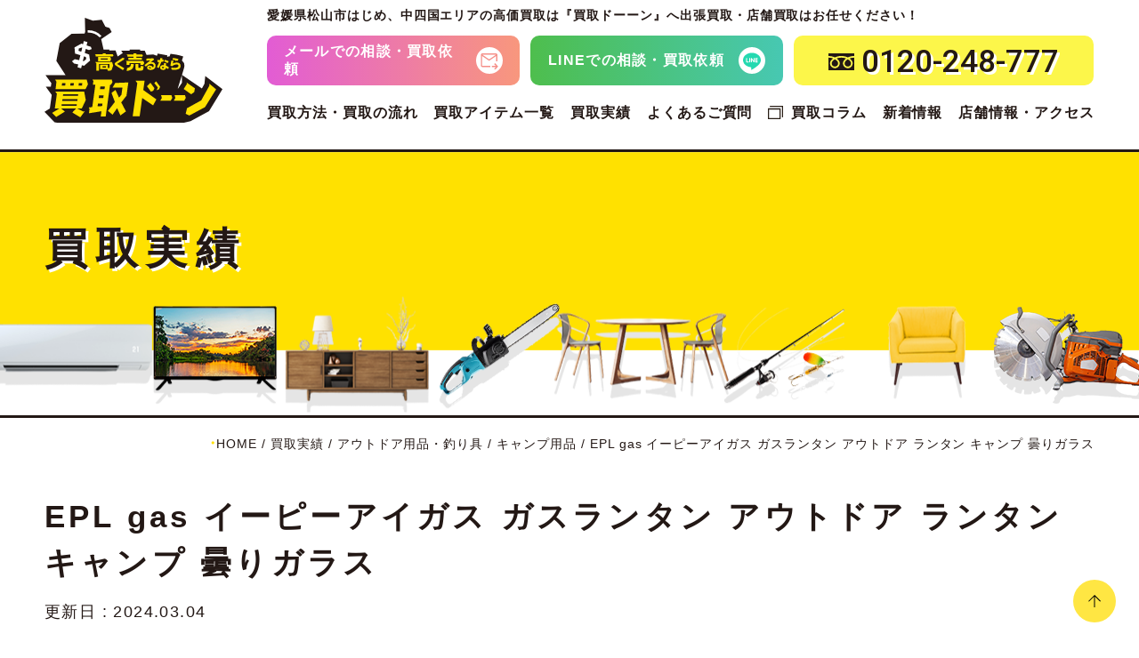

--- FILE ---
content_type: text/html; charset=UTF-8
request_url: https://kaitoridawwn.jp/case/case4276/
body_size: 11830
content:
<!DOCTYPE html>
<html lang="ja">
<head>
<script async src="https://www.googletagmanager.com/gtag/js?id=G-78YLR11VH8"></script>
<script>
  window.dataLayer = window.dataLayer || [];
  function gtag(){dataLayer.push(arguments);}
  gtag('js', new Date());
  gtag('config', 'G-78YLR11VH8');
  gtag('config', 'AW-11414463506');
</script>
<!-- Event snippet for 【Google作成】メール相談依頼クリック conversion page In your html page, add the snippet and call gtag_report_conversion when someone clicks on the chosen link or button. --> 
<script> 
function gtag_report_conversion(url) { var callback = function () { if (typeof(url) != 'undefined') { window.location = url; } }; gtag('event', 'conversion', { 'send_to': 'AW-11414463506/PctICNWvzfsYEJLI68Iq', 'event_callback': callback }); return false; } 
</script>  <meta charset="UTF-8">
  <meta name="viewport" content="width=device-width">
  <title>EPL gas イーピーアイガス ガスランタン アウトドア ランタン キャンプ 曇りガラス | 高く売るなら『買取ドーーン』｜家電・家具・工具等の中古買取は、愛媛県松山市の買取ドーーンへ。四国・中国エリアの出張買取・全国の宅配買取もお任せ！</title>
<meta name='robots' content='max-image-preview:large' />
	<style>img:is([sizes="auto" i], [sizes^="auto," i]) { contain-intrinsic-size: 3000px 1500px }</style>
	  <meta property="og:title" content="EPL gas イーピーアイガス ガスランタン アウトドア ランタン キャンプ 曇りガラス | 高く売るなら『買取ドーーン』｜家電・家具・工具等の中古買取は、愛媛県松山市の買取ドーーンへ。四国・中国エリアの出張買取・全国の宅配買取もお任せ！">
  <meta property="og:type" content="article">
  <meta property="og:url" content="https://kaitoridawwn.jp/case/case4276/">
  <meta property="og:site_name" content="高く売るなら『買取ドーーン』｜家電・家具・工具等の中古買取は、愛媛県松山市の買取ドーーンへ。四国・中国エリアの出張買取・全国の宅配買取もお任せ！">
  <meta property="og:description" content="">
  <meta name="format-detection" content="telephone=no">
  <link rel="alternate" type="application/rss+xml" title=" Feed" href="https://kaitoridawwn.jp/feed/">
  <link rel="icon" href="https://kaitoridawwn.jp/wp-content/themes/kaitoridawwn/images/common/favicon.ico">
  <link rel="apple-touch-icon" sizes="192x192" href="https://kaitoridawwn.jp/wp-content/themes/kaitoridawwn/images/common/touch-icon.png">
<link rel='dns-prefetch' href='//fonts.googleapis.com' />

<!-- SEO SIMPLE PACK 3.6.2 -->
<meta name="keywords" content="リサイクルショップ,買取ドーーン,愛媛県,松山市,出張買取,店舗買取,持ち込み,不用品">
<link rel="canonical" href="https://kaitoridawwn.jp/case/case4276/">
<meta property="og:locale" content="ja_JP">
<meta property="og:type" content="article">
<meta property="og:title" content="EPL gas イーピーアイガス ガスランタン アウトドア ランタン キャンプ 曇りガラス | 高く売るなら『買取ドーーン』｜家電・家具・工具等の中古買取は、愛媛県松山市の買取ドーーンへ。四国・中国エリアの出張買取・全国の宅配買取もお任せ！">
<meta property="og:url" content="https://kaitoridawwn.jp/case/case4276/">
<meta property="og:site_name" content="高く売るなら『買取ドーーン』｜家電・家具・工具等の中古買取は、愛媛県松山市の買取ドーーンへ。四国・中国エリアの出張買取・全国の宅配買取もお任せ！">
<meta name="twitter:card" content="summary">
<!-- / SEO SIMPLE PACK -->

<link rel='stylesheet' id='wp-block-library-css' href='https://kaitoridawwn.jp/wp-includes/css/dist/block-library/style.min.css?ver=6.7.1' media='all' />
<style id='classic-theme-styles-inline-css'>
/*! This file is auto-generated */
.wp-block-button__link{color:#fff;background-color:#32373c;border-radius:9999px;box-shadow:none;text-decoration:none;padding:calc(.667em + 2px) calc(1.333em + 2px);font-size:1.125em}.wp-block-file__button{background:#32373c;color:#fff;text-decoration:none}
</style>
<style id='global-styles-inline-css'>
:root{--wp--preset--aspect-ratio--square: 1;--wp--preset--aspect-ratio--4-3: 4/3;--wp--preset--aspect-ratio--3-4: 3/4;--wp--preset--aspect-ratio--3-2: 3/2;--wp--preset--aspect-ratio--2-3: 2/3;--wp--preset--aspect-ratio--16-9: 16/9;--wp--preset--aspect-ratio--9-16: 9/16;--wp--preset--color--black: #000000;--wp--preset--color--cyan-bluish-gray: #abb8c3;--wp--preset--color--white: #ffffff;--wp--preset--color--pale-pink: #f78da7;--wp--preset--color--vivid-red: #cf2e2e;--wp--preset--color--luminous-vivid-orange: #ff6900;--wp--preset--color--luminous-vivid-amber: #fcb900;--wp--preset--color--light-green-cyan: #7bdcb5;--wp--preset--color--vivid-green-cyan: #00d084;--wp--preset--color--pale-cyan-blue: #8ed1fc;--wp--preset--color--vivid-cyan-blue: #0693e3;--wp--preset--color--vivid-purple: #9b51e0;--wp--preset--gradient--vivid-cyan-blue-to-vivid-purple: linear-gradient(135deg,rgba(6,147,227,1) 0%,rgb(155,81,224) 100%);--wp--preset--gradient--light-green-cyan-to-vivid-green-cyan: linear-gradient(135deg,rgb(122,220,180) 0%,rgb(0,208,130) 100%);--wp--preset--gradient--luminous-vivid-amber-to-luminous-vivid-orange: linear-gradient(135deg,rgba(252,185,0,1) 0%,rgba(255,105,0,1) 100%);--wp--preset--gradient--luminous-vivid-orange-to-vivid-red: linear-gradient(135deg,rgba(255,105,0,1) 0%,rgb(207,46,46) 100%);--wp--preset--gradient--very-light-gray-to-cyan-bluish-gray: linear-gradient(135deg,rgb(238,238,238) 0%,rgb(169,184,195) 100%);--wp--preset--gradient--cool-to-warm-spectrum: linear-gradient(135deg,rgb(74,234,220) 0%,rgb(151,120,209) 20%,rgb(207,42,186) 40%,rgb(238,44,130) 60%,rgb(251,105,98) 80%,rgb(254,248,76) 100%);--wp--preset--gradient--blush-light-purple: linear-gradient(135deg,rgb(255,206,236) 0%,rgb(152,150,240) 100%);--wp--preset--gradient--blush-bordeaux: linear-gradient(135deg,rgb(254,205,165) 0%,rgb(254,45,45) 50%,rgb(107,0,62) 100%);--wp--preset--gradient--luminous-dusk: linear-gradient(135deg,rgb(255,203,112) 0%,rgb(199,81,192) 50%,rgb(65,88,208) 100%);--wp--preset--gradient--pale-ocean: linear-gradient(135deg,rgb(255,245,203) 0%,rgb(182,227,212) 50%,rgb(51,167,181) 100%);--wp--preset--gradient--electric-grass: linear-gradient(135deg,rgb(202,248,128) 0%,rgb(113,206,126) 100%);--wp--preset--gradient--midnight: linear-gradient(135deg,rgb(2,3,129) 0%,rgb(40,116,252) 100%);--wp--preset--font-size--small: 13px;--wp--preset--font-size--medium: 20px;--wp--preset--font-size--large: 36px;--wp--preset--font-size--x-large: 42px;--wp--preset--spacing--20: 0.44rem;--wp--preset--spacing--30: 0.67rem;--wp--preset--spacing--40: 1rem;--wp--preset--spacing--50: 1.5rem;--wp--preset--spacing--60: 2.25rem;--wp--preset--spacing--70: 3.38rem;--wp--preset--spacing--80: 5.06rem;--wp--preset--shadow--natural: 6px 6px 9px rgba(0, 0, 0, 0.2);--wp--preset--shadow--deep: 12px 12px 50px rgba(0, 0, 0, 0.4);--wp--preset--shadow--sharp: 6px 6px 0px rgba(0, 0, 0, 0.2);--wp--preset--shadow--outlined: 6px 6px 0px -3px rgba(255, 255, 255, 1), 6px 6px rgba(0, 0, 0, 1);--wp--preset--shadow--crisp: 6px 6px 0px rgba(0, 0, 0, 1);}:where(.is-layout-flex){gap: 0.5em;}:where(.is-layout-grid){gap: 0.5em;}body .is-layout-flex{display: flex;}.is-layout-flex{flex-wrap: wrap;align-items: center;}.is-layout-flex > :is(*, div){margin: 0;}body .is-layout-grid{display: grid;}.is-layout-grid > :is(*, div){margin: 0;}:where(.wp-block-columns.is-layout-flex){gap: 2em;}:where(.wp-block-columns.is-layout-grid){gap: 2em;}:where(.wp-block-post-template.is-layout-flex){gap: 1.25em;}:where(.wp-block-post-template.is-layout-grid){gap: 1.25em;}.has-black-color{color: var(--wp--preset--color--black) !important;}.has-cyan-bluish-gray-color{color: var(--wp--preset--color--cyan-bluish-gray) !important;}.has-white-color{color: var(--wp--preset--color--white) !important;}.has-pale-pink-color{color: var(--wp--preset--color--pale-pink) !important;}.has-vivid-red-color{color: var(--wp--preset--color--vivid-red) !important;}.has-luminous-vivid-orange-color{color: var(--wp--preset--color--luminous-vivid-orange) !important;}.has-luminous-vivid-amber-color{color: var(--wp--preset--color--luminous-vivid-amber) !important;}.has-light-green-cyan-color{color: var(--wp--preset--color--light-green-cyan) !important;}.has-vivid-green-cyan-color{color: var(--wp--preset--color--vivid-green-cyan) !important;}.has-pale-cyan-blue-color{color: var(--wp--preset--color--pale-cyan-blue) !important;}.has-vivid-cyan-blue-color{color: var(--wp--preset--color--vivid-cyan-blue) !important;}.has-vivid-purple-color{color: var(--wp--preset--color--vivid-purple) !important;}.has-black-background-color{background-color: var(--wp--preset--color--black) !important;}.has-cyan-bluish-gray-background-color{background-color: var(--wp--preset--color--cyan-bluish-gray) !important;}.has-white-background-color{background-color: var(--wp--preset--color--white) !important;}.has-pale-pink-background-color{background-color: var(--wp--preset--color--pale-pink) !important;}.has-vivid-red-background-color{background-color: var(--wp--preset--color--vivid-red) !important;}.has-luminous-vivid-orange-background-color{background-color: var(--wp--preset--color--luminous-vivid-orange) !important;}.has-luminous-vivid-amber-background-color{background-color: var(--wp--preset--color--luminous-vivid-amber) !important;}.has-light-green-cyan-background-color{background-color: var(--wp--preset--color--light-green-cyan) !important;}.has-vivid-green-cyan-background-color{background-color: var(--wp--preset--color--vivid-green-cyan) !important;}.has-pale-cyan-blue-background-color{background-color: var(--wp--preset--color--pale-cyan-blue) !important;}.has-vivid-cyan-blue-background-color{background-color: var(--wp--preset--color--vivid-cyan-blue) !important;}.has-vivid-purple-background-color{background-color: var(--wp--preset--color--vivid-purple) !important;}.has-black-border-color{border-color: var(--wp--preset--color--black) !important;}.has-cyan-bluish-gray-border-color{border-color: var(--wp--preset--color--cyan-bluish-gray) !important;}.has-white-border-color{border-color: var(--wp--preset--color--white) !important;}.has-pale-pink-border-color{border-color: var(--wp--preset--color--pale-pink) !important;}.has-vivid-red-border-color{border-color: var(--wp--preset--color--vivid-red) !important;}.has-luminous-vivid-orange-border-color{border-color: var(--wp--preset--color--luminous-vivid-orange) !important;}.has-luminous-vivid-amber-border-color{border-color: var(--wp--preset--color--luminous-vivid-amber) !important;}.has-light-green-cyan-border-color{border-color: var(--wp--preset--color--light-green-cyan) !important;}.has-vivid-green-cyan-border-color{border-color: var(--wp--preset--color--vivid-green-cyan) !important;}.has-pale-cyan-blue-border-color{border-color: var(--wp--preset--color--pale-cyan-blue) !important;}.has-vivid-cyan-blue-border-color{border-color: var(--wp--preset--color--vivid-cyan-blue) !important;}.has-vivid-purple-border-color{border-color: var(--wp--preset--color--vivid-purple) !important;}.has-vivid-cyan-blue-to-vivid-purple-gradient-background{background: var(--wp--preset--gradient--vivid-cyan-blue-to-vivid-purple) !important;}.has-light-green-cyan-to-vivid-green-cyan-gradient-background{background: var(--wp--preset--gradient--light-green-cyan-to-vivid-green-cyan) !important;}.has-luminous-vivid-amber-to-luminous-vivid-orange-gradient-background{background: var(--wp--preset--gradient--luminous-vivid-amber-to-luminous-vivid-orange) !important;}.has-luminous-vivid-orange-to-vivid-red-gradient-background{background: var(--wp--preset--gradient--luminous-vivid-orange-to-vivid-red) !important;}.has-very-light-gray-to-cyan-bluish-gray-gradient-background{background: var(--wp--preset--gradient--very-light-gray-to-cyan-bluish-gray) !important;}.has-cool-to-warm-spectrum-gradient-background{background: var(--wp--preset--gradient--cool-to-warm-spectrum) !important;}.has-blush-light-purple-gradient-background{background: var(--wp--preset--gradient--blush-light-purple) !important;}.has-blush-bordeaux-gradient-background{background: var(--wp--preset--gradient--blush-bordeaux) !important;}.has-luminous-dusk-gradient-background{background: var(--wp--preset--gradient--luminous-dusk) !important;}.has-pale-ocean-gradient-background{background: var(--wp--preset--gradient--pale-ocean) !important;}.has-electric-grass-gradient-background{background: var(--wp--preset--gradient--electric-grass) !important;}.has-midnight-gradient-background{background: var(--wp--preset--gradient--midnight) !important;}.has-small-font-size{font-size: var(--wp--preset--font-size--small) !important;}.has-medium-font-size{font-size: var(--wp--preset--font-size--medium) !important;}.has-large-font-size{font-size: var(--wp--preset--font-size--large) !important;}.has-x-large-font-size{font-size: var(--wp--preset--font-size--x-large) !important;}
:where(.wp-block-post-template.is-layout-flex){gap: 1.25em;}:where(.wp-block-post-template.is-layout-grid){gap: 1.25em;}
:where(.wp-block-columns.is-layout-flex){gap: 2em;}:where(.wp-block-columns.is-layout-grid){gap: 2em;}
:root :where(.wp-block-pullquote){font-size: 1.5em;line-height: 1.6;}
</style>
<link rel='stylesheet' id='style-css' href='https://kaitoridawwn.jp/wp-content/themes/kaitoridawwn/style.css?ver=6.7.1' media='all' />
<link rel='stylesheet' id='style-google-fonts1-css' href='//fonts.googleapis.com/css2?family=Open+Sans%3Awght%40300%3B400%3B500%3B600%3B700&#038;display=swap&#038;ver=6.7.1' media='all' />
<link rel='stylesheet' id='style-google-fonts2-css' href='//fonts.googleapis.com/css2?family=Roboto%3Awght%40400%3B500%3B700&#038;display=swap&#038;ver=6.7.1' media='all' />
<link rel='stylesheet' id='style-base-css' href='https://kaitoridawwn.jp/wp-content/themes/kaitoridawwn/common/css/base.css?1769366889&#038;ver=6.7.1' media='all' />
<link rel='stylesheet' id='style-module-css' href='https://kaitoridawwn.jp/wp-content/themes/kaitoridawwn/common/css/module.css?1769366889&#038;ver=6.7.1' media='all' />
<link rel='stylesheet' id='style-base-layout-css' href='https://kaitoridawwn.jp/wp-content/themes/kaitoridawwn/common/css/base-layout.css?1769366889&#038;ver=6.7.1' media='all' />
<link rel='stylesheet' id='style-base-content-css' href='https://kaitoridawwn.jp/wp-content/themes/kaitoridawwn/common/css/base-content.css?1769366889&#038;ver=6.7.1' media='all' />
<link rel='stylesheet' id='style-common-css' href='https://kaitoridawwn.jp/wp-content/themes/kaitoridawwn/common/css/common.css?1769366889&#038;ver=6.7.1' media='all' />
<link rel='stylesheet' id='style-content-css' href='https://kaitoridawwn.jp/wp-content/themes/kaitoridawwn/common/css/content.css?1769366889&#038;ver=6.7.1' media='all' />
<link rel='stylesheet' id='style-animation-css' href='https://kaitoridawwn.jp/wp-content/themes/kaitoridawwn/common/css/animation.css?1769366889&#038;ver=6.7.1' media='all' />
<script src="https://kaitoridawwn.jp/wp-content/themes/kaitoridawwn/common/js/jquery-1.12.1.min.js?ver=6.7.1" id="js-jquery-js"></script>
<link rel="https://api.w.org/" href="https://kaitoridawwn.jp/wp-json/" /><link rel="alternate" title="oEmbed (JSON)" type="application/json+oembed" href="https://kaitoridawwn.jp/wp-json/oembed/1.0/embed?url=https%3A%2F%2Fkaitoridawwn.jp%2Fcase%2Fcase4276%2F" />
<link rel="alternate" title="oEmbed (XML)" type="text/xml+oembed" href="https://kaitoridawwn.jp/wp-json/oembed/1.0/embed?url=https%3A%2F%2Fkaitoridawwn.jp%2Fcase%2Fcase4276%2F&#038;format=xml" />
<!-- Favicon Rotator -->
<!-- End Favicon Rotator -->
<link rel="apple-touch-icon" sizes="180x180" href="/wp-content/uploads/fbrfg/apple-touch-icon.png">
<link rel="icon" type="image/png" sizes="32x32" href="/wp-content/uploads/fbrfg/favicon-32x32.png">
<link rel="icon" type="image/png" sizes="16x16" href="/wp-content/uploads/fbrfg/favicon-16x16.png">
<link rel="manifest" href="/wp-content/uploads/fbrfg/site.webmanifest">
<link rel="mask-icon" href="/wp-content/uploads/fbrfg/safari-pinned-tab.svg" color="#231815">
<link rel="shortcut icon" href="/wp-content/uploads/fbrfg/favicon.ico">
<meta name="msapplication-TileColor" content="#ffe100">
<meta name="msapplication-config" content="/wp-content/uploads/fbrfg/browserconfig.xml">
<meta name="theme-color" content="#ffffff"></head>
<body class="case-template-default single single-case postid-4276 pageCase">
	<div class="isSp isTb isPc"></div>
<div id="container">

  <header>
    <div class="boxHeader">
      <nav>
      <div class="boxHeader01 baseW">
        <div class="boxHeader01L">
          <div class="boxHeaderLogo01">
          <div class="ttlHeader">
            <a href="https://kaitoridawwn.jp/">
              <img src="https://kaitoridawwn.jp/wp-content/themes/kaitoridawwn/images/common/logo01.svg" alt="愛媛県松山市のリサイクルショップ『買取ドーーン』" class="logo01Header">
            </a>
          </div>
          </div><!--/.boxHeaderLogo01-->
        </div><!--/.boxHeader01L-->
       
        <div class="boxHeader01R02">
          <div class="sub">愛媛県松山市はじめ、<br class="dPc">中四国エリアの高価買取は『買取ドーーン』へ<br>出張買取・店舗買取はお任せください！</div>  
          <div class="box">
						
            <a onclick="gtag_report_conversion('https://kaitoridawwn.jp/inquiry/');" href="https://kaitoridawwn.jp/inquiry/">
              <p>メールでの<br>相談・買取依頼</p>
              <div class="icn"><img src="https://kaitoridawwn.jp/wp-content/themes/kaitoridawwn/images/common/icn-mail.svg" alt=""></div>
            </a>
          </div>
          <div class="box box02">
            <a href="https://liff.line.me/1645278921-kWRPP32q/?accountId=094dyynr" target="_blank">
              <p>LINEでの<br>相談・買取依頼<span><small>ID</small>@094dyynr</span></p>
              <div class="icn"><img src="https://kaitoridawwn.jp/wp-content/themes/kaitoridawwn/images/common/icn-line.svg" alt=""></div>
            </a>
          </div>
          <div class="box03">
            <a class="font-alpha02" href="tel:0120-248-777"><img  class="dPc"src="https://kaitoridawwn.jp/wp-content/themes/kaitoridawwn/images/common/icn-tel.svg" alt=""><span class="dPc">0120-248-777</span></a>
            <div><span>受付時間</span>/ 9：00 ～ 19：00</div>
          </div>
          
          <div class="boxHeader02">
            <div class="boxHeader01R">
              <ul class="ulHeaderMenu01">
                <li><a href="https://kaitoridawwn.jp/flow/">買取方法・買取の流れ</a></li>
                <li><a href="https://kaitoridawwn.jp/item/">買取アイテム一覧</a></li>
                <li><a href="https://kaitoridawwn.jp/case/">買取実績</a></li>
                <li><a href="https://kaitoridawwn.jp/faq/">よくあるご質問</a></li>
                <li class="blank"><a href="http://column.kaitoridawwn.jp/" target="_blank">買取コラム</a></li>
                <li><a href="https://kaitoridawwn.jp/news/">新着情報</a></li>
                <li><a href="https://kaitoridawwn.jp/information/">店舗情報・アクセス</a></li>
              </ul>
            </div>
          </div>
        </div>
          
          
          
          
      </div><!--/.boxHeader01-->
        
      
        
      </nav>
            <div class="btnHmbMenu typeCss01">
        <div class="btnHmbMenuIn">
          <span></span>
          <span></span>
          <span></span>
        </div><!--/.btnHmbMenuIn-->
      </div><!--/.btnHmbMenu-->
    </div><!--/.boxHeader-->
  </header>

  <div class="boxHmbMenu">
    <nav>
      <div class="boxUlHmbMenu01">
        
        
        <div class="boxFooter01 boxFlex">
        <div class="left">
          <div class="box_wrap">
            <dl>
              <dt>査定をご希望の方へ</dt>
              <dd>
                <ul>
                  <li><a href="https://kaitoridawwn.jp/item/">買取アイテム一覧</a></li>
									<li><a href="https://kaitoridawwn.jp/case/">買取実績</a></li>
                  <li><a href="https://kaitoridawwn.jp/flow/">買取方法・買取の流れ</a></li>
                  <li><a href="https://kaitoridawwn.jp/faq/">よくあるご質問</a></li>
                  <li><a href="https://kaitoridawwn.jp/news/">新着情報</a></li>
                </ul>
              </dd>
            </dl>
            <dl>
              <dt>『買取ドーーン』について</dt>
              <dd>
                <ul>
                  <li><a href="https://kaitoridawwn.jp/information/">店舗情報・アクセス</a></li>
                  <li><a href="https://kaitoridawwn.jp/information/#link03">運営会社</a></li>
                  <li><a href="https://kaitoridawwn.jp/policy/">プライバシーポリシー</a></li>
                </ul>
              </dd>
            </dl>
            <dl class="sns">
              <dt>CONTACT</dt>
              <dd>
                <ul>
                  <li><a onclick="gtag_report_conversion('https://kaitoridawwn.jp/inquiry/');" href="https://kaitoridawwn.jp/inquiry/">お問い合わせ・ご相談</a></li>
                  <li><a href="https://kaitoridawwn.jp/estimate/">お見積り・査定依頼</a></li>
                </ul>
              </dd>
              <dt class="sns01">Official SNS</dt>
              <dd class="sns_link">
                <ul>
                                    <li><a href="https://www.instagram.com/kaitoridawwn" target="_blank">
                    <img src="https://kaitoridawwn.jp/wp-content/themes/kaitoridawwn/images/common/icn-insta.svg" alt="">
                    </a></li>
                    
                  <li><a href="https://liff.line.me/1645278921-kWRPP32q/?accountId=094dyynr" target="_blank">
<svg version="1.1" id="icn-line" xmlns="http://www.w3.org/2000/svg" xmlns:xlink="http://www.w3.org/1999/xlink" x="0px"
	 y="0px" viewBox="0 0 100 100" style="enable-background:new 0 0 100 100;" xml:space="preserve">
<style type="text/css">
	.st0{fill:none;}
	.st3{fill:#58C32E;}
</style>
<g transform="translate(-564 -334)">
	<rect x="564" y="334" class="st0" width="100" height="100"/>
	<path class="st3" d="M644.7,374.7c1.5,0,2.6,1.2,2.6,2.6c0,1.5-1.2,2.6-2.6,2.6h-7.3v4.7h7.3c1.4,0,2.6,1.2,2.6,2.6
		c0,1.4-1.2,2.6-2.6,2.6c0,0,0,0,0,0h-9.9c-1.4,0-2.6-1.2-2.6-2.6v-19.9c0-1.4,1.2-2.6,2.6-2.6h9.9c1.4,0,2.6,1.2,2.6,2.6
		c0,1.4-1.2,2.6-2.6,2.6h-7.3v4.7H644.7z M628.6,387.3c0,1.1-0.7,2.1-1.8,2.5c-0.3,0.1-0.5,0.1-0.8,0.1c-0.8,0-1.6-0.4-2.1-1
		L613.7,375v12.2c0,1.4-1.1,2.6-2.6,2.7s-2.6-1.1-2.7-2.6c0,0,0-0.1,0-0.1v-19.9c0-1.1,0.7-2.1,1.8-2.5c0.3-0.1,0.5-0.1,0.8-0.1
		c0.8,0,1.6,0.4,2.1,1.1l10.3,13.9v-12.3c0-1.4,1.2-2.6,2.6-2.6s2.6,1.2,2.6,2.6V387.3z M604.7,387.3c0,1.4-1.2,2.6-2.6,2.6
		c-1.4,0-2.6-1.2-2.6-2.6l0,0v-19.9c0-1.4,1.2-2.6,2.6-2.6c1.4,0,2.6,1.2,2.6,2.6V387.3z M594.4,389.9h-9.9c-1.4,0-2.6-1.2-2.6-2.6
		v-19.9c0-1.4,1.2-2.6,2.6-2.6s2.6,1.2,2.6,2.6v17.3h7.3c1.4,0,2.6,1.2,2.6,2.6C597,388.7,595.9,389.9,594.4,389.9 M664,376.6
		c0-22.4-22.4-40.6-50-40.6s-50,18.2-50,40.6c0,20,17.8,36.8,41.8,40c1.6,0.3,3.8,1.1,4.4,2.5c0.4,1.5,0.4,3,0.2,4.5l-0.7,4.2
		c-0.2,1.3-1,4.9,4.4,2.7c5.4-2.3,28.8-17,39.3-29.1C660.6,393.6,664,385.5,664,376.6"/>
</g>
</svg>
                    </a></li>
                  
                
                </ul>
              </dd>
            </dl>
          </div>
          <div class="boxFooterBnr">
            <a href="https://column.kaitoridawwn.jp/" target="_blank"><img src="https://kaitoridawwn.jp/wp-content/themes/kaitoridawwn/images/common/bnr-footer01.png" alt=""></a>
            <a href="https://fromher.jp/" target="_blank"><img src="https://kaitoridawwn.jp/wp-content/themes/kaitoridawwn/images/common/bnr-footer02.png" alt=""></a>
          </div>
          
        </div>
        
      </div>
        
        
        
        
        
      </div><!--/.boxUlHmbMenu01-->
    </nav>
  </div><!--/.boxHmbMenu-->

<div id="main">
<div class="boxContent">
  <div class="boxMain">
    <main>
      <div class="boxLayoutBase">

        <div class="boxMvWrap">
          <div class="boxMv baseW baseSpW">
            <div class="ttlMv">
                            <!--<span class="ttlParent">買取実績</span>-->
                            
                            <span class="ttlJa">買取実績</span>
                            
                              <!--<span class="ttlEn">CASE</span>-->
                            </div>
          </div><!--/.boxMv-->
            
           
            <div class="boxMvSlide">
              <div><span class="item"><img src="https://kaitoridawwn.jp/wp-content/themes/kaitoridawwn/images/common/mv_slide/img01.png" alt=""></span></div>
              <div><span class="item"><img src="https://kaitoridawwn.jp/wp-content/themes/kaitoridawwn/images/common/mv_slide/img02.png" alt=""></span></div>
              <div><span class="item"><img src="https://kaitoridawwn.jp/wp-content/themes/kaitoridawwn/images/common/mv_slide/img03.png" alt=""></span></div>
              <div><span class="item"><img src="https://kaitoridawwn.jp/wp-content/themes/kaitoridawwn/images/common/mv_slide/img04.png" alt=""></span></div>
              <div><span class="item"><img src="https://kaitoridawwn.jp/wp-content/themes/kaitoridawwn/images/common/mv_slide/img05.png" alt=""></span></div>
              <div><span class="item"><img src="https://kaitoridawwn.jp/wp-content/themes/kaitoridawwn/images/common/mv_slide/img06.png" alt=""></span></div>
              <div><span class="item"><img src="https://kaitoridawwn.jp/wp-content/themes/kaitoridawwn/images/common/mv_slide/img07.png" alt=""></span></div>
              <div><span class="item"><img src="https://kaitoridawwn.jp/wp-content/themes/kaitoridawwn/images/common/mv_slide/img08.png" alt=""></span></div>
              <div><span class="item"><img src="https://kaitoridawwn.jp/wp-content/themes/kaitoridawwn/images/common/mv_slide/img09.png" alt=""></span></div>
              <div><span class="item"><img src="https://kaitoridawwn.jp/wp-content/themes/kaitoridawwn/images/common/mv_slide/img10.png" alt=""></span></div>
              <div><span class="item"><img src="https://kaitoridawwn.jp/wp-content/themes/kaitoridawwn/images/common/mv_slide/img11.png" alt=""></span></div>
              <div><span class="item"><img src="https://kaitoridawwn.jp/wp-content/themes/kaitoridawwn/images/common/mv_slide/img12.png" alt=""></span></div>
              <div><span class="item"><img src="https://kaitoridawwn.jp/wp-content/themes/kaitoridawwn/images/common/mv_slide/img13.png" alt=""></span></div>
            </div>
            
            
        </div><!--/.boxMvWrap-->
										<div class="boxBreadcrumbWrap">
            <div class="boxBreadcrumb baseW baseSpW">
<!-- Breadcrumb NavXT 7.3.1 -->
<span property="itemListElement" typeof="ListItem"><a property="item" typeof="WebPage" title="高く売るなら『買取ドーーン』｜家電・家具・工具等の中古買取は、愛媛県松山市の買取ドーーンへ。四国・中国エリアの出張買取・全国の宅配買取もお任せ！へ移動する" href="https://kaitoridawwn.jp" class="home" ><span property="name">HOME</span></a><meta property="position" content="1"></span> / <span property="itemListElement" typeof="ListItem"><a property="item" typeof="WebPage" title="買取実績へ移動する" href="https://kaitoridawwn.jp/case/" class="archive post-case-archive" ><span property="name">買取実績</span></a><meta property="position" content="2"></span> / <span property="itemListElement" typeof="ListItem"><a property="item" typeof="WebPage" title="Go to the アウトドア用品・釣り具 カテゴリ archives." href="https://kaitoridawwn.jp/case/cat-outdoor/" class="taxonomy case-cat01" ><span property="name">アウトドア用品・釣り具</span></a><meta property="position" content="3"></span> / <span property="itemListElement" typeof="ListItem"><a property="item" typeof="WebPage" title="Go to the キャンプ用品 カテゴリ archives." href="https://kaitoridawwn.jp/case/cat-camping/" class="taxonomy case-cat01" ><span property="name">キャンプ用品</span></a><meta property="position" content="4"></span> / <span property="itemListElement" typeof="ListItem"><span property="name" class="post post-case current-item">EPL gas イーピーアイガス ガスランタン アウトドア ランタン キャンプ 曇りガラス</span><meta property="url" content="https://kaitoridawwn.jp/case/case4276/"><meta property="position" content="5"></span>	</div>
</div>					
        <div class="boxLayoutBaseIn">



          <div class="boxPageWrap">




            <div class="boxNewsS01Wrap boxCaseS01Wrap">
              <div class="boxNewsS01 baseW baseSpW">

																
								<div class="boxBaseSingle01">
									<h1 class="ttlSingle">EPL gas イーピーアイガス ガスランタン アウトドア ランタン キャンプ 曇りガラス</h1>
									<div class="boxSingleDate">更新日 : 2024.03.04</div>

									<div class="boxCaseS01">
									
									
									<div class="boxListDlWrap">
																						<dl class="boxListDl">
													<dt>買取日</dt><dd>2023年11月</dd>
												</dl>
																																														<dl class="boxListDl">
													<dt>エリア</dt><dd>愛媛県松山市</dd>
												</dl>
																																				<dl class="boxListDl">
													<dt>買取方法</dt><dd>店舗買取</dd>
												</dl>
																								
																								<dl class="boxListDl">
													<dt>中古or新品</dt>
													<dd>
														<div class="cat cat_old">中古</div>													</dd>
												</dl>
											
																																				
											</div>
									
									<div class="boxCaseSImg">
																				<div id="slider">
											<ul class="slides">
																								<li>
													<img src="https://kaitoridawwn.jp/wp-content/uploads/2024/03/1521758637-300x225-1.jpg" alt="" />
													<p></p>
												</li>
																							</ul>
										</div>

										                  </div>
									
									</div>
									
									
              </div><!--/.boxBaseSingle01-->
								
								
								
																
								
								
								
              </div><!--/.boxNewsS01-->
            </div><!--/.boxNewsS01Wrap-->


						
          
              <div class="boxItemS07Wrap">
                <div class="boxItemS07 baseW baseSpW ">
                  <div class="boxItemToggle">
                    <div class="d01">
                      キャンプ用品                    </div>
                    <span>関連商品<small>の</small>買取実績<small>を</small>見る</span>
                  </div>
                  
              
              
                  <div class="boxItemList0102 boxItemS03">
										 <div class="boxFlex">
                                        								                <div class="box"><a href="https://kaitoridawwn.jp/case/case6870/">
                 <div class="img">
									 									 									 									 <img src="https://kaitoridawwn.jp/wp-content/uploads/2025/10/2974459375-1024x768.jpg" alt="コールマン グリル" />
									 									 									 									</div>  
									
									<div class="date_wrap">
										<div class="date font-alpha">2025.10.31</div>
									<div class="cat cat_new">新品</div>
									</div>
									
									
									
                  <div class="p01">コールマン Coleman LXE-J2 温度計付ロードトリップグリル LXE-JⅡ</div>									<div class="price"><small>￥</small>20,000</div>  
                  <div class="p02">愛媛県松山市余戸東 / 出張買取</div>  

									</a></div>  
                                        								                <div class="box"><a href="https://kaitoridawwn.jp/case/case5833/">
                 <div class="img">
									 									 									 									 <img src="https://kaitoridawwn.jp/wp-content/uploads/2024/07/IMG_0182-1024x683.jpg" alt="マキタクーラーボックス" />
									 									 									 									</div>  
									
									<div class="date_wrap">
										<div class="date font-alpha">2024.07.01</div>
									<div class="cat cat_old">中古</div>
									</div>
									
									
									
                  <div class="p01">makita マキタ CW001G 充電式保冷温庫 40Vmax クーラーボックス</div>									<div class="price"><small>￥</small>32000</div>  
                  <div class="p02">愛媛県伊予市 / 店舗買取</div>  

									</a></div>  
                                        								                <div class="box"><a href="https://kaitoridawwn.jp/case/case4282/">
                 <div class="img">
									 									 									 									 <img src="https://kaitoridawwn.jp/wp-content/uploads/2024/03/1521758628-300x225-1.jpg" alt="" />
									 									 									 									</div>  
									
									<div class="date_wrap">
										<div class="date font-alpha">2024.03.04</div>
									<div class="cat cat_old">中古</div>
									</div>
									
									
									
                  <div class="p01">Colemon コールマン ガスランタン 5154B740J 2マントル ケース付 アウトドア キャンプ 照明 ランプ </div>									  
                  <div class="p02">愛媛県松山市 / 店舗買取</div>  

									</a></div>  
                                        								                <div class="box"><a href="https://kaitoridawwn.jp/case/case4279/">
                 <div class="img">
									 									 									 									 <img src="https://kaitoridawwn.jp/wp-content/uploads/2024/03/1475572332-300x225-1.jpg" alt="" />
									 									 									 									</div>  
									
									<div class="date_wrap">
										<div class="date font-alpha">2024.03.04</div>
									<div class="cat cat_old">中古</div>
									</div>
									
									
									
                  <div class="p01">Snow Peak スノーピークEntry 2 Room Elfield エントリー2ルーム エルフィールドTP-880 テント</div>									  
                  <div class="p02">愛媛県松山市 / 店舗買取</div>  

									</a></div>  
                                        								                <div class="box"><a href="https://kaitoridawwn.jp/case/case4276/">
                 <div class="img">
									 									 									 									 <img src="https://kaitoridawwn.jp/wp-content/uploads/2024/03/1521758637-300x225-1.jpg" alt="" />
									 									 									 									</div>  
									
									<div class="date_wrap">
										<div class="date font-alpha">2024.03.04</div>
									<div class="cat cat_old">中古</div>
									</div>
									
									
									
                  <div class="p01">EPL gas イーピーアイガス ガスランタン アウトドア ランタン キャンプ 曇りガラス</div>									  
                  <div class="p02">愛媛県松山市 / 店舗買取</div>  

									</a></div>  
                                        								                <div class="box"><a href="https://kaitoridawwn.jp/case/case4273/">
                 <div class="img">
									 									 									 									 <img src="https://kaitoridawwn.jp/wp-content/uploads/2024/03/1545123696-300x225-1.jpg" alt="" />
									 									 									 									</div>  
									
									<div class="date_wrap">
										<div class="date font-alpha">2024.03.04</div>
									<div class="cat cat_new">新品</div>
									</div>
									
									
									
                  <div class="p01">Ledlenser レッドレンザー LEDヘッドライト H15R Core</div>									  
                  <div class="p02">愛媛県松山市 / 店舗買取</div>  

									</a></div>  
                                        								                <div class="box"><a href="https://kaitoridawwn.jp/case/case4270/">
                 <div class="img">
									 									 									 									 <img src="https://kaitoridawwn.jp/wp-content/uploads/2024/03/1768307869-300x225-1.jpg" alt="" />
									 									 									 									</div>  
									
									<div class="date_wrap">
										<div class="date font-alpha">2024.03.04</div>
									<div class="cat cat_new">新品</div>
									</div>
									
									
									
                  <div class="p01">CAPTAIN STAG キャプテンスタッグ KAMADO カマド スマートグリル UG-43 グリルプレート B6 BBQ バーベキュー</div>									  
                  <div class="p02">愛媛県松山市 / 店舗買取</div>  

									</a></div>  
                                        								                <div class="box"><a href="https://kaitoridawwn.jp/case/case4267/">
                 <div class="img">
									 									 									 									 <img src="https://kaitoridawwn.jp/wp-content/uploads/2024/03/1173760220-300x225-1.jpg" alt="" />
									 									 									 									</div>  
									
									<div class="date_wrap">
										<div class="date font-alpha">2024.03.04</div>
									<div class="cat cat_old">中古</div>
									</div>
									
									
									
                  <div class="p01">BlackDiamond ブラックダイアモンド ピッケル 70㎝ RAVEN レイヴン</div>									  
                  <div class="p02">愛媛県松山市 / 店舗買取</div>  

									</a></div>  
                                        								                <div class="box"><a href="https://kaitoridawwn.jp/case/case4264/">
                 <div class="img">
									 									 									 									 <img src="https://kaitoridawwn.jp/wp-content/uploads/2024/03/1271326816-300x225-1.jpg" alt="" />
									 									 									 									</div>  
									
									<div class="date_wrap">
										<div class="date font-alpha">2024.03.04</div>
									<div class="cat cat_old">中古</div>
									</div>
									
									
									
                  <div class="p01">ザジョ ZAJO トレッキングポール Trekking Poles ステッキ バンブー</div>									  
                  <div class="p02">愛媛県松山市 / 店舗買取</div>  

									</a></div>  
                                        								                <div class="box"><a href="https://kaitoridawwn.jp/case/case4261/">
                 <div class="img">
									 									 									 									 <img src="https://kaitoridawwn.jp/wp-content/uploads/2024/03/1263263206-300x225-1.jpg" alt="" />
									 									 									 									</div>  
									
									<div class="date_wrap">
										<div class="date font-alpha">2024.03.04</div>
									<div class="cat cat_old">中古</div>
									</div>
									
									
									
                  <div class="p01">Coleman コールマン インフレータブルマット キャンプ アウトドア</div>									  
                  <div class="p02">愛媛県松山市 / 店舗買取</div>  

									</a></div>  
                                        								                <div class="box"><a href="https://kaitoridawwn.jp/case/case4258/">
                 <div class="img">
									 									 									 									 <img src="https://kaitoridawwn.jp/wp-content/uploads/2024/03/1475573276-300x225-1.jpg" alt="" />
									 									 									 									</div>  
									
									<div class="date_wrap">
										<div class="date font-alpha">2024.03.04</div>
									<div class="cat cat_old">中古</div>
									</div>
									
									
									
                  <div class="p01">LODGE ロッジダッチオーブン 12インチ キャンプ 鍋</div>									  
                  <div class="p02">愛媛県伊予市 / 店舗買取</div>  

									</a></div>  
                                        								                <div class="box"><a href="https://kaitoridawwn.jp/case/case4255/">
                 <div class="img">
									 									 									 									 <img src="https://kaitoridawwn.jp/wp-content/uploads/2024/03/1271326807-300x225-1.jpg" alt="" />
									 									 									 									</div>  
									
									<div class="date_wrap">
										<div class="date font-alpha">2024.03.04</div>
									<div class="cat cat_old">中古</div>
									</div>
									
									
									
                  <div class="p01">Coleman コールマン フリースコージー ２枚セット 寝袋 キャンプ アウトドア 寝具</div>									  
                  <div class="p02">愛媛県松山市 / 店舗買取</div>  

									</a></div>  
                                        								                <div class="box"><a href="https://kaitoridawwn.jp/case/case4252/">
                 <div class="img">
									 									 									 									 <img src="https://kaitoridawwn.jp/wp-content/uploads/2024/03/1271326813-300x225-1.jpg" alt="" />
									 									 									 									</div>  
									
									<div class="date_wrap">
										<div class="date font-alpha">2024.03.04</div>
									<div class="cat cat_old">中古</div>
									</div>
									
									
									
                  <div class="p01">コールマン Coleman インフレータブルマット ダブル 二人用 アウトドア キャンプ </div>									  
                  <div class="p02">愛媛県松山市 / 店舗買取</div>  

									</a></div>  
                                        								                <div class="box"><a href="https://kaitoridawwn.jp/case/case4249/">
                 <div class="img">
									 									 									 									 <img src="https://kaitoridawwn.jp/wp-content/uploads/2024/03/1263263158-300x225-1.jpg" alt="" />
									 									 									 									</div>  
									
									<div class="date_wrap">
										<div class="date font-alpha">2024.03.04</div>
									<div class="cat cat_old">中古</div>
									</div>
									
									
									
                  <div class="p01">コールマン Coleman トンネル2ルームハウス LDX バーガンディ </div>									  
                  <div class="p02">愛媛県松山市 / 店舗買取</div>  

									</a></div>  
                                        								                <div class="box"><a href="https://kaitoridawwn.jp/case/case4246/">
                 <div class="img">
									 									 									 									 <img src="https://kaitoridawwn.jp/wp-content/uploads/2024/03/400958889-300x225-1.jpg" alt="" />
									 									 									 									</div>  
									
									<div class="date_wrap">
										<div class="date font-alpha">2024.03.04</div>
									<div class="cat cat_old">中古</div>
									</div>
									
									
									
                  <div class="p01">象印 ZOJIRUSHI TUFF GEAR フィールドクッキングセット</div>									  
                  <div class="p02">愛媛県松山市 / 店舗買取</div>  

									</a></div>  
                                        								                <div class="box"><a href="https://kaitoridawwn.jp/case/case4242/">
                 <div class="img">
									 									 									 									 <img src="https://kaitoridawwn.jp/wp-content/uploads/2024/03/611546184-300x225-1.jpg" alt="" />
									 									 									 									</div>  
									
									<div class="date_wrap">
										<div class="date font-alpha">2024.03.04</div>
									<div class="cat cat_old">中古</div>
									</div>
									
									
									
                  <div class="p01">WOOLRICH ウールリッチ ダッチオーブン 鉄鍋 鍋 直径25.5㎝</div>									  
                  <div class="p02">愛媛県砥部町 / 店舗買取</div>  

									</a></div>  
                                        								                <div class="box"><a href="https://kaitoridawwn.jp/case/case4239/">
                 <div class="img">
									 									 									 									 <img src="https://kaitoridawwn.jp/wp-content/uploads/2024/03/1094253575-300x225-1.jpg" alt="" />
									 									 									 									</div>  
									
									<div class="date_wrap">
										<div class="date font-alpha">2024.03.04</div>
									<div class="cat cat_old">中古</div>
									</div>
									
									
									
                  <div class="p01">いけだや パラソルヒーター SPH-1300 LPガス プロパンガス 屋外式ガスストーブ 暖房 </div>									  
                  <div class="p02">愛媛県松山市 / 出張買取</div>  

									</a></div>  
                                        								                <div class="box"><a href="https://kaitoridawwn.jp/case/case4236/">
                 <div class="img">
									 									 									 									 <img src="https://kaitoridawwn.jp/wp-content/uploads/2024/03/334411145-300x225-1.jpg" alt="" />
									 									 									 									</div>  
									
									<div class="date_wrap">
										<div class="date font-alpha">2024.03.04</div>
									<div class="cat cat_new">新品</div>
									</div>
									
									
									
                  <div class="p01">コールマン Coleman バーベキュー BBQ コンロ ROADTRIP Grill LXE-J ロードトリップ グリル</div>									  
                  <div class="p02">愛媛県松山市 / 店舗買取</div>  

									</a></div>  
                                        								                <div class="box"><a href="https://kaitoridawwn.jp/case/case4233/">
                 <div class="img">
									 									 									 									 <img src="https://kaitoridawwn.jp/wp-content/uploads/2024/03/366373588-300x225-1.jpg" alt="" />
									 									 									 									</div>  
									
									<div class="date_wrap">
										<div class="date font-alpha">2024.03.04</div>
									<div class="cat cat_old">中古</div>
									</div>
									
									
									
                  <div class="p01">LOGOS ロゴスコンパクト アルミ 折り畳み式 キッチンテーブル キャンプ 中古 バーベキュー BBQ アウトドア</div>									  
                  <div class="p02">愛媛県松山市 / 店舗買取</div>  

									</a></div>  
                                        								                <div class="box"><a href="https://kaitoridawwn.jp/case/case4228/">
                 <div class="img">
									 									 									 									 <img src="https://kaitoridawwn.jp/wp-content/uploads/2024/03/366373563-300x225-1.jpg" alt="" />
									 									 									 									</div>  
									
									<div class="date_wrap">
										<div class="date font-alpha">2024.03.04</div>
									<div class="cat cat_new">新品</div>
									</div>
									
									
									
                  <div class="p01">LOGOS ロゴス 食器 クックディナー まとめて セット キャンプ用品</div>									  
                  <div class="p02">愛媛県松山市 / 店舗買取</div>  

									</a></div>  
                                        								                <div class="box"><a href="https://kaitoridawwn.jp/case/case4225/">
                 <div class="img">
									 									 									 									 <img src="https://kaitoridawwn.jp/wp-content/uploads/2024/03/366373560-300x225-1.jpg" alt="" />
									 									 									 									</div>  
									
									<div class="date_wrap">
										<div class="date font-alpha">2024.03.04</div>
									<div class="cat cat_new">新品</div>
									</div>
									
									
									
                  <div class="p01">LOGOS ロゴス 食器 クックディナー まとめて セット キャンプ用品 レジャー</div>									  
                  <div class="p02">愛媛県松山市 / 店舗買取</div>  

									</a></div>  
                    										</div>
                  </div>                  
              
                                
                </div>
          </div>
                          
          
          <div class="boxBaseSingleBackLink01">
            <a href="/case/">買取実績一覧に戻る</a>
          </div>						
						
						
						
						
						
						
          </div><!--/.boxPageWrap-->

        </div><!--/.boxLayoutBaseIn-->

      </div><!--/.boxLayoutBase-->
    </main>
  </div><!--/.boxMain-->
</div><!--/.boxContent-->

<script>
	$(window).load(function(){
		var list = $(".boxCaseSImg .slick-dots li").length;
		if (list < 2 ) {
			$('.boxCaseSImg .slick-dots').hide();
		}
	});
	jQuery(function($) {
			$('.boxCaseSImg #slider ul').slick({
				autoplay: false,
				autoplaySpeed: 3500,
				speed: 1000,
				dots: true,
				arrows: false,
			});
		});
		$('.boxCaseSImg #slider ul').on('init', function (event, slick, currentSlide, nextSlide) {
			slideItem=$(".slick-slide")
			for(let i=0; i < slick.slideCount; i++){
				let slideImg = slideItem.filter(function(){return($(this).data('slick-index') === i)}).find("img").clone()
				let dot = $(".slick-dots").find("li").eq(i)
				let src = slideImg.attr('src')
				dot.css('background',`url(${src})`)
				dot.css('background-size','contain')
			}
		})
	
	
	
</script>



</div><!--#main-->


<footer>
  <div class="boxFooterWrap">
    
    <div class="boxFooter01Wrap">
      <div class="boxFooter01 baseW baseSpW boxFlex">
        <div class="left">
          <div class="box_wrap">
            <dl>
              <dt>査定をご希望の方へ</dt>
              <dd>
                <ul>
                  <li><a href="https://kaitoridawwn.jp/item/">買取アイテム一覧</a></li>
									<li><a href="https://kaitoridawwn.jp/case/">買取実績</a></li>
                  <li><a href="https://kaitoridawwn.jp/flow/">買取方法・買取の流れ</a></li>
                  <li><a href="https://kaitoridawwn.jp/faq/">よくあるご質問</a></li>
                  <li><a href="https://kaitoridawwn.jp/news/">新着情報</a></li>
                </ul>
              </dd>
            </dl>
            <dl>
              <dt>『買取ドーーン』について</dt>
              <dd>
                <ul>
                  <li><a href="https://kaitoridawwn.jp/information/">店舗情報・アクセス</a></li>
                  <li><a href="https://kaitoridawwn.jp/information/#link03">運営会社</a></li>
                  <li><a href="https://kaitoridawwn.jp/policy/">プライバシーポリシー</a></li>
                </ul>
              </dd>
            </dl>
            <dl class="sns">
              <dt>CONTACT</dt>
              <dd>
                <ul>
                  <li><a onclick="gtag_report_conversion('https://kaitoridawwn.jp/inquiry/');" href="https://kaitoridawwn.jp/inquiry/">お問い合わせ・ご相談</a></li>
                  <li><a href="https://kaitoridawwn.jp/estimate/">お見積り・査定依頼</a></li>
                </ul>
              </dd>
              <dt class="sns01">Official SNS</dt>
              <dd class="sns_link">
                <ul>
                                   <li><a href="https://www.instagram.com/kaitoridawwn" target="_blank">
                    <svg version="1.1" id="icn-insta" xmlns="http://www.w3.org/2000/svg" xmlns:xlink="http://www.w3.org/1999/xlink" x="0px" y="0px" viewBox="0 0 35 35" style="enable-background:new 0 0 35 35;" xml:space="preserve">
                      <style type="text/css">
                        .st1{fill:url(#SVGID_1_);}
                        .st2{fill:url(#SVGID_00000033363697977558713510000014788767414469761956_);}
                      </style>
                      
                      <radialGradient id="SVGID_1_" cx="9.4" cy="836.7698" r="28.64" gradientTransform="matrix(1 0 0 1 5.000000e-02 -808.1798)" gradientUnits="userSpaceOnUse">
                        <stop  offset="9.000000e-02" style="stop-color:#EF8A28"/>
                        <stop  offset="0.78" style="stop-color:#C83077"/>
                      </radialGradient>
                      <path class="st1" d="M13.9,17.5c0-2,1.6-3.7,3.7-3.7s3.7,1.6,3.7,3.7s-1.6,3.7-.7,3.7c0,0,0,0,0,0C15.5,21.2,13.9,19.6,13.9,17.5
                                           C13.8,17.5,13.8,17.5,13.9,17.5 M11.9,17.5c0,3.1,2.5,5.6,5.6,5.6s5.6-2.5,5.6-5.6s-2.5-5.6-5.6-5.6c0,0,0,0,0,0
                                           C14.4,11.9,11.8,14.4,11.9,17.5 M22,11.7c0,0.7,0.6,1.3,1.3,1.3s1.3-0.6,1.3-1.3c0-0.7-0.6-1.3-1.3-1.3l0,0l0,0
                                           C22.6,10.3,22,10.9,22,11.7 M13,26.4c-0.7,0-1.4-0.1-2-0.4c-0.5-0.2-0.9-0.5-1.3-0.8C9.4,24.9,9.2,24.5,9,24c-0.2-0.6-0.4-1.3-0.4-2
                                           c-0.1-1.1-0.1-1.5-0.1-4.4s0-3.3,0.1-4.4c0-0.7,0.1-1.5,0.4-2.1c0.2-0.5,0.5-0.9,0.8-1.3C10.2,9.4,10.6,9.2,11,9
                                           c0.6-0.2,1.3-0.4,2-0.4c1.2-0.1,1.5-0.1,4.4-0.1s3.3,0,4.4,0.1c0.7,0,1.5,0.1,2.1,0.4c0.5,0.2,0.9,0.5,1.3,0.8
                                           c0.3,0.3,0.6,0.7,0.8,1.2c0.2,0.6,0.4,1.3,0.4,2c0,1.2,0.1,1.5,0.1,4.4s0,3.3-0.1,4.4c0,0.7-0.1,1.4-0.4,2c-0.2,0.5-0.5,0.9-0.8,1.3
                                           c-0.4,0.4-0.8,0.6-1.3,0.8c-0.6,0.2-1.3,0.4-2,0.4c-1.1,0-1.5,0.1-4.4,0.1s-3.3,0-4.4-0.1 M13,6.6c-0.9,0-1.8,0.2-2.7,0.5
                                           c-0.8,0.3-1.4,0.7-2,1.3c-0.6,0.5-1,1.2-1.3,1.9c-0.3,0.9-0.5,1.8-0.5,2.7c-0.1,1.2-0.1,1.5-0.1,4.5s0,3.4,0.1,4.5
                                           c0,0.9,0.2,1.8,0.5,2.7c0.6,1.5,1.7,2.6,3.2,3.2c0.8,0.3,1.8,0.5,2.7,0.5c1.2,0.1,1.5,0.1,4.5,0.1s3.4,0,4.5-0.1
                                           c0.9,0,1.8-0.2,2.7-0.5c1.5-0.6,2.6-1.7,3.2-3.2c0.3-0.9,0.5-1.8,0.5-2.7c0.1-1.2,0.1-1.5,0.1-4.5s0-3.4-0.1-4.5
                                           c0-0.9-0.2-1.8-0.5-2.7c-0.3-0.7-0.7-1.4-1.3-1.9c-0.5-0.6-1.2-1-1.9-1.3c-0.9-0.3-1.8-0.5-2.7-0.5c-1.2-0.1-1.5-0.1-4.5-0.1
                                           S14.1,6.5,13,6.6"/>
                      <radialGradient id="SVGID_00000114064181837067801540000005590011905221255306_" cx="19.79" cy="837.7498" r="22.57" gradientTransform="matrix(1 0 0 1 5.000000e-02 -808.1798)" gradientUnits="userSpaceOnUse">
                        <stop  offset="0.64" style="stop-color:#7E3E92;stop-opacity:0"/>
                        <stop  offset="1" style="stop-color:#7E3E92"/>
                      </radialGradient>
                      <path style="fill:url(#SVGID_00000114064181837067801540000005590011905221255306_);" d="M13.9,17.5c0-2,1.6-3.7,3.7-3.7
	s3.7,1.6,3.7,3.7s-1.6,3.7-3.7,3.7c0,0,0,0,0,0C15.5,21.2,13.9,19.6,13.9,17.5C13.8,17.5,13.8,17.5,13.9,17.5 M11.9,17.5
	c0,3.1,2.5,5.6,5.6,5.6s5.6-2.5,5.6-5.6s-2.5-5.6-5.6-5.6c0,0,0,0,0,0C14.4,11.9,11.8,14.4,11.9,17.5 M22,11.7
	c0,0.7,0.6,1.3,1.3,1.3s1.3-0.6,1.3-1.3c0-0.7-0.6-1.3-1.3-1.3l0,0l0,0C22.6,10.3,22,10.9,22,11.7 M13,26.4c-0.7,0-1.4-0.1-2-0.4
	c-0.5-0.2-0.9-0.5-1.3-0.8C9.4,24.9,9.2,24.5,9,24c-0.2-0.6-0.4-1.3-0.4-2c-0.1-1.1-0.1-1.5-0.1-4.4s0-3.3,0.1-4.4
	c0-0.7,0.1-1.5,0.4-2.1c0.2-0.5,0.5-0.9,0.8-1.3C10.2,9.4,10.6,9.2,11,9c0.6-0.2,1.3-0.4,2-0.4c1.2-0.1,1.5-0.1,4.4-0.1
	s3.3,0,4.4,0.1c0.7,0,1.5,0.1,2.1,0.4c0.5,0.2,0.9,0.5,1.3,0.8c0.3,0.3,0.6,0.7,0.8,1.2c0.2,0.6,0.4,1.3,0.4,2
	c0,1.2,0.1,1.5,0.1,4.4s0,3.3-0.1,4.4c0,0.7-0.1,1.4-0.4,2c-0.2,0.5-0.5,0.9-0.8,1.3c-0.4,0.4-0.8,0.6-1.3,0.8
	c-0.6,0.2-1.3,0.4-2,0.4c-1.1,0-1.5,0.1-4.4,0.1s-3.3,0-4.4-0.1 M13,6.6c-0.9,0-1.8,0.2-2.7,0.5c-0.8,0.3-1.4,0.7-2,1.3
	c-0.6,0.5-1,1.2-1.3,1.9c-0.3,0.9-0.5,1.8-0.5,2.7c-0.1,1.2-0.1,1.5-0.1,4.5s0,3.4,0.1,4.5c0,0.9,0.2,1.8,0.5,2.7
	c0.6,1.5,1.7,2.6,3.2,3.2c0.8,0.3,1.8,0.5,2.7,0.5c1.2,0.1,1.5,0.1,4.5,0.1s3.4,0,4.5-0.1c0.9,0,1.8-0.2,2.7-0.5
	c1.5-0.6,2.6-1.7,3.2-3.2c0.3-0.9,0.5-1.8,0.5-2.7c0.1-1.2,0.1-1.5,0.1-4.5s0-3.4-0.1-4.5c0-0.9-0.2-1.8-0.5-2.7
	c-0.3-0.7-0.7-1.4-1.3-1.9c-0.5-0.6-1.2-1-1.9-1.3c-0.9-0.3-1.8-0.5-2.7-0.5c-1.2-0.1-1.5-0.1-4.5-0.1S14.1,6.5,13,6.6"/>
                    </svg>
                    </a></li>
                 
                  <li><a href="https://liff.line.me/1645278921-kWRPP32q/?accountId=094dyynr" target="_blank">
<svg version="1.1" id="icn-line" xmlns="http://www.w3.org/2000/svg" xmlns:xlink="http://www.w3.org/1999/xlink" x="0px"
	 y="0px" viewBox="0 0 100 100" style="enable-background:new 0 0 100 100;" xml:space="preserve">
<style type="text/css">
	.st0{fill:none;}
	.st3{fill:#58C32E;}
</style>
<g transform="translate(-564 -334)">
	<rect x="564" y="334" class="st0" width="100" height="100"/>
	<path class="st3" d="M644.7,374.7c1.5,0,2.6,1.2,2.6,2.6c0,1.5-1.2,2.6-2.6,2.6h-7.3v4.7h7.3c1.4,0,2.6,1.2,2.6,2.6
		c0,1.4-1.2,2.6-2.6,2.6c0,0,0,0,0,0h-9.9c-1.4,0-2.6-1.2-2.6-2.6v-19.9c0-1.4,1.2-2.6,2.6-2.6h9.9c1.4,0,2.6,1.2,2.6,2.6
		c0,1.4-1.2,2.6-2.6,2.6h-7.3v4.7H644.7z M628.6,387.3c0,1.1-0.7,2.1-1.8,2.5c-0.3,0.1-0.5,0.1-0.8,0.1c-0.8,0-1.6-0.4-2.1-1
		L613.7,375v12.2c0,1.4-1.1,2.6-2.6,2.7s-2.6-1.1-2.7-2.6c0,0,0-0.1,0-0.1v-19.9c0-1.1,0.7-2.1,1.8-2.5c0.3-0.1,0.5-0.1,0.8-0.1
		c0.8,0,1.6,0.4,2.1,1.1l10.3,13.9v-12.3c0-1.4,1.2-2.6,2.6-2.6s2.6,1.2,2.6,2.6V387.3z M604.7,387.3c0,1.4-1.2,2.6-2.6,2.6
		c-1.4,0-2.6-1.2-2.6-2.6l0,0v-19.9c0-1.4,1.2-2.6,2.6-2.6c1.4,0,2.6,1.2,2.6,2.6V387.3z M594.4,389.9h-9.9c-1.4,0-2.6-1.2-2.6-2.6
		v-19.9c0-1.4,1.2-2.6,2.6-2.6s2.6,1.2,2.6,2.6v17.3h7.3c1.4,0,2.6,1.2,2.6,2.6C597,388.7,595.9,389.9,594.4,389.9 M664,376.6
		c0-22.4-22.4-40.6-50-40.6s-50,18.2-50,40.6c0,20,17.8,36.8,41.8,40c1.6,0.3,3.8,1.1,4.4,2.5c0.4,1.5,0.4,3,0.2,4.5l-0.7,4.2
		c-0.2,1.3-1,4.9,4.4,2.7c5.4-2.3,28.8-17,39.3-29.1C660.6,393.6,664,385.5,664,376.6"/>
</g>
</svg>
                    </a></li>
                </ul>
              </dd>
            </dl>
          </div>
          <div class="boxFooterBnr">
            <a href="https://column.kaitoridawwn.jp/" target="_blank"><img src="https://kaitoridawwn.jp/wp-content/themes/kaitoridawwn/images/common/bnr-footer01.png" alt=""></a>
            <a href="https://fromher.jp/" target="_blank"><img src="https://kaitoridawwn.jp/wp-content/themes/kaitoridawwn/images/common/bnr-footer02.png" alt=""></a>
          </div>
          
        </div>
        <div class="right">
          
          <div class="f_logo"><img src="https://kaitoridawwn.jp/wp-content/themes/kaitoridawwn/images/common/logo01.svg" alt="高く売るなら買取ドーン"></div>
          <div class="tel"><a class="font-alpha02" href="tel:0120-248-777"><img src="https://kaitoridawwn.jp/wp-content/themes/kaitoridawwn/images/common/icn-tel.svg" alt="">0120-248-777</a></div>
          <div class="info">
            <dl><dt>営業時間</dt><dd>9:00 ～ 19:00</dd></dl>
          </div>
          <div class="add">〒790-0925 愛媛県松山市鷹子町922 [<a href="https://maps.app.goo.gl/iQFeYRNpWbjjyRtB8" target="_blank">map</a>]</div>
          <div class="info02">愛媛県公安委員会 第821070003567号</div>
          <div class="copy">&copy;2026 kaitoridawwn</div>
        </div>
      </div>
      
    </div>
    
    
    
    
  
  </div><!--/.boxFooterWrap-->
</footer>


<div class="upToTop" id="fixPageTop">
  <span class="upToTopIn02"><img src="https://kaitoridawwn.jp/wp-content/themes/kaitoridawwn/images/common/sp-totop.svg" alt=""></span>
  </div>


</div><!--/#container-->

<div class="boxFooterFixedSp">
  <div class="tel">
    <div class="p01"><img src="https://kaitoridawwn.jp/wp-content/themes/kaitoridawwn/images/common/txt-footer-fixed.png" alt="お急ぎの方はお電話ください！"></div>
    <a class="font-alpha02" href="tel:0120-248-777"><img src="https://kaitoridawwn.jp/wp-content/themes/kaitoridawwn/images/common/icn-tel.svg" alt=""><span><small>0120-</small>248-777</span></a>
    <div class="p02">営業時間 / 9:00 ～ 19:00</div>
  </div>
  <div class="sns">
    <a onclick="gtag_report_conversion('https://kaitoridawwn.jp/inquiry/');" href="https://kaitoridawwn.jp/inquiry/">
      <span class="icn"><img src="https://kaitoridawwn.jp/wp-content/themes/kaitoridawwn/images/common/icn-mail.svg" alt=""></span>
      <span class="txt">メール買取依頼</span>
    </a>
  </div>
  <div class="sns line">
    <a href="https://liff.line.me/1645278921-kWRPP32q/?accountId=094dyynr" target="_blank">
      <span class="icn"><img src="https://kaitoridawwn.jp/wp-content/themes/kaitoridawwn/images/common/icn-line.svg" alt=""></span>
      <span class="txt">LINE買取依頼</span>
    </a>
  </div>
</div>


<script src="https://kaitoridawwn.jp/wp-content/themes/kaitoridawwn/common/js/base.js?1769366889&amp;ver=1.0" id="js-base-js"></script>
<script src="https://kaitoridawwn.jp/wp-content/themes/kaitoridawwn/common/js/common.js?1769366889&amp;ver=1.0" id="js-common-js"></script>
<script src="https://kaitoridawwn.jp/wp-content/themes/kaitoridawwn/common/js/menu.js?1769366889&amp;ver=1.0" id="js-menu-js"></script>
<script src="https://kaitoridawwn.jp/wp-content/themes/kaitoridawwn/common/js/scroll-posi.js?1769366889&amp;ver=1.0" id="js-scroll-posi-js"></script>
<script src="https://kaitoridawwn.jp/wp-content/themes/kaitoridawwn/common/js/animation.js?1769366889&amp;ver=1.0" id="js-animation-js"></script>
<link rel="stylesheet" type="text/css" href="https://kaitoridawwn.jp/wp-content/themes/kaitoridawwn/common/js/slider/slick.css">
<link rel="stylesheet" type="text/css" href="https://kaitoridawwn.jp/wp-content/themes/kaitoridawwn/common/js/slider/slick-theme.css">
<script src="https://kaitoridawwn.jp/wp-content/themes/kaitoridawwn/common/js/slider/slick.min.js"></script>
<script>
$(window).load(function(){
  $('.boxMvSlide').slick({
    autoplay: true, // 自動でスクロール
    autoplaySpeed: 0, // 自動再生のスライド切り替えまでの時間を設定
    speed: 10000, // スライドが流れる速度を設定
    cssEase: "linear", // スライドの流れ方を等速に設定
    slidesToShow: 8, // 表示するスライドの数
    swipe: false, // 操作による切り替えはさせない
    arrows: false, // 矢印非表示
    pauseOnFocus: false, // スライダーをフォーカスした時にスライドを停止させるか
    pauseOnHover: false, // スライダーにマウスホバーした時にスライドを停止させるか
	
    
        variableWidth: false,
        
    responsive: [
      {
        breakpoint: 750,
        settings: {
          slidesToShow: 4, // 画面幅750px以下でスライド3枚表示
        }
      }
    ]
  });  
  });
</script>
<script>
jQuery(function($){
  $('.flowCont01 .boxFlowTab .tab').click(function() {
    var index = $('.flowCont01 .boxFlowTab .tab').index(this);
    $('.flowCont01 .boxFlowPanel').css('display','none');
    $('.flowCont01 .boxFlowPanel').eq(index).fadeIn("slow");
    $('.flowCont01 .boxFlowTab .tab').removeClass('active');
    $(this).addClass('active');
  });  
  $('.flowCont02 .boxFlowTab .tab').click(function() {
    var index = $('.flowCont02 .boxFlowTab .tab').index(this);
    $('.flowCont02 .boxFlowPanel').css('display','none');
    $('.flowCont02 .boxFlowPanel').eq(index).fadeIn("slow");
    $('.flowCont02 .boxFlowTab .tab').removeClass('active');
    $(this).addClass('active');
  });  
  $('.flowCont03 .boxFlowTab .tab').click(function() {
    var index = $('.flowCont03 .boxFlowTab .tab').index(this);
    $('.flowCont03 .boxFlowPanel').css('display','none');
    $('.flowCont03 .boxFlowPanel').eq(index).fadeIn("slow");
    $('.flowCont03 .boxFlowTab .tab').removeClass('active');
    $(this).addClass('active');
  });  
  $('.flowCont04 .boxFlowTab .tab').click(function() {
    var index = $('.flowCont04 .boxFlowTab .tab').index(this);
    $('.flowCont04 .boxFlowPanel').css('display','none');
    $('.flowCont04 .boxFlowPanel').eq(index).fadeIn("slow");
    $('.flowCont04 .boxFlowTab .tab').removeClass('active');
    $(this).addClass('active');
  });  
  
  
});
</script>
<script>

  jQuery(function($){
    $('.boxItemList0102').hide();
    $('.boxItemToggle').click(function() {
      $(this).toggleClass('open');
      $(this).next('.boxItemList0102').fadeToggle();;
    });
  });  
</script>

</body>
</html>





--- FILE ---
content_type: text/css
request_url: https://kaitoridawwn.jp/wp-content/themes/kaitoridawwn/style.css?ver=6.7.1
body_size: -7
content:
/*
Theme Name: KaitoriDawwn
Theme URI:
Description:
Version: 1.0
Author: KaitoriDawwn
Author URI:
*/


--- FILE ---
content_type: text/css
request_url: https://kaitoridawwn.jp/wp-content/themes/kaitoridawwn/common/css/base-layout.css?1769366889&ver=6.7.1
body_size: 4856
content:
@charset "utf-8";


/*##### Base404 #####*/
.boxBase40401Wrap {
  padding: 5em 0;
}
@media all and (max-width: 750px){
  .boxBase40401Wrap {
    padding: 2.5em 0;
  }
}

.boxBase40401 .ttl01 {
  margin-bottom: 1.0em;
  font-size: 1.8rem;
}
@media all and (max-width: 750px){
  .boxBase40401 .ttl01 {
    font-size: 1.2rem;
  }
}



/*##### boxBaseSign #####*/
.boxBaseSign {
  display: -webkit-flex;
  display: flex;
  -webkit-justify-content: flex-end;
  justify-content: flex-end;
  -webkit-align-items: center;
  align-items: center;
  margin-top: 3.9em;
}
.boxBaseSign.typeLeft {
  -webkit-justify-content: flex-start;
  justify-content: flex-start;
}
.boxBaseSign.typeRow2 {
  display: block;
}
@media all and (max-width: 750px){
  .boxBaseSign {
    margin-top: 1.8em;
  }
}

.boxBaseSign:not(.typeRow2) .boxBaseSign01 {
  margin-right: 1.5em;
  padding-top: 0.4em;
}
@media all and (max-width: 750px){
  .boxBaseSign:not(.typeRow2) .boxBaseSign01 {
    margin-right: 1.0em;
  }
}

.boxBaseSign.typeRow2 .boxBaseSign01 {
  margin-bottom: 1.0em;
}
@media all and (max-width: 750px){
  .boxBaseSign.typeRow2 .boxBaseSign01 {
    margin-bottom: 0.5em;
  }
}

.boxBaseSign.typeRow2 .boxBaseSign01,
.boxBaseSign.typeRow2 .boxBaseSign02 {
  display: -webkit-flex;
  display: flex;
  -webkit-justify-content: flex-end;
  justify-content: flex-end;
  -webkit-align-items: center;
  align-items: center;
}

.boxBaseSign.typeRow2.typeLeft .boxBaseSign01,
.boxBaseSign.typeRow2.typeLeft .boxBaseSign02 {
  -webkit-justify-content: flex-start;
  justify-content: flex-start;
}

.boxBaseSign .txtCompanyName {
  font-size: 1.2rem;
}
@media all and (max-width: 750px){
  .boxBaseSign .txtCompanyName {
    font-size: 0.9rem;
  }
}

.boxBaseSign .txtCompanyName + .txtPosition {
  margin-left: 1.0em;
}
@media all and (max-width: 750px){
  .boxBaseSign .txtCompanyName + .txtPosition {
    margin-left: 0.5em;
  }
}

.boxBaseSign .txtPosition {
  letter-spacing: 0.01em;
  font-size: 1.2rem;
}
@media all and (max-width: 750px){
  .boxBaseSign .txtPosition {
    font-size: 0.9rem;
  }
}

.boxBaseSign .txtPosition + .txtName {
  margin-left: 1.0em;
}
@media all and (max-width: 750px){
  .boxBaseSign .txtPosition + .txtName {
    margin-left: 0.5em;
  }
}

.boxBaseSign .txtName {
  letter-spacing: 0.05em;
  font-family: var(--base-font-min);
  font-size: 1.6rem;
  font-weight: 700;
}
@media all and (max-width: 750px){
  .boxBaseSign .txtName {
    font-size: 1.3rem;
  }
}

.boxBaseSign .txtName .strSepa {
  letter-spacing: 0.6em;
}



/*##### BaseCatYmMenu01 #####*/
.boxBaseCatYmMenu01 {
  display: -webkit-flex;
  display: flex;
  -webkit-justify-content: space-between;
  justify-content: space-between;
  -webkit-align-items: flex-start;
  align-items: flex-start;
  margin-top: 0;
  margin-bottom: 2.6em;
}
.boxBaseCatYmMenu01.type02 {
  display: block;
}
@media all and (max-width: 750px){
  .boxBaseCatYmMenu01,
  .boxBaseCatYmMenu01.type02 {
    display: block;
    margin-top: 1em;
    margin-bottom: 2.0em;
  }
}

.dlBaseCatMenu01,
.dlBaseYmMenu01 {
  display: -webkit-flex;
  display: flex;
  -webkit-justify-content: space-between;
  justify-content: space-between;
  -webkit-align-items: center;
  align-items: center;
}
.dlBaseCatMenu01.type02,
.dlBaseYmMenu01.type02 {
  -webkit-justify-content: flex-start;
  justify-content: flex-start;
}
.dlBaseCatMenu01 {
  width: 72.2%;
  padding-right: 1.4em;
}
.dlBaseCatMenu01.type02 {
  width: 100%;
  margin-bottom: 1em;
  padding-right: 0;
}
.dlBaseYmMenu01 {
  width: 27.8%;
}
.dlBaseYmMenu01.type02 {
  width: 100%;
}
@media all and (max-width: 750px){
  .dlBaseCatMenu01,
  .dlBaseCatMenu01.type02,
  .dlBaseYmMenu01,
  .dlBaseYmMenu01.type02 {
    display: block;
    width: 100%;
  }
  .dlBaseCatMenu01,
  .dlBaseCatMenu01.type02 {
    margin-bottom: 0.5em;
    padding-right: 0;
  }
}

.dlBaseCatMenu01 > dt,
.dlBaseYmMenu01 > dt {
  letter-spacing: 0.08em;
  /*font-family: Jost, "Noto Sans JP","游ゴシック体",YuGothic,"游ゴシック","Yu Gothic","メイリオ",sans-serif;*/
  font-size: 1.75rem;
  font-weight: 600;
}
.dlBaseCatMenu01 > dt {
  width: 22%;
  min-width: 180px;
}
.dlBaseCatMenu01.type02 > dt {
  width: 180px;
  min-width: auto;
  font-family: 'Open Sans', sans-serif;
}
.dlBaseYmMenu01 > dt {
  width: 150px;
}
.dlBaseYmMenu01.type02 > dt {
  width: 180px;
  font-family: 'Open Sans', sans-serif;
}
@media all and (max-width: 750px){
  .dlBaseCatMenu01 > dt,
  .dlBaseCatMenu01.type02 > dt,
  .dlBaseYmMenu01 > dt,
  .dlBaseYmMenu01.type02 > dt {
    width: 100%;
    min-width: auto;
    font-size: 1.1rem;
  }
}

.dlBaseCatMenu01 > dd {
  width: calc(100% - 22%);
}
.dlBaseCatMenu01.type02 > dd {
  width: calc(100% - 180px);
}
@media all and (max-width: 750px){
  .dlBaseCatMenu01 > dd,
  .dlBaseCatMenu01.type02 > dd {
    width: 100%;
    padding: 0.3em 0 0.5em 0;
  }
}

.dlBaseYmMenu01 > dd {
  position: relative;
  width: calc(100% - 150px);
}
.dlBaseYmMenu01.type02 > dd {
  width: 250px;
}
@media all and (max-width: 750px){
  .dlBaseYmMenu01 > dd,
  .dlBaseYmMenu01.type02 > dd {
    width: 100%;
    padding: 0.5em 0;
  }
}

.dlBaseYmMenu01 > dd:after {
  content: '';
  position: absolute;
  top: 0;
  bottom: 0.2em;
  right: 7%;
  width: 0.7em;
  height: 0.7em;
  margin-top: auto;
  margin-bottom: auto;
  border-right: 1px #070707 solid;
  border-bottom: 1px #070707 solid;
  -ms-transform: rotate(45deg);
  transform: rotate(45deg);
}

.dlBaseCatMenu01 > dd .ul01 {
  display: -webkit-flex;
  display: flex;
  -webkit-flex-wrap: wrap;
  flex-wrap: wrap;
  -webkit-justify-content: flex-start;
  justify-content: flex-start;
  -webkit-align-items: center;
  align-items: center;
}

.dlBaseCatMenu01 > dd .ul01 > li {
  margin: 0 0.8em 0 0;
  letter-spacing: 0.05em;
  font-size: 0.9375rem;
  font-weight: 500;
  min-width: 130px;
  text-align: center;
  line-height: 1.25;
}
.dlBaseCatMenu01 > dd .ul01 > li a {
  display: block;
  width: 100%;
  background-color: #e9e9e9;
  border: 2px solid #231815;
  padding: 3px 0;
}
@media all and (max-width: 750px){
  .dlBaseCatMenu01 > dd .ul01 > li {
    margin: 0.5em 0.5em 0.5em 0 ;
    font-size: 0.9rem;
    min-width: inherit;
  }
  .dlBaseCatMenu01 > dd .ul01 > li a {
    padding: 0.4em 0.7em
  }
}
/*
.dlBaseCatMenu01 > dd .ul01 > li:not(:last-child):after {
  content: '|';
  position: relative;
  top: -0.15em;
  margin: 0 1.7em;
  font-size: 0.95rem;
}
@media all and (max-width: 750px){
  .dlBaseCatMenu01 > dd .ul01 > li:not(:last-child):after {
    top: -0.1em;
    margin: 0 1.0em;
    font-size: 0.9rem;
  }
}
*/
.dlBaseCatMenu01 > dd .ul01 > li.current {
  pointer-events: none;
}

.dlBaseCatMenu01 > dd .ul01 > li.current a {
  background-color: #ffe100;
}

.dlBaseYmMenu01 > dd select[name="select_archive"] {
  -webkit-appearance: none;
  -moz-appearance: none;
  appearance: none;
  position: relative;
  width: 100%;
  height: 2.35em;
  padding: 0.3em 1.0em;
  border: 0;
  background-color: #e9e9e9;
  letter-spacing: 0.1em;
  font-size: 0.9375rem;
}
@media all and (max-width: 750px){
  .dlBaseYmMenu01 > dd select[name="select_archive"] {
    width: 100%;
    font-size: 1.0rem;
    color: inherit;
  }
}

.dlBaseYmMenu01 > dd select[name="select_archive"]::-ms-expand {
  display: none;
}



/*##### BaseCatYmMenu02 #####*/
.boxBaseCatYmMenu02 {
  display: -webkit-flex;
  display: flex;
  -webkit-justify-content: space-between;
  justify-content: space-between;
  -webkit-align-items: flex-start;
  align-items: flex-start;
  /*margin-top: 3em;*/
  margin-bottom: 2.6em;
}
@media all and (max-width: 750px){
  .boxBaseCatYmMenu02 {
    display: block;
    /*margin-top: 1em;*/
    margin-bottom: 2.0em;
  }
}

.dlBaseCatMenu02,
.dlBaseYmMenu02 {
  display: -webkit-flex;
  display: flex;
  -webkit-justify-content: space-between;
  justify-content: space-between;
  -webkit-align-items: center;
  align-items: center;
}
@media all and (max-width: 750px){
  .dlBaseCatMenu02,
  .dlBaseYmMenu02 {
    display: block;
  }
}

@media all and (max-width: 750px){
  .dlBaseCatMenu02 {
    margin-bottom: 0.5em;
  }
}

.dlBaseCatMenu02 > dt,
.dlBaseYmMenu02 > dt {
  display: -webkit-flex;
  display: flex;
  -webkit-justify-content: center;
  justify-content: center;
  -webkit-align-items: center;
  align-items: center;
  width: 223px;
  height: 38px;
  background-color: #000;
  letter-spacing: 0.15em;
  font-size: 1.3rem;
  color: #fff;
}
@media all and (max-width: 750px){
  .dlBaseCatMenu02 > dt,
  .dlBaseYmMenu02 > dt {
    width: 100%;
    height: 10vw;
    font-size: 1.0rem;
  }
}

.dlBaseCatMenu02 > dd {
  padding-left: 0.8em;
}
@media all and (max-width: 750px){
  .dlBaseCatMenu02 > dd {
    padding: 0.5em 0;
  }
}

.dlBaseYmMenu02 > dd {
  position: relative;
  padding-left: 2.0em;
}
@media all and (max-width: 750px){
  .dlBaseYmMenu02 > dd {
    padding: 0.5em 0;
  }
}

.dlBaseYmMenu02 > dd:after {
  content: '';
  position: absolute;
  top: 0;
  bottom: 0.2em;
  right: 6%;
  width: 0.6em;
  height: 0.6em;
  margin-top: auto;
  margin-bottom: auto;
  border-right: 1px #070707 solid;
  border-bottom: 1px #070707 solid;
  -ms-transform: rotate(45deg);
  transform: rotate(45deg);
}


.dlBaseCatMenu02 > dd .ul01 {
  display: -webkit-flex;
  display: flex;
  -webkit-flex-wrap: wrap;
  flex-wrap: wrap;
  -webkit-justify-content: flex-start;
  justify-content: flex-start;
  -webkit-align-items: center;
  align-items: center;
}

.dlBaseCatMenu02 > dd .ul01 > li {
  margin: 0.5em 0.9em;
  letter-spacing: 0.05em;
  font-size: 1.13rem;
}
@media all and (max-width: 750px){
  .dlBaseCatMenu02 > dd .ul01 > li {
    margin: 0.5em 0.5em;
    font-size: 1.0rem;
  }
}

.dlBaseCatMenu02 > dd .ul01 > li.current {
  margin: 0 0.75em;
  font-size: 1.45rem;
  font-weight: 700;
  pointer-events: none;
}
@media all and (max-width: 750px){
  .dlBaseCatMenu02 > dd .ul01 > li.current {
    margin: 0 0.27em;
    font-size: 1.13rem;
  }
}

.dlBaseYmMenu02 > dd select[name="select_archive"] {
  -webkit-appearance: none;
  -moz-appearance: none;
  appearance: none;
  width: 174px;
  padding: 0.3em 0.5em;
  border: 0;
  border-bottom: 1px #000 solid;
  letter-spacing: 0.1em;
  font-size: 1.13rem;
}
@media all and (max-width: 750px){
  .dlBaseYmMenu02 > dd select[name="select_archive"] {
    width: 100%;
    font-size: 1.0rem;
  }
}

.dlBaseYmMenu02 > dd select[name="select_archive"]::-ms-expand {
  display: none;
}



/*##### BaseList01 #####*/
.boxBaseList01 {
  margin-bottom: 8.8em;
}
@media all and (max-width: 750px){
  .boxBaseList01 {
    margin-bottom: 2.5em;
  }
}

.boxBaseList01 .boxListOne {
  padding: 2.2em 0;
  border-bottom: 1px #000 solid;
}

@media all and (max-width: 750px){
  .boxBaseList01 .boxListOne:first-child {
    padding-top: 0;
  }
}

.boxBaseList01 .boxListOne:last-child {
  padding-bottom: 0;
  border-bottom: 0;
}

.boxBaseList01 .boxListOneIn {
  display: -webkit-flex;
  display: flex;
  -webkit-justify-content: space-between;
  justify-content: space-between;
  -webkit-align-items: flex-start;
  align-items: flex-start;
}
@media all and (max-width: 750px){
  .boxBaseList01 .boxListOneIn {
    display: block;
  }
}

.boxBaseList01 .boxListImg {
  width: 240px;
  aspect-ratio: 4 / 3;
}
@media all and (max-width: 750px){
  .boxBaseList01 .boxListImg {
    width: 100%;
    margin-bottom: 3vw;
  }
}

.boxBaseList01 .boxListImg img.imgMain {
  width: 100%;
  height: 100%;
  object-fit: cover;
  object-position: center center;
}

.boxBaseList01 .boxListTxt {
  width: calc(100% - 240px);
  padding-left: 3.4%;
}
@media all and (max-width: 750px){
  .boxBaseList01 .boxListTxt {
    width: 100%;
    padding-left: 0;
  }
}

.boxBaseList01 .ttlList {
  margin-bottom: 0.8em;
  letter-spacing: 0.13em;
  font-size: 1.85rem;
  font-weight: 700;
}
@media all and (max-width: 750px){
  .boxBaseList01 .ttlList {
    letter-spacing: 0.1em;
    font-size: 1.2rem;
  }
}

.boxBaseList01 .boxListMeta {
  display: -webkit-flex;
  display: flex;
  -webkit-flex-wrap: wrap;
  flex-wrap: wrap;
  -webkit-justify-content: flex-start;
  justify-content: flex-start;
  -webkit-align-items: center;
  align-items: center;
  margin-bottom: 1.2em;
}
@media all and (max-width: 750px){
  .boxBaseList01 .boxListMeta {
    margin-bottom: 0.6em;
  }
}

.boxBaseList01 .boxListDate {
  margin-bottom: 0.2em;
  margin-right: 0.7em;
  padding-top: 0.1em;
  line-height: 1.0;
  letter-spacing: 0.08em;
  font-size: 1.1rem;
}
@media all and (max-width: 750px){
  .boxBaseList01 .boxListDate {
    font-size: 1.0rem;
  }
}

.boxBaseList01 .ulListCat {
  display: -webkit-flex;
  display: flex;
  -webkit-justify-content: flex-start;
  justify-content: flex-start;
  -webkit-align-items: flex-start;
  align-items: flex-start;
}

.boxBaseList01 .ulListCat > li {
  display: -webkit-flex;
  display: flex;
  -webkit-justify-content: center;
  justify-content: center;
  -webkit-align-items: center;
  align-items: center;
  min-width: 5em;
  min-height: 1.7em;
  margin-right: 0.5em;
  margin-bottom: 0.2em;
  padding: 0.3em 0.5em;
  /*border: 1px #000 solid;*/
  line-height: 1.0;
  letter-spacing: 0.1em;
  font-size: 0.9rem;
}
@media all and (max-width: 750px){
  .boxBaseList01 .ulListCat > li {
    padding-top: 0.1em;
  }
}

.boxBaseList01 .boxListCont {
  line-height: 1.95;
  font-size: 1.1rem;
}
@media all and (max-width: 750px){
  .boxBaseList01 .boxListCont {
    line-height: 1.7;
    font-size: 1.0rem;
  }
}



/*##### BaseList02 #####*/
.boxBaseList02 {
  display: -webkit-flex;
  display: flex;
  -webkit-flex-wrap: wrap;
  flex-wrap: wrap;
  -webkit-justify-content: flex-start;
  justify-content: flex-start;
  margin-bottom: 0;
}
@media all and (max-width: 750px){
  .boxBaseList02 {
    margin-bottom: 0;
  }
}

.boxBaseList02 .boxListOne {
  width: 21.7%;
  margin-right: calc((100% - 21.7% * 4) / 3);
  
}
.boxBaseList02 .boxListOne:nth-child(n+5) {
  margin-top: 2.0em;
}
@media all and (max-width: 750px){
  .boxBaseList02 .boxListOne {
    width: 48%;
    margin-right: 0;
  }
  .boxBaseList02 .boxListOne:nth-of-type(2n) {
    margin-left: auto!important;
  }
}

.boxBaseList02 .boxListOne:nth-child(4n) {
  margin-right: 0;
}

@media all and (max-width: 750px){
  .boxBaseList02 .boxListOne:last-child {
    margin-bottom: 0;
  }
}

.boxBaseList02 .boxListImg {
  aspect-ratio: 3 / 2;
  border-radius: 0.625rem;
  overflow: hidden;
}

.boxBaseList02 .boxListImg img.imgMain {
  width: 100%;
  height: 100%;
  object-fit: cover;
  object-position: center center;
}

.boxBaseList02 .boxListTxt {
  padding: 1em 0 0 0;
}
@media all and (max-width: 750px){
  .boxBaseList02 .boxListTxt {
  }
}

.boxBaseList02 .ttlList {
  margin-bottom: 0.8em;
  letter-spacing: 0.08em;
  font-size: 1rem;
  font-weight: 700;
}
@media all and (max-width: 750px){
  .boxBaseList02 .ttlList {
    letter-spacing: 0.1em;
    font-size: 1.2rem;
  }
}

.boxBaseList02 .boxListMeta {
  display: -webkit-flex;
  display: flex;
  -webkit-flex-wrap: wrap;
  flex-wrap: wrap;
  -webkit-justify-content: flex-start;
  justify-content: flex-start;
  -webkit-align-items: center;
  align-items: center;
}
@media all and (max-width: 750px){
  .boxBaseList02 .boxListMeta {
    margin-bottom: 0.6em;
  }
}

.boxBaseList02 .boxListDate {
  margin-bottom: 0.2em;
  margin-right: 1.5em;
  padding-top: 0.1em;
  line-height: 1.0;
  letter-spacing: 0.03em;
  font-size: 0.9375rem;
  font-weight: 500;
}
@media all and (max-width: 750px){
  .boxBaseList02 .boxListDate {
    font-size: 1.0rem;
  }
}

.boxBaseList02 .ulListCat {
  display: -webkit-flex;
  display: flex;
  -webkit-justify-content: flex-start;
  justify-content: flex-start;
  -webkit-align-items: flex-start;
  align-items: flex-start;
}

.boxBaseList02 .ulListCat > li {
  display: -webkit-flex;
  display: flex;
  -webkit-justify-content: center;
  justify-content: center;
  -webkit-align-items: center;
  align-items: center;
  min-width: 8.8em;
  min-height: 1.8em;
  margin-right: 0.5em;
  margin-bottom: 0.2em;
  padding: 0.3em 2.45em;
  line-height: 1.0;
  letter-spacing: 0.12em;
  font-size: 0.9rem;
}
@media all and (max-width: 750px){
  .boxBaseList02 .ulListCat > li {
    padding-top: 0.1em;
  }
}

.boxBaseList02 .boxListCont {
  line-height: 1.95;
  font-size: 1.1rem;
}
@media all and (max-width: 750px){
  .boxBaseList02 .boxListCont {
    line-height: 1.7;
    font-size: 1.0rem;
  }
}



/*##### BaseFaqList01 #####*/
.boxBaseFaqList01 .boxListOne {
  margin-bottom: 2.25em;
}

.boxBaseFaqList01 .ttlList {
  position: relative;
  display: -webkit-flex;
  display: flex;
  -webkit-justify-content: flex-start;
  justify-content: flex-start;
  -webkit-align-items: center;
  align-items: center;
  min-height: 73px;
  margin-bottom: 1.0em;
  padding: 0.3em 0 0.3em 4.4em;
  background-color: #ccc;
  letter-spacing: 0.22em;
  font-size: 1.5rem;
  font-weight: 700;
  color: #3da229;
}

.boxBaseFaqList01 .ttlList:before {
  content: '';
  position: absolute;
  top: 0.4em;
  left: 5px;
  width: 65px;
  height: 55px;
  background-image: url('./../../images/base/base-faq-icn-q01.png');
  background-repeat: no-repeat;
  background-position: left top;
  background-size: auto auto;
}

.boxBaseFaqList01 .boxListCont {
  position: relative;
  min-height: 43px;
  padding: 0.6em 0 0.6em 5.4em;
}

.boxBaseFaqList01 .boxListCont:before {
  content: '';
  position: absolute;
  top: 0;
  left: 0;
  width: 65px;
  height: 43px;
  background-image: url('./../../images/base/base-faq-icn-a01.png');
  background-repeat: no-repeat;
  background-position: center top;
  background-size: auto auto;
}

.boxBaseFaqList01 .boxListCont > p {
  letter-spacing: 0.26em;
}



/*##### BaseSingle01 #####*/
.boxBaseSingle01,
.boxBaseSingle02 {
  
}
@media all and (max-width: 750px){
  .boxBaseSingle01,
  .boxBaseSingle02 {
    padding-top: 2.0em;
  }
}

.boxBaseSingle01 .ttlSingle,
.boxBaseSingle02 .ttlSingle {
  margin-bottom: 1.3em;
  line-height: 1.5;
  letter-spacing: 0.12em;
  font-size: 2.2rem;
  font-weight: 700;
}
@media all and (max-width: 750px){
  .boxBaseSingle01 .ttlSingle,
  .boxBaseSingle02 .ttlSingle {
    letter-spacing: 0.1em;
    font-size: 1.2rem;
  }
}

.boxBaseSingle01 .boxSingleImg {
  float: right;
  width: 47%;
  padding: 0 0 2.5em 2.5em;
}
.boxBaseSingle02 .boxSingleImg {
  float: left;
  width: 25%;
  padding: 0 2.5em 2.5em 0;
}
.boxBaseSingle01 .boxSingleImgTxt.typeCol1 .boxSingleImg,
.boxBaseSingle02 .boxSingleImgTxt.typeCol1 .boxSingleImg {
  display: none;
}
@media all and (max-width: 750px){
  .boxBaseSingle01 .boxSingleImg,
  .boxBaseSingle02 .boxSingleImg {
    float: none;
    width: 100%;
    padding: 0 0 2.0em 0;
  }
}

.boxBaseSingle01 .boxSingleImg img,
.boxBaseSingle02 .boxSingleImg img {
  /*width: 100%;*/
}

/*
.boxBaseSingle01 .boxSingleImgTxt.typeCol1 .boxSingleTxt {
  display: 100%;
}*/

.boxBaseSingle01 .boxSingleMeta,
.boxBaseSingle02 .boxSingleMeta {
  display: -webkit-flex;
  display: flex;
  -webkit-flex-wrap: wrap;
  flex-wrap: wrap;
  -webkit-justify-content: flex-start;
  justify-content: flex-start;
  -webkit-align-items: center;
  align-items: center;
  margin-bottom: 1.2em;
}
@media all and (max-width: 750px){
  .boxBaseSingle01 .boxSingleMeta,
  .boxBaseSingle02 .boxSingleMeta {
    margin-bottom: 1.0em;
  }
}

.boxBaseSingle01 .boxSingleDate,
.boxBaseSingle02 .boxSingleDate {
  margin-right: 0.7em;
  padding-top: 0.1em;
  line-height: 1.0;
  letter-spacing: 0.08em;
  font-size: 1.1rem;
}
@media all and (max-width: 750px){
  .boxBaseSingle01 .boxSingleDate,
  .boxBaseSingle02 .boxSingleDate {
    font-size: 1.0rem;
  }
}

.boxBaseSingle01 .ulSingleCat,
.boxBaseSingle02 .ulSingleCat {
  display: -webkit-flex;
  display: flex;
  -webkit-justify-content: flex-start;
  justify-content: flex-start;
  -webkit-align-items: flex-start;
  align-items: flex-start;
}

.boxBaseSingle01 .ulSingleCat > li,
.boxBaseSingle02 .ulSingleCat > li {
  display: -webkit-flex;
  display: flex;
  -webkit-justify-content: center;
  justify-content: center;
  -webkit-align-items: center;
  align-items: center;
  min-width: 5em;
  min-height: 1.7em;
  margin-right: 0.5em;
  padding: 0.3em 0.5em;
  /*border: 1px #000 solid;*/
  line-height: 1.0;
  letter-spacing: 0.1em;
  font-size: 0.9rem;
}
@media all and (max-width: 750px){
  .boxBaseSingle01 .ulSingleCat > li,
  .boxBaseSingle02 .ulSingleCat > li {
    padding:0.3em 0.4em 0.2em 0.4em;
    border: 2px solid #231815;
    background-color: #e9e9e9!important;
  }
}

.boxBaseSingle01 .boxSingleCont,
.boxBaseSingle02 .boxSingleCont {
  display: inline;
}
@media all and (max-width: 750px){
  .boxBaseSingle01 .boxSingleCont,
  .boxBaseSingle02 .boxSingleCont {
    display: block;
  }
}

.boxBaseSingle01 .boxSingleCont > p,
.boxBaseSingle02 .boxSingleCont > p {
  line-height: 1.95;
  font-size: 1.1rem;
}
@media all and (max-width: 750px){
  .boxBaseSingle01 .boxSingleCont > p,
  .boxBaseSingle02 .boxSingleCont > p {
    line-height: 1.8;
    font-size: 1.0rem;
  }
}

.boxBaseSingleBackLink01 {
  text-align: center;
  margin-top: 2rem;
}

.boxBaseSingleBackLink01 a {
  background: url(../../images/common/icn-arrow-back.png) no-repeat 34px center;
  background-color: #e9e9e9;
  text-align: center;
  display: block;
  max-width: 400px;
  font-size: 1.1875rem;
  font-weight: bold;
  letter-spacing: 0.08em;
  border-radius: 0.625rem;
  padding: 0.8em 0;
  transition: all 0.3s;
  width: 100%;
  border: none;
  cursor: pointer;
  margin: auto;
}
.boxBaseSingleBackLink01 a:hover {
  background-position: 25px center;
}

@media all and (max-width: 750px){
  .boxBaseSingleBackLink01 a {
    width: 90%;
  }
}



/*##### Base Recruit Event List #####*/
.boxBaseRecruitEventList01 {
  display: -webkit-flex;
  display: flex;
  -webkit-flex-wrap: wrap;
  flex-wrap: wrap;
  -webkit-justify-content: space-between;
  justify-content: space-between;
}
@media all and (max-width: 750px){
  .boxBaseRecruitEventList01 {
    display: block;
  }
}

.boxBaseRecruitEventList01 .boxListOne {
  width: 48.3%;
  margin-right: calc(100% - 48.3% * 2);
  margin-bottom: 2.7em;
  border-radius: 10px;
  background-color: #fff;
}
@media all and (max-width: 750px){
  .boxBaseRecruitEventList01 .boxListOne {
    width: 100%;
    margin-right: 0;
    margin-bottom: 2.0em;
    border-radius: 3vw;
  }
}

@media all and (max-width: 750px){
  .boxBaseRecruitEventList01 .boxListOne:last-child {
    margin-bottom: 0;
  }
}

.boxBaseRecruitEventList01 .boxListOne:nth-child(2n) {
  margin-right: 0;
}

.boxBaseRecruitEventList01 .boxListOneIn {
  display: -webkit-flex;
  display: flex;
  -webkit-justify-content: space-between;
  justify-content: space-between;
  -webkit-align-items: flex-start;
  align-items: flex-start;
}
@media all and (max-width: 750px){
  .boxBaseRecruitEventList01 .boxListOneIn {
    display: block;
  }
}

.boxBaseRecruitEventList01 .boxListOneIn .boxListImg {
  width: 31.5%;
  border-radius: 10px;
  aspect-ratio: 4 / 3;
}
@media all and (max-width: 750px){
  .boxBaseRecruitEventList01 .boxListOneIn .boxListImg {
    width: 100%;
    margin-bottom: 1.0em;
    border-radius: 3vw;
  }
}

.boxBaseRecruitEventList01 .boxListOneIn .boxListImg img.imgMain {
  width: 100%;
  height: 100%;
  object-fit: cover;
  object-position: center center;
}

.boxBaseRecruitEventList01 .boxListOneIn .boxListTxt {
  width: 68.5%;
  padding-left: 4%;
}
@media all and (max-width: 750px){
  .boxBaseRecruitEventList01 .boxListOneIn .boxListTxt {
    width: 100%;
    padding-left: 0;
  }
}

.boxBaseRecruitEventList01 .boxListOneIn .boxListMeta {
  display: -webkit-flex;
  display: flex;
  -webkit-flex-wrap: wrap;
  flex-wrap: wrap;
  -webkit-justify-content: flex-start;
  justify-content: flex-start;
  -webkit-align-items: flex-start;
  align-items: flex-start;
  margin-bottom: 0.5em;
}

.boxBaseRecruitEventList01 .boxListOneIn .ulListCat {
  display: -webkit-flex;
  display: flex;
  -webkit-flex-wrap: wrap;
  flex-wrap: wrap;
  -webkit-justify-content: flex-start;
  justify-content: flex-start;
  -webkit-align-items: flex-start;
  align-items: flex-start;
}

.boxBaseRecruitEventList01 .boxListOneIn .ulListCat > li {
  display: -webkit-flex;
  display: flex;
  -webkit-justify-content: center;
  justify-content: center;
  -webkit-align-items: center;
  align-items: center;
  min-width: 6.8em;
  height: 2em;
  margin-right: 0.3em;
  margin-bottom: 0.2em;
  padding: 0 1.0em 0 1.0em;
  border-radius: 2em;
}
@media all and (max-width: 750px){
  .boxBaseRecruitEventList01 .boxListOneIn .ulListCat > li {
    min-width: auto;
    padding: 0 1.0em 0.1em 1.0em;
    font-size: 0.9rem;
  }
}

.boxBaseRecruitEventList01 .boxListOneIn .txtStatus {
  display: -webkit-flex;
  display: flex;
  -webkit-justify-content: center;
  justify-content: center;
  -webkit-align-items: center;
  align-items: center;
  min-width: 6.7em;
  height: 2em;
  margin-bottom: 0.2em;
  padding: 0 1.4em;
  border-radius: 2em;
  border: 2px #666 solid;
  color: #333;
}
@media all and (max-width: 750px){
  .boxBaseRecruitEventList01 .boxListOneIn .txtStatus {
    min-width: 5.0em;
    padding: 0 1.0em 0.1em 1.0em;
    font-size: 0.9rem;
  }
}

.boxBaseRecruitEventList01 .boxListOneIn .ttlList {
  margin-bottom: 0.8em;
  font-size: 1.3rem;
  font-weight: 700;
}
@media all and (max-width: 750px){
  .boxBaseRecruitEventList01 .boxListOneIn .ttlList {
    font-size: 1.1rem;
  }
}

.boxBaseRecruitEventList01 .boxListOneIn .dlList01 {
  display: -webkit-flex;
  display: flex;
  -webkit-justify-content: flex-start;
  justify-content: flex-start;
  -webkit-align-items: flex-start;
  align-items: flex-start;
  margin-bottom: 0.6em;
}
@media all and (max-width: 750px){
  .boxBaseRecruitEventList01 .boxListOneIn .dlList01 {
    font-size: 0.9rem;
  }
}

.boxBaseRecruitEventList01 .boxListOneIn .dlList01 > dt {
  width: 5em;
  padding: 0 0.2em 0.1em 0.2em;
  border-radius: 5px;
  background-color: #ddd;
  text-align: center;
  font-weight: 700;
  color: #333;
}
@media all and (max-width: 750px){
  .boxBaseRecruitEventList01 .boxListOneIn .dlList01 > dt {
    border-radius: 2vw;
  }
}

.boxBaseRecruitEventList01 .boxListOneIn .dlList01 > dd {
  overflow: hidden;
  width: calc(100% - 5em);
  height: 1.3em;
  padding-left: 2.9%;
}



/*##### Base Recruit Event Single01 #####*/
.boxBaseRecruitEventSingle01 {
  padding-top: 3em;
  padding-bottom: 4.6em;
}
@media all and (max-width: 750px){
  .boxBaseRecruitEventSingle01 {
    padding-top: 1.5em;
    padding-bottom: 2.5em;
  }
}

.boxBaseRecruitEventSingle01 .boxSingleMeta {
  display: -webkit-flex;
  display: flex;
  -webkit-flex-wrap: wrap;
  flex-wrap: wrap;
  -webkit-justify-content: flex-start;
  justify-content: flex-start;
  -webkit-align-items: center;
  align-items: center;
  margin-bottom: 1.5em;
}

.boxBaseRecruitEventSingle01 .boxSingleMeta .ulSingleCat {
  display: -webkit-flex;
  display: flex;
  -webkit-flex-wrap: wrap;
  flex-wrap: wrap;
  -webkit-justify-content: flex-start;
  justify-content: flex-start;
  -webkit-align-items: flex-start;
  align-items: flex-start;
}

.boxBaseRecruitEventSingle01 .boxSingleMeta .ulSingleCat > li {
  display: -webkit-flex;
  display: flex;
  -webkit-justify-content: center;
  justify-content: center;
  -webkit-align-items: center;
  align-items: center;
  min-width: 6.8em;
  height: 2em;
  margin-right: 0.3em;
  margin-bottom: 0.2em;
  padding: 0 1.0em 0 1.0em;
  border-radius: 2em;
}
@media all and (max-width: 750px){
  .boxBaseRecruitEventSingle01 .boxSingleMeta .ulSingleCat > li {
    min-width: auto;
    padding: 0 1.0em 0.1em 1.0em;
    font-size: 0.9rem;
  }
}

.boxBaseRecruitEventSingle01 .boxSingleMeta .txtSingleStatus {
  display: -webkit-flex;
  display: flex;
  -webkit-justify-content: center;
  justify-content: center;
  -webkit-align-items: center;
  align-items: center;
  min-width: 6.7em;
  height: 2em;
  margin-bottom: 0.2em;
  padding: 0 1.4em;
  border-radius: 2em;
  border: 2px #666 solid;
  color: #333;
}
@media all and (max-width: 750px){
  .boxBaseRecruitEventSingle01 .boxSingleMeta .txtSingleStatus {
    min-width: 5.0em;
    padding: 0 1.0em 0.1em 1.0em;
    font-size: 0.9rem;
  }
}

.boxBaseRecruitEventSingle01 .ttlSingle {
  margin-bottom: 1.0em;
  padding: 0 0 0.6em 0;
  background-image: url('./../../images/base/base-border-dot01.png');
  background-repeat: repeat-x;
  background-position: left bottom;
  background-size: auto auto;
  letter-spacing: 0.03em;
  font-size: 1.94rem;
  font-weight: 700;
}
@media all and (max-width: 750px){
  .boxBaseRecruitEventSingle01 .ttlSingle {
    font-size: 1.2rem;
  }
}

.boxBaseRecruitEventSingle01 .boxSingleImgTxt {
  display: -webkit-flex;
  display: flex;
  -webkit-flex-direction: row-reverse;
  flex-direction: row-reverse;
  -webkit-justify-content: space-between;
  justify-content: space-between;
}
@media all and (max-width: 750px){
  .boxBaseRecruitEventSingle01 .boxSingleImgTxt {
    display: block;
  }
}

.boxBaseRecruitEventSingle01 .boxSingleImgTxt.typeCol1 {
  display: block;
}

.boxBaseRecruitEventSingle01 .boxSingleImg {
  width: 42.2%;
}
@media all and (max-width: 750px){
  .boxBaseRecruitEventSingle01 .boxSingleImg {
    width: 100%;
    margin-bottom: 1.0em;
    text-align: center;
  }
}

.boxBaseRecruitEventSingle01 .boxSingleImgTxt.typeCol1 .boxSingleImg {
  display: none;
}


.boxBaseRecruitEventSingle01 .boxSingleImg img {
  width: 100%;
  border-radius: 10px;
}
@media all and (max-width: 750px){
  .boxBaseRecruitEventSingle01 .boxSingleImg img {
    border-radius: 3vw;
  }
}

.boxBaseRecruitEventSingle01 .boxSingleTxt {
  width: 57.8%;
  padding-right: 4.2%;
}
@media all and (max-width: 750px){
  .boxBaseRecruitEventSingle01 .boxSingleTxt {
    width: 100%;
    padding-right: 0;
  }
}

.boxBaseRecruitEventSingle01 .boxSingleImgTxt.typeCol1 .boxSingleTxt {
  width: 100%;
  padding-right: 0;
}

.boxBaseRecruitEventSingle01 .boxDlSingle01 .dlSingle01 {
  display: -webkit-flex;
  display: flex;
  -webkit-justify-content: space-between;
  justify-content: space-between;
  -webkit-align-items: flex-start;
  align-items: flex-start;
  padding: 1.2em 0;
  background-image: url('./../../images/base/base-border-dot01.png');
  background-repeat: repeat-x;
  background-position: left bottom;
  background-size: auto auto;
  line-height: 1.6;
  font-size: 1.15rem;
}
@media all and (max-width: 750px){
  .boxBaseRecruitEventSingle01 .boxDlSingle01 .dlSingle01 {
    padding: 1.0em 0;
    font-size: 0.9rem;
  }
}

.boxBaseRecruitEventSingle01 .boxDlSingle01 .dlSingle01 > dt {
  position: relative;
  width: 7.7em;
  padding-left: 1.5em;
  font-weight: 700;
}

.boxBaseRecruitEventSingle01 .boxDlSingle01 .dlSingle01 > dt:before {
  content: '';
  position: absolute;
  left: 0.25em;
  top: 0.65em;
  width: 0.5em;
  height: 0.5em;
  border-radius: 0.5em;
  background-color: #666;
}

.boxBaseRecruitEventSingle01 .boxDlSingle01 .dlSingle01 > dd {
  width: calc(100% - 7.7em);
}

.boxBaseRecruitEventSingle01 .boxDlSingle01 .dlSingle01 > dd .txtMap {
  margin-left: 0.5em;
}

.boxBaseRecruitEventSingle01 .boxDlSingle01 .dlSingle01 > dd .txtMapIn {
  padding-left: 1.1em;
  padding-right: 0.25em;
  background-image: url('./../../images/base/base-icn-map01.png');
  background-repeat: no-repeat;
  background-position: 0.2em 0.2em;
  background-size: auto auto;
}

.boxBaseRecruitEventSingle01 .boxSingleCont > p {
  line-height: 1.8;
  letter-spacing: 0.05em;
  font-size: 1.13rem;
}
@media all and (max-width: 750px){
  .boxBaseRecruitEventSingle01 .boxSingleCont > p {
    font-size: 0.9rem;
  }
}

.boxBaseRecruitEventSingle01 .ttlSingle02 {
  position: relative;
  margin-top: 2.4em;
  margin-bottom: 1.0em;
  letter-spacing: 0.13em;
  font-size: 1.6rem;
  font-weight: 700;
  color: #000;
}
@media all and (max-width: 750px){
  .boxBaseRecruitEventSingle01 .ttlSingle02 {
    margin-top: 1.5em;
    font-size: 1.2rem;
  }
}

.boxBaseRecruitEvent01FormWrap {
  padding-top: 4.0em;
  padding-bottom: 1.2em;
}
@media all and (max-width: 750px){
  .boxBaseRecruitEvent01FormWrap {
    padding-top: 1.0em;
    padding-bottom: 0;
  }
}

.boxBaseRecruitEvent01Form .ttlBaseRecruitEvent01Form {
  display: -webkit-flex;
  display: flex;
  -webkit-flex-direction: column;
  flex-direction: column;
  -webkit-justify-content: flex-start;
  justify-content: flex-start;
  -webkit-align-items: center;
  align-items: center;
  padding: 0.5em 0;
  font-weight: 700;
}

.boxBaseRecruitEvent01Form .ttlBaseRecruitEvent01Form .ttlJa {
  text-align: center;
  letter-spacing: 0.12em;
  font-size: 2.0rem;
}
@media all and (max-width: 750px){
  .boxBaseRecruitEvent01Form .ttlBaseRecruitEvent01Form .ttlJa {
    letter-spacing: 0.08em;
    font-size: 1.5rem;
  }
}

.boxBaseRecruitEvent01Form .ttlBaseRecruitEvent01Form .ttlEn {
  margin-top: 0.25em;
  font-size: 1.07rem;
  color: #666;
}
@media all and (max-width: 750px){
  .boxBaseRecruitEvent01Form .ttlBaseRecruitEvent01Form .ttlEn {
    font-size: 0.9rem;
  }
}



/*##### Base Recruit Event Single02 #####*/
.boxBaseRecruitEventSingle02 {
  padding-top: 3em;
  padding-bottom: 4.6em;
}
@media all and (max-width: 750px){
  .boxBaseRecruitEventSingle02 {
    padding-top: 1.5em;
    padding-bottom: 2.5em;
  }
}

.boxBaseRecruitEventSingle02 .boxSingleMeta {
  display: -webkit-flex;
  display: flex;
  -webkit-flex-wrap: wrap;
  flex-wrap: wrap;
  -webkit-justify-content: flex-start;
  justify-content: flex-start;
  -webkit-align-items: center;
  align-items: center;
  margin-bottom: 1.5em;
}

.boxBaseRecruitEventSingle02 .boxSingleMeta .ulSingleCat {
  display: -webkit-flex;
  display: flex;
  -webkit-flex-wrap: wrap;
  flex-wrap: wrap;
  -webkit-justify-content: flex-start;
  justify-content: flex-start;
  -webkit-align-items: flex-start;
  align-items: flex-start;
}

.boxBaseRecruitEventSingle02 .boxSingleMeta .ulSingleCat > li {
  display: -webkit-flex;
  display: flex;
  -webkit-justify-content: center;
  justify-content: center;
  -webkit-align-items: center;
  align-items: center;
  min-width: 6.8em;
  height: 2em;
  margin-right: 0.3em;
  margin-bottom: 0.2em;
  padding: 0 1.0em 0 1.0em;
  border-radius: 2em;
}
@media all and (max-width: 750px){
  .boxBaseRecruitEventSingle02 .boxSingleMeta .ulSingleCat > li {
    min-width: auto;
    padding: 0 1.0em 0.1em 1.0em;
    font-size: 0.9rem;
  }
}

.boxBaseRecruitEventSingle02 .boxSingleMeta .txtSingleStatus {
  display: -webkit-flex;
  display: flex;
  -webkit-justify-content: center;
  justify-content: center;
  -webkit-align-items: center;
  align-items: center;
  min-width: 6.7em;
  height: 2em;
  margin-bottom: 0.2em;
  padding: 0 1.4em;
  border-radius: 2em;
  border: 2px #666 solid;
  color: #333;
}
@media all and (max-width: 750px){
  .boxBaseRecruitEventSingle02 .boxSingleMeta .txtSingleStatus {
    min-width: 5.0em;
    padding: 0 1.0em 0.1em 1.0em;
    font-size: 0.9rem;
  }
}

.boxBaseRecruitEventSingle02 .ttlSingle {
  margin-bottom: 1.0em;
  padding: 0 0 0.6em 0;
  background-image: url('./../../images/base/base-border-dot01.png');
  background-repeat: repeat-x;
  background-position: left bottom;
  background-size: auto auto;
  letter-spacing: 0.03em;
  font-size: 1.94rem;
  font-weight: 700;
}
@media all and (max-width: 750px){
  .boxBaseRecruitEventSingle02 .ttlSingle {
    font-size: 1.2rem;
  }
}

.boxBaseRecruitEventSingle02 .boxSingleImg {
  margin-bottom: 2.0em;
  text-align: center;
}

.boxBaseRecruitEventSingle02 .boxSingleImg img {
  border-radius: 10px;
}
@media all and (max-width: 750px){
  .boxBaseRecruitEventSingle02 .boxSingleImg img {
    border-radius: 3vw;
  }
}

.boxBaseRecruitEventSingle02 .boxDlSingle01 .dlSingle01 {
  display: -webkit-flex;
  display: flex;
  -webkit-justify-content: space-between;
  justify-content: space-between;
  -webkit-align-items: flex-start;
  align-items: flex-start;
  padding: 1.2em 0;
  background-image: url('./../../images/base/base-border-dot01.png');
  background-repeat: repeat-x;
  background-position: left bottom;
  background-size: auto auto;
  line-height: 1.6;
  font-size: 1.15rem;
}
@media all and (max-width: 750px){
  .boxBaseRecruitEventSingle02 .boxDlSingle01 .dlSingle01 {
    padding: 1.0em 0;
    font-size: 0.9rem;
  }
}

.boxBaseRecruitEventSingle02 .boxDlSingle01 .dlSingle01 > dt {
  position: relative;
  width: 7.7em;
  padding-left: 1.5em;
  font-weight: 700;
}

.boxBaseRecruitEventSingle02 .boxDlSingle01 .dlSingle01 > dt:before {
  content: '';
  position: absolute;
  left: 0.25em;
  top: 0.65em;
  width: 0.5em;
  height: 0.5em;
  border-radius: 0.5em;
  background-color: #666;
}

.boxBaseRecruitEventSingle02 .boxDlSingle01 .dlSingle01 > dd {
  width: calc(100% - 7.7em);
}

.boxBaseRecruitEventSingle02 .boxDlSingle01 .dlSingle01 > dd .txtMap {
  margin-left: 0.5em;
}

.boxBaseRecruitEventSingle02 .boxDlSingle01 .dlSingle01 > dd .txtMapIn {
  padding-left: 1.1em;
  padding-right: 0.25em;
  background-image: url('./../../images/base/base-icn-map01.png');
  background-repeat: no-repeat;
  background-position: 0.2em 0.2em;
  background-size: auto auto;
}

.boxBaseRecruitEventSingle02 .boxSingleCont > p {
  line-height: 1.8;
  letter-spacing: 0.05em;
  font-size: 1.13rem;
}
@media all and (max-width: 750px){
  .boxBaseRecruitEventSingle02 .boxSingleCont > p {
    font-size: 0.9rem;
  }
}

.boxBaseRecruitEventSingle02 .ttlSingle02 {
  position: relative;
  margin-top: 2.4em;
  margin-bottom: 1.0em;
  letter-spacing: 0.13em;
  font-size: 1.6rem;
  font-weight: 700;
  color: #000;
}
@media all and (max-width: 750px){
  .boxBaseRecruitEventSingle02 .ttlSingle02 {
    margin-top: 1.5em;
    font-size: 1.2rem;
  }
}


.boxBaseRecruitEvent02FormWrap {
  padding-top: 4.0em;
  padding-bottom: 1.2em;
}
@media all and (max-width: 750px){
  .boxBaseRecruitEvent02FormWrap {
    padding-top: 1.0em;
    padding-bottom: 0;
  }
}

.boxBaseRecruitEvent02Form .ttlBaseRecruitEvent02Form {
  display: -webkit-flex;
  display: flex;
  -webkit-flex-direction: column;
  flex-direction: column;
  -webkit-justify-content: flex-start;
  justify-content: flex-start;
  -webkit-align-items: center;
  align-items: center;
  padding: 0.5em 0;
  font-weight: 700;
}

.boxBaseRecruitEvent02Form .ttlBaseRecruitEvent02Form .ttlJa {
  text-align: center;
  letter-spacing: 0.12em;
  font-size: 2.0rem;
}
@media all and (max-width: 750px){
  .boxBaseRecruitEvent02Form .ttlBaseRecruitEvent02Form .ttlJa {
    letter-spacing: 0.08em;
    font-size: 1.5rem;
  }
}

.boxBaseRecruitEvent02Form .ttlBaseRecruitEvent02Form .ttlEn {
  margin-top: 0.25em;
  font-size: 1.07rem;
  color: #666;
}
@media all and (max-width: 750px){
  .boxBaseRecruitEvent02Form .ttlBaseRecruitEvent02Form .ttlEn {
    font-size: 0.9rem;
  }
}

--- FILE ---
content_type: text/css
request_url: https://kaitoridawwn.jp/wp-content/themes/kaitoridawwn/common/css/base-content.css?1769366889&ver=6.7.1
body_size: 909
content:
@charset "utf-8";

/*##### Base Width #####*/
.baseW {
  width: calc(100% - 40px);
  min-width: 1080px;
  max-width: 1440px;
  margin-left: auto;
  margin-right: auto;
}
.baseW02 {
  width: 1080px;
  margin-left: auto;
  margin-right: auto;
}
@media all and (max-width: 750px){
  .baseW,
  .baseW02 {
    width: 100%;
    min-width: auto;
    max-width: none;
    margin-left: 0;
    margin-right: 0;
  }
  .baseSpW {
    width: 93.6%;
    margin-right: auto;
    margin-left: auto;
  }
}


/*##### Base Com #####*/
.boxBaseCom > p {
  line-height: 1.875;
  letter-spacing: 0.08em;
}
@media all and (max-width: 750px){
  .boxBaseCom > p {
  }
}

.boxBaseCom > p + p {
  margin-top: 1.5em;
}


/*##### Box Base Img #####*/
.boxBaseImg,
.boxBaseImg.typeLeft {
  text-align: left;
}
.boxBaseImg.typeCenter {
  text-align: center;
}
.boxBaseImg.typeRight {
  text-align: right;
}


/*##### Box Base Link #####*/
.boxBaseLink,
.boxBaseLink.typeLeft {
  text-align: left;
}
.boxBaseLink.typeCenter {
  text-align: center;
}
.boxBaseLink.typeRight {
  text-align: right;
}


/*##### Dl Base #####*/
.dlBase {
  letter-spacing: 0.08em;
  font-size: 1.13rem;
}
.dlBase.typeCol {
  display: -webkit-flex;
  display: flex;
  -webkit-flex-wrap: wrap;
  flex-wrap: wrap;
  -webkit-justify-content: flex-start;
  justify-content: flex-start;
  -webkit-align-items: flex-start;
  align-items: flex-start;
}
@media all and (max-width: 750px){
  .dlBase {
    font-size: 0.9rem;
  }
}

.dlBase.typeCol > dt {
  padding-right: 0.5em;
}
.dlBase.typeCol.addMark01 > dt {
  position: relative;
  padding-right: 0.8em;
}

.dlBase.typeCol.addMark01 > dt:after {
  content: '：';
  position: absolute;
  right: 0.2em;
}


/*##### Ul Base #####*/
.ulBase > li {
  margin-bottom: 0.8em;
  line-height: 1.7;
  letter-spacing: 0.08em;
  font-size: 1.13rem;
}
@media all and (max-width: 750px){
  .ulBase > li {
    line-height: 1.6;
    font-size: 0.9rem;
  }
}


/*##### UlBaseListCat #####*/
.ulBaseListCat {
  display: -webkit-flex;
  display: flex;
  -webkit-flex-wrap: wrap;
  flex-wrap: wrap;
  -webkit-justify-content: flex-start;
  justify-content: flex-start;
  -webkit-align-items: flex-start;
  align-items: flex-start;
}

.ulBaseListCat.typeBg > li,
.ulBaseListCat.typeBorder > li {
  display: -webkit-flex;
  display: flex;
  -webkit-justify-content: center;
  justify-content: center;
  -webkit-align-items: center;
  align-items: center;
  min-height: 1.7em;
  margin-bottom: 0.3em;
  padding: 0.3em 0.4em 0.2em 0.4em;
  background-color: #eee;
  line-height: 1.0;
  font-size: 0.9rem;
  border: 2px solid #231815;
}

.ulBaseListCat.typeBg > li + li,
.ulBaseListCat.typeBorder > li + li {
  margin-left: 0.3em;
}


/*##### Color #####*/
.cBaseRed {
  color: #e60012;
}

.txtMarker01 {
  background: linear-gradient(transparent 1%, #ffe63d 1%);
}


.txtBaseUnitSuper {
  position: relative;
  left: -0.1em;
  vertical-align: super;
  font-size: 0.73rem;
}
@media all and (max-width: 750px){
  .txtBaseUnitSuper {
    font-size: 0.4rem;
  }
}

.txtBaseUnitSub {
  position: relative;
  bottom: 0.34em;
  vertical-align: sub;
  font-size: 0.73rem;
}
@media all and (max-width: 750px){
  .txtBaseUnitSub {
    font-size: 0.4rem;
  }
}


/*##### baseTextShadow #####*/
.txtBaseShadowWhite {
  text-shadow: 1px 1px 0 #fff, 1px -1px 0 #fff, -1px 1px 0 #fff, -1px -1px 0 #fff, 0 0 5px #fff, 0 0 10px #fff, 0 0 15px #fff;
}

.txtBaseShadowGray {
  text-shadow: 1px 1px 0 #f6f6f6, 1px -1px 0 #f6f6f6, -1px 1px 0 #f6f6f6, -1px -1px 0 #f6f6f6, 0 0 5px #f6f6f6, 0 0 10px #f6f6f6, 0 0 15px #f6f6f6;
}



--- FILE ---
content_type: text/css
request_url: https://kaitoridawwn.jp/wp-content/themes/kaitoridawwn/common/css/common.css?1769366889&ver=6.7.1
body_size: 6879
content:
@charset "utf-8";

:root {
  --base-font-gothic: "游ゴシック体",YuGothic,"游ゴシック","Yu Gothic","メイリオ",sans-serif;
  --base-font-gothic02: "Noto Sans JP","游ゴシック体",YuGothic,"游ゴシック","Yu Gothic","メイリオ",sans-serif;
  --base-font-min: 游明朝, "Yu Mincho", YuMincho, "Hiragino Mincho ProN", HGS明朝E, メイリオ, Meiryo, serif;
  --base-font-min02: 'Noto Serif JP', 游明朝, "Yu Mincho", YuMincho, "Hiragino Mincho ProN", HGS明朝E, メイリオ, Meiryo, serif;
  --base-font-weight: 500;
  --base-color-txt: #231815;
}

body {
  min-width: 1000px;
  min-height: 100%;
  background-color: #fff;
  font-family: var(--base-font-gothic);
  font-weight: var(--base-font-weight);
  color: var(--base-color-txt);
}
@media all and (max-width: 750px){
  body {
    min-width: 100%;
    padding-right: 0;
  }
}
.font-alpha {
  font-family: 'Open Sans', sans-serif;
}
.font-alpha02 {
  font-family: 'Roboto', sans-serif;
}
/*
body.home {
  background-image: url('./../../images/design/design-index.jpg');
  background-repeat: no-repeat;
  background-position: center top;
  background-size: auto auto;
  background-color: rgba(255,255,255,0.3);
  background-blend-mode: lighten;
}
*/
/*
body.home .boxLayoutBaseIn {
  min-height: 6000px;
}*/

#container {
  position: relative;
  overflow: hidden;
}
@media all and (max-width: 750px){
  #container {
    /*overflow: hidden;*/
    padding-top: 26.6vw;
    padding-bottom: 8vw;
  }
}

#main {
  min-height: 78vh;
}
@media all and (max-width: 750px){
  #main {
    min-height: auto;/*73vh;*/
  }
}

.boxContent {
}
@media all and (max-width: 750px){
  .boxContent {
  }
}

.boxLayoutBaseIn {
  /*padding-bottom: 7em;*/
}
@media all and (max-width: 750px){
  .boxLayoutBaseIn {
    /*padding-bottom: 2.5em;*/
  }
}


/***** Header *****/
.boxHeader {
  /*background-color: #ccc;*/
}
@media all and (max-width: 750px){
  .boxHeader {
    position: absolute;
    z-index: 1002;
    top: 0;
    left: 0;
    width: 100%;
    height: auto;
    margin-bottom: 0;
    background-color: #fff;
  }
}

.boxHeader01 {
  display: -webkit-flex;
  display: flex;
  align-items: flex-end;
  flex-wrap: wrap;
  padding-bottom: 30px;
}
@media all and (max-width: 750px){
  .boxHeader01 {
    height: 26.6vw;
  }
}

.boxHeader01L {
  display: flex;
  align-items: flex-end;
  padding-top: 10px;
  width: 242px;
}
.boxHeader01R02 .sub {
  font-size: 0.875rem;
  font-weight: bold;
  line-height: 1.57;
  margin-right: 42px;
}
@media all and (max-width: 750px){
  .boxHeader01L .logo01Header {
    position: absolute;
    top: 4.5vw;
    left: 4vw;
    width: 29.6vw;
  }
}

@media all and (max-width: 750px){
  .boxHeader01R {
    display: none;
  }
}

.boxHeader02 {
  width: 100%;
  margin-top: 40px;
}
.boxHeader01R .ulHeaderMenu01 {
  display: -webkit-flex;
  display: flex;
  -webkit-align-items: center;
  align-items: center;
  font-size: 1.125rem;
  font-weight: bold;
  justify-content: space-between;
}

.boxHeader01R .ulHeaderMenu01 > li {
  position: relative;
  z-index: 2;
  margin-left: 3.2em;
}
.boxHeader01R .ulHeaderMenu01 > li:first-child {
  margin-left: 0;
}

.boxHeader01R .ulHeaderMenu01 > li:after {

}
.boxHeader01R .ulHeaderMenu01 > li a {
  position: relative;
  opacity: 1!important;
}
.boxHeader01R .ulHeaderMenu01 > li a:after {
  content: '';
  width: 0;
  height: 2px;
  background-color: #ffdb33;
  position: absolute;
  left: 0;
  right: 0;
  margin: auto;
  bottom: -16px;
  transition: all 0.3s;
}
.boxHeader01R .ulHeaderMenu01 > li a:before {
  content: "";
  width: 28px;
  height: 5px;
  background-color: #fff;
  position: absolute;
  left: 0;
  right: 0;
  margin: auto;
  bottom: -18px;
  z-index: 1;
} 

.boxHeader01R .ulHeaderMenu01 > li:before {
  content: "";
  width: 22px;
  height: 30px;
  background: url("../../images/common/header_hover.svg") no-repeat center center;
  background-size: contain;
  position: absolute;
  left: 0;
  right: 0;
  margin: auto;
  top: 19px;
  transition: all 0.3s;
  opacity: 0;
  z-index: 2;
}

.boxHeader01R .ulHeaderMenu01 > li.current a:after,
.boxHeader01R .ulHeaderMenu01 > li:hover a:after {
  width: 95%;
}
.boxHeader01R .ulHeaderMenu01 > li.current:before,
.boxHeader01R .ulHeaderMenu01 > li:hover:before {
  opacity: 1;
}
.boxHeader01R .ulHeaderMenu01 > li.blank a {
  padding-left: 1.6em;
  background: url("../../images/common/header_window.svg") no-repeat left center;
  background-size: 17px;
}

.boxHeader01R .ulHeaderMenu01In {
  position: absolute;
  z-index: -1;
  top: 0;
  left: -0.5em;
  display: none;
  min-width: 130px;
  padding: 50px 0.5em 0.3em 0.8em;
  background-color: #fff;
  opacity: 0;
}

.boxHeader01R .ulHeaderMenu01 > li:hover .ulHeaderMenu01In {
  display: block;
  animation: baseAniFadein 0.3s linear normal forwards;
}

.boxHeader01R .ulHeaderMenu01In > li {
  margin-bottom: 0.5em;
  font-size: 0.95rem;
}




/***** Hmb Menu *****/
.btnHmbMenu {
  display: none;
  position: fixed;
  z-index: 1002;
  top: 0;
  right: 260px;
  cursor: pointer;
}
@media all and (max-width: 750px){
  .btnHmbMenu {
    top: 4vw;
    right: 4vw;
    width: 10vw;
    display: block;
  }
}

.btnHmbMenu.typeCss01 {
  position: relative;
  display: -webkit-flex;
  display: flex;
  display: none;
  -webkit-justify-content: center;
  justify-content: center;
  -webkit-align-items: center;
  align-items: center;
  width: 60px;
  height: 60px;
  background-color: #ddd;
}
@media all and (max-width: 1350px){
  .btnHmbMenu.typeCss01 {
    /*
    display: -webkit-flex;
    display: flex;*/
  }
}
@media all and (max-width: 750px){
  .btnHmbMenu.typeCss01 {
    position: fixed;
    top: 15vw;
    right: 4vw;
    display: -webkit-flex;
    display: flex;
    width: 7.33vw;
    height: 5.73vw;
    background-color: transparent;
  }
  
}

.btnHmbMenu.typeCss01 .btnHmbMenuIn {
  position: relative;
  width: 30px;
  height: 24px;
  background: none;
  border: none;
  appearance: none;
  cursor: pointer;
}
.btnHmbMenu.typeCss01 .btnHmbMenuIn:after {
  content: "menu";
  font-size: 0.75rem;
  font-weight: bold;
  white-space: nowrap;
  position: absolute;
  bottom: -1.5em;
  left: -0.1em
}
@media all and (max-width: 750px){
  .btnHmbMenu.typeCss01 .btnHmbMenuIn {
    width: 100%;
    height: 100%;
  }
}

.btnHmbMenu.typeCss01 .btnHmbMenuIn > span {
  position: absolute;
  left: 0;
  display: inline-block;
  width: 100%;
  height: 3px;
  background-color: #000;
  border-radius: 3px;
  transition: all .4s;
}
@media all and (max-width: 750px){
  .btnHmbMenu.typeCss01 .btnHmbMenuIn > span {
    height: 0.8vw;
    border-radius: 0.8vw;
  }
}

.btnHmbMenu.typeCss01 .btnHmbMenuIn > span:nth-of-type(1) {
  top: 0;
}
.btnHmbMenu.typeCss01 .btnHmbMenuIn > span:nth-of-type(2) {
  top: 0;
  bottom: 0;
  margin-top: auto;
  margin-bottom: auto;
}
.btnHmbMenu.typeCss01 .btnHmbMenuIn > span:nth-of-type(3) {
  bottom: 0;
}

.btnHmbMenu.typeCss01.statusOpen .btnHmbMenuIn > span:nth-of-type(1) {
  transform: translateY(11.1px) rotate(-45deg);
}
.btnHmbMenu.typeCss01.statusOpen .btnHmbMenuIn > span:nth-of-type(2) {
  opacity: 0;
}
.btnHmbMenu.typeCss01.statusOpen  .btnHmbMenuIn > span:nth-of-type(3) {
  transform: translateY(-11.1px) rotate(45deg);
}
@media all and (max-width: 750px){
  .btnHmbMenu.typeCss01.statusOpen .btnHmbMenuIn > span:nth-of-type(1) {
    transform: translateY(2.6vw) rotate(-45deg);
    transform: translateY(calc(3.0vw - 1.4vw / 2)) rotate(-45deg);
  }
  .btnHmbMenu.typeCss01.statusOpen .btnHmbMenuIn > span:nth-of-type(3) {
    transform: translateY(-2.6vw) rotate(45deg);
    transform: translateY(calc(-3.0vw + 0.8vw / 2)) rotate(45deg);
  }
}

.boxHmbMenu {
  display: none;
  overflow-y: auto;
  position: fixed;
  z-index: 1001;
  top: 0;
  left: 0;
  width: 100%;
  height: 100%;
  padding: 0 5% 0 5%;
  background-color: rgba(0,0,0,0.7);
  text-align: center;
  
}
@media all and (max-width: 750px){
  .boxHmbMenu {
    padding: 0 0 5vw 0;
    text-align: left;
    top: 26vw;
  }
  body.scroll .boxHmbMenu {
    top: 0;
  }
  body.scroll .btnHmbMenu.typeCss01 {
    top: 4vw;
  }
  
  
  
}

.ulHmbMenu01 > li {
  padding: 1.0em 0;
  font-size: 1.5rem;
}
@media all and (max-width: 750px){
  .ulHmbMenu01 > li {
    width: 100%;
    padding: 3vw 0 3vw 4vw;
    font-size: 1.1rem;
  }
  .ulHmbMenu01 > li:first-child {
    padding-top: 7vw;
  }
}

.ulHmbMenu01 > li:not(:last-child):after {
  content: '-';
  margin: 0 0.8em;
}
@media all and (max-width: 750px){
  .ulHmbMenu01 > li:not(:last-child):after {
    content: none;
  }
}

.boxHmbMenuFixedBottom {
  position: fixed;
  left: 0;
  bottom: 0;
  display: -webkit-flex;
  display: flex;
  -webkit-justify-content: space-between;
  justify-content: space-between;
  width: 100%;
}

.boxHmbMenuFixedBottom a {
  display: -webkit-flex;
  display: flex;
  -webkit-justify-content: center;
  justify-content: center;
  -webkit-align-items: center;
  align-items: center;
  width: 50%;
  height: 17.5vw;
}


@media all and (max-width: 750px){
  .boxHmbMenuSns {
    display: -webkit-flex;
    display: flex;
    -webkit-flex-direction: row;
    flex-direction: row;
    -webkit-justify-content: center;
    justify-content: center;
    -webkit-align-items: flex-start;
    align-items: flex-start;
    margin-top: 2em;
  }
}
@media all and (max-width: 750px){
  .boxHmbMenuSns a {
    margin: 0 0.5em;
  }
}

@media all and (max-width: 750px){
  .boxHmbMenuSns a img {
    width: 9.5vw;
  }
}



/*##### Mv #####*/
.boxMvWrap {
  position: relative;
  height: 302px;
  background-image: url('./../../images/common/mv_slide/bg.png');
  background-repeat: no-repeat;
  background-position: center top;
  background-size: auto auto;
  background-color: #fff;
  border-top: 3px solid #231815;
  border-bottom: 3px solid #231815;
}
@media all and (max-width: 750px){
  .boxMvWrap {
    height: 38vw;
    /*
    background-image: url('./../../images/base/sp-base-mv-bg01.jpg');
    background-repeat: no-repeat;
    background-size: 100% auto;*/
    background-size: auto 100% ;
  }
}

.boxMv {
  height: 100%;
  position: relative;
}

.ttlMv {
  /*position: absolute;
  left: 0;
  bottom: 140px;*/
  text-shadow: 3px 3px 0px rgba(255, 255, 255, 1);
  display: flex;
  align-items: center;
  height: 100%;
  padding-bottom: 5em;
}
@media all and (max-width: 750px){
  .ttlMv {
    /*padding-top: 0.5em;*/
    bottom: 20vw;
    padding-bottom: 4em;
  }
}

.ttlMv .ttlParent {
  margin-top: -1.9em;
  margin-bottom: 0.5em;
  letter-spacing: 0.1em;
  font-size: 1.75rem;
  font-weight: 700;
}
@media all and (max-width: 750px){
  .ttlMv .ttlParent {
    font-size: 1.1rem;
  }
}

.ttlMv .ttlJa {
  letter-spacing: 0.18em;
  font-size: 3rem;
  font-weight: bold;

}
@media all and (max-width: 750px){
  .ttlMv .ttlJa {
    font-size: 1.66rem;
  }
}

.ttlMv .ttlEn {
  font-family: 'Open Sans', sans-serif;
  font-size: 0.875rem;
  letter-spacing: 0.06em;
  margin-top: 1em;
  display: block;
}
@media all and (max-width: 750px){
  .ttlMv .ttlEn {
    /*
    font-size: 2.5rem;*/
  }
}


/*##### Footer #####*/
.boxFooterWrap {
}
@media all and (max-width: 750px){
  .boxFooterWrap {
  }
}

.boxCopyrightWrap {
  display: -webkit-flex;
  display: flex;
  -webkit-justify-content: center;
  justify-content: center;
  -webkit-align-items: center;
  align-items: center;
  height: 6.0em;
  background-color: #fff;
}
@media all and (max-width: 750px){
  .boxCopyrightWrap {
    height: 3.0em;
  }
}

.boxCopyright {
  text-align: center;
  letter-spacing: 0.08em;
  font-size: 0.8rem;
}
@media all and (max-width: 750px){
  .boxCopyright {
    letter-spacing: normal;
    font-size: 0.73rem;
  }
}

@media all and (max-width: 750px){
  .boxCopyright .markCopy {
    font-family: Verdana, Roboto, "Droid Sans";
  }
}


/*##### Base Page #####*/
.boxPageWrap {
  padding: 80px 0 8em 0;
}
@media all and (max-width: 750px){
  .boxPageWrap {
    padding: 2.0em 0 8rem 0;
  }
}

.boxPage01 {
  
}
@media all and (max-width: 750px){
  .boxPage01 {
    padding-top: 2.0em;
   
  }
}

.ttlBasePageH1 {
  margin-bottom: 0.5em;
  letter-spacing: 0.03em;
  font-size: 2.57rem;
}
@media all and (max-width: 750px){
  .ttlBasePageH1 {
    font-size: 2.133rem;
  }
}

.boxHeader01R02 {
  display: flex;
  flex-wrap: wrap;
  width: calc(100% - 242px);
  margin-left: auto;
  padding-left: 30px;
  align-items: flex-end;
}
.boxHeader01R02 .box {
  border-bottom-left-radius: 0.625rem;
  border-bottom-right-radius: 0.625rem;
  background: rgb(248,151,125);
  background: linear-gradient(90deg, rgba(226,92,212,1) 0%, rgba(248,151,125,1) 100%);
  color: #fff;
  font-weight: bold;
  letter-spacing: 0.08em;
  font-size: 1.1875rem;
  width: 247px;
  height: 98px;
  padding: 0 1.18rem;
  line-height: 1.25;
}
.boxHeader01R02 .box a {
  display: flex;
  align-items: center;
  height: 100%;
  justify-content: center;
}
.boxHeader01R02 .box a .icn {
  width: 56px;
  height: 56px;
  border-radius: 10em;
  background-color: #fff;
  display: flex;
  justify-content: center;
  align-items: center;
  margin-left: 1em;
  flex-shrink: 0;
}
.boxHeader01R02 .box a .icn img {
  max-width: 28px;
  margin-top: 2px;
}
.boxHeader01R02 .box.box02 {
  background: rgb(78,190,77);
  background: linear-gradient(90deg, rgba(78,190,77,1) 0%, rgba(71,200,178,1) 100%);
  margin: 0 12px;
}
.boxHeader01R02 .box.box02 p span {
  background-color: #fff;
  font-size: 0.875rem;
  color: #00cc5a;
  border-radius: 3px;
  padding: 3px 8px;
  font-weight: bold;
}
.boxHeader01R02 .box.box02 p span small {
  border-right: 1px solid #00cc5a;
  padding-right: 6px;
  margin-right: 6px;
}
.boxHeader01R02 .box03 {
  width: 317px;
  height: 98px;
  border-bottom-left-radius: 0.625rem;
  border-bottom-right-radius: 0.625rem;
  background-color: #fcf64a;
  padding: 12px 3px 3px 3px;
}
.boxHeader01R02 .box03 a {
  font-size: 2.3125rem;
  font-weight: 500;
  text-shadow: 3px 3px 0px rgba(255, 255, 255, 1);
  line-height: 1;
  display: flex;
  justify-content: center;
  align-items: center;
  margin-bottom: 5px;
  letter-spacing: 0;
}
.boxHeader01R02 .box03 a img {
  max-width: 29px;
  margin-right: 8px;
}
.boxHeader01R02 .box03 div {
  background-color: #fff;
  border-bottom-left-radius: 0.625rem;
  border-bottom-right-radius: 0.625rem;
  font-size: 0.875rem;
  text-align: center;
  padding: 9px 0;
  font-weight: bold;
}
.boxHeader01R02 .box03 div span {
  font-size: 0.9375rem;
}
.boxFooter01Wrap {
  position: relative;
}
.boxFooter01 {
}
.boxFooter01 .left {
  width: 59%;
  background-color: #f2f0eb;
  position: relative;
  padding: 55px 5% 107px 0;
}
.boxFooter01Wrap:before {
  content: "";
  width: 59%;
  height: 100%;
  position: absolute;
  left: 0;
  top: 0;
  background-color: #f2f0eb;
}
.boxFooter01Wrap:after {
  content: "";
  width: 41%;
  height: 100%;
  position: absolute;
  right: 0;
  top: 0;
  background-color: #ffe643;
}
.boxFooter01 .left .box_wrap {
  display: flex;
  flex-wrap: wrap;
}
.boxFooter01 .left .box_wrap dl:nth-child(n+2) {
}
.boxFooter01 .left .box_wrap dl {
  width: 33%;
}
.boxFooter01 .left .box_wrap dl dt {
  font-weight: bold;
  font-size: 1.0625rem;
  margin-bottom: 1.2em;
}
.boxFooter01 .left .box_wrap dl dd {
}
.boxFooter01 .left .box_wrap dl dd ul {
  padding-left: 1.0625rem;
}
.boxFooter01 .left .box_wrap dl dd ul li:nth-child(n+2) {
  margin-top: 1em;
}
.boxFooter01 .left .box_wrap .sns dt:nth-of-type(2) {
  margin-top: 1.5rem;
}
.boxFooter01 .left .box_wrap .sns .sns_link ul {
  display: flex;
  align-items: flex-start;
}
.boxFooter01 .left .box_wrap .sns .sns_link ul li:nth-child(n+2) {
  margin: 0 0 0 12px;
}
.boxFooter01 .left .box_wrap .sns .sns_link ul li a {
  width: 48px;
  height: 48px;
  background-color: #fff;
  border-radius: 10em;
  display: flex;
  justify-content: center;
  align-items: center;
}
.boxFooter01 .left .box_wrap .sns #icn-x {
  width: 22px
}
.boxFooter01 .left .box_wrap .sns #icn-insta {
  width: 37px;
}
.boxFooter01 .left .box_wrap .sns #icn-line {
  width: 28px;
}
.boxFooter01 .right {
  width: 41%;
  background-color: #ffe643;
  position: relative;
  padding: 45px 0 38px 5%;
  z-index: 1;
  text-align: center;
}
.boxFooter01 .right .f_logo {
  position: relative;
  z-index: 1;
  margin: 0 auto 30px auto;
  max-width: 194px;
  text-align: center;
}
.boxFooter01 .right .tel a {
  font-size: 2.375rem;
  line-height: 1;
  display: flex;
  justify-content: center;
  align-items: center;
  margin-bottom: 5px;
  letter-spacing: 0;
  font-weight: bold;
}
.boxFooter01 .right .tel a img {
  max-width: 29px;
  margin-right: 8px;
}
.boxFooter01 .right .info {
  display: flex;
  justify-content: center;
  margin-top: 20px;
}
.boxFooter01 .right .info dl {
  display: flex;
  font-size: 0.9375rem;
  font-weight: bold;
  align-items: center;
}
.boxFooter01 .right .info dl dt {
  width: 6em;
  border: 2px solid #231815;
  border-radius: 0.3rem;
  background-color: #fff;
  padding: 0.3em 0;
  text-align: center;
}
.boxFooter01 .right .info dl dd {
  width: calc(100% - 6em);
  padding-left: 1.3em;
}
.boxFooter01 .right .info dl:nth-child(n+2) {
  margin-left: 1.5em;
}
.boxFooter01 .right .add {
  font-size: 0.9375rem;
  margin-top: 3em;
  font-weight: bold;
}
.boxFooter01 .right .add a {
  text-decoration: underline;
}
.boxFooter01 .right .info02 {
  font-size: 0.875rem;
  margin-top: 1em;
}
.boxFooter01 .right .copy {
  text-align: right;
  margin-top: 10em;
  font-size: 0.8125rem;
  font-weight: bold;
}
.boxFooterBnr {
  display: flex;
  justify-content: space-between;
  margin-top: 64px;
}
@media all and (min-width: 751px) and (max-width:1460px) {
  .boxFooterBnr a {
    width: 48.5%;
  }
}
@media all and (min-width: 751px) and (max-width:1400px) {
  .boxFooter01 .left .box_wrap dl {
    width: auto;
  }
  .boxFooter01 .left .box_wrap dl:nth-child(n+2) {
    margin-left: 7.5%;
  }
  .boxFooter01 .left .box_wrap {
    flex-wrap: nowrap;
  }
  .boxFooter01 .left {
    padding-right: 2.5%;
  }

}
@media all and (min-width: 751px) and (max-width:1230px) {
  .boxFooter01 .left .box_wrap dl dt {
    font-size: 1rem;
  }
  .boxFooter01 .left .box_wrap dl dd ul li {
    font-size: 0.9375rem;
  }
}

/*##### Common Contents #####*/
.boxFlex {
  display: flex;
  flex-wrap: wrap;
}
@media all and (max-width: 750px){
  .boxFlex {
    display: block;
  }
}
.btnBaseYellow {
  background: url("../../images/index/icn-arrow02.png") no-repeat right 40px center;
  background-color: #fcf64a;
  text-align: center;
  display: block;
  max-width: 590px;
  font-size: 1.25rem;
  font-weight: bold;
  letter-spacing: 0.08em;
  border-radius: 0.625rem;
  padding: 1.1em 0;
  transition: all 0.3s;
}
.btnBaseYellow:hover {
  background-color: #ffe100;
}
.btnBaseYellow.center {
  margin: 65px auto 0 auto;
}
.btnBaseYellow02 {
  background: url("../../images/index/icn-arrow03.png") no-repeat right 40px center;
  background-color: #ffe100;
  text-align: center;
  display: block;
  max-width: 590px;
  font-size: 1.25rem;
  font-weight: bold;
  letter-spacing: 0.08em;
  border-radius: 0.625rem;
  padding: 1.1em 0;
}
.btnBaseYellow02.center {
  margin: 65px auto 0 auto;
}
body.home .btnBaseAnimation01 {
  font-size: 2.125rem;
}
.btnBaseAnimation01 {
  font-size: 1.25rem;
  font-weight: bold;
  letter-spacing: 0.14em;
  position: relative;
  padding: 1.7rem 100px 1.7rem 0;
  display: inline-flex;
  line-height: 1;
  align-items: center;
}

.circle-btn__svg svg {
    width: 78px;
    height: 78px;
}
.circle-btn__svg.small svg {
    width: 47px;
    height: 47px;
}
.circle-btn__bg {
    position: absolute;
    bottom: 0;
    left: 0;
    width: 100%;
    height: 1px;
    overflow: hidden;
    stroke-miterlimit: 10;
    stroke-width: 4px;
}
.circle-btn__bg, .circle-btn__hover {
    transition: all .5s ease-in-out;
    fill: none;
}
body.home .circle-btn__bg {
  stroke: #e5e0c5;
}
.circle-btn__bg {
  background-color: #e5e0c5;
  stroke: #e5e0c5;
  fill: #fcf64a;
}
.circle-btn__bg, .circle-btn__hover {
  transition: all .5s ease-in-out;
}
.circle-btn__hover {
  stroke: #f3ae02;
  stroke-dasharray: 436px;
  stroke-dashoffset: 436;
  stroke-miterlimit: 10;
  stroke-width: 4px;
  transform-origin: 50% 50%
}
.btnBaseAnimation01:hover .circle-btn__hover {
  stroke-dashoffset: 0
}
a.circle-animation:hover .circle-btn__hover {
  stroke-dashoffset: 0
}
.btnBaseAnimation01:hover,a.circle-animation:hover {
  opacity: 1;
}
.circle-btn__svg {
  position: absolute;
  right: 0;
  top: 0;
  width: 78px;
  height: 78px;
  display: inline-block;
}
.circle-btn__svg.small {
  width: 47px;
  height: 47px;
}
.circle-btn__svg:before {
  content: "";
  width: 30px;
  height: 20px;
  background: url("../../images/index/icn-arrow02.png") no-repeat center center;
  background-size: contain;
  position: absolute;
  left: 0;
  right: 0;
  margin: auto;
  top: 50%;
  transform: translateY(-50%);
  z-index: 2;
}
.circle-btn__svg.small:before {
  width: 20px;
  height: 12px;
}
.circle-btn__svg.small.black:before {
  background: url("../../images/item/icn-arrow_black.png") no-repeat center center;
}
.circle-btn__svg.small.black .circle-btn__bg {
  fill: #fff;
}
.h2Base01 {
  font-size: 2.125rem;
  font-weight: bold;
  letter-spacing: 0.12em;
  text-align: center;
  margin-bottom: 2em;
  padding-top: 40px;
  position: relative;
}
.h2Base01 .en {
  display: block;
  font-weight: 600;
  margin-top: 0.5em;
  font-size: 0.4375em;
  width: 100%;
  letter-spacing: 0.06em;
}
.h2Base01:before {
  content: "";
  width: 89px;
  height: 7px;
  background-color: #ffe15a;
  position: absolute;
  left: 0;
  right: 0;
  margin: auto;
  top: 0;
}
.h3Base01 {
  font-size: 1.5rem;
  letter-spacing: 0.1em;
  font-weight: bold;
  padding: 0.8em 0 0.8em 2.1em;
  position: relative;
  background-color: #f0f0f0;
  border-radius: 0.625rem;
  line-height: 1;
  margin-bottom: 1.7em;
}
.h3Base01:before {
  content: "";
  width: 0.5em;
  height: 0.5em;
  border-radius: 10em;
  background-color: #ffe15a;
  position: absolute;
  left: 1em;
  top: 1.1em;
}
.h3Base02 {
  font-size: 1.5rem;
  letter-spacing: 0.1em;
  font-weight: bold;
  padding: 0.8em 0 0.8em 2.1em;
  position: relative;
  background-color: #fffbe1;
  border-radius: 0.625rem;
  line-height: 1;
  margin-bottom: 1.7em;
  line-height: 1.5;
}
.h3Base02:before {
  content: "";
  width: 0.5em;
  height: 0.5em;
  border-radius: 10em;
  background-color: #ffe15a;
  position: absolute;
  left: 1em;
  top: 1.3em;
}
.ttlBase01 {
  color: #f49701;
  font-weight: bold;
  font-size: 1.75rem;
  margin-bottom: 1em;
  line-height: 1.5;
}
.boxFlexCom {
  display: flex;
}
.boxFlexCom .img {
  flex-shrink: 0;
}
.boxFlexCom .cont {
  padding-right: 4.5%;
}
.btnBaseLink01 {
  font-weight: bold;
  position: relative;
  text-align: center;
  letter-spacing: 0.08em;
  font-size: 1.125rem;
  display: inline-block;
  width: 380px;
  padding: 1.05em 0.5em 1.05em 0;
  line-height: 1;
  background-color: #ffe100;
  border-radius: 0.625rem;
  border: 2px solid #ffe100;
}
.btnBaseLink01:after {
  content: url("../../images/common/icn-more01.png");
  position: absolute;
  right: 34px;
  top: 50%;
  transform: translateY(-50%);
}
.btnBaseLink02 {
  font-weight: bold;
  position: relative;
  text-align: center;
  letter-spacing: 0.08em;
  font-size: 1.125rem;
  display: inline-block;
  width: 380px;
  padding: 1.05em 0.5em 1.05em 0;
  line-height: 1;
  background-color: #fff;
  border-radius: 0.5rem;
  border: 2px solid #231815;
}
.btnBaseLink02:after {
  content: url("../../images/common/icn-more01.png");
  position: absolute;
  right: 34px;
  top: 50%;
  transform: translateY(-50%);
}
.btnBaseLink03 {
    padding: 1.1em 66px 1.1em 0;
    background: url(../../images/index/icn-more02.png) no-repeat right center;
    font-weight: bold;
}
.boxListCom {
  padding-left: 24px;
}
.boxListCom li {
  line-height: 1.75;
  letter-spacing: normal;
  position: relative;
  padding-left: 1em;
  font-weight: bold;
}
.boxListCom li:before {
  content: "";
  width: 5px;
  height: 5px;
  border-radius: 10em;
  background-color: #231815;
  position: absolute;
  left: 0;
  top: 0.7em;
}
.boxListCom li:not(:first-child) {
  margin-top: 0.6em;
}

.boxListDl {    
  line-height: 1.6;
  display: flex;
}
.boxListDl dt {
  width: 12em;
  position: relative;
  padding: 1.1em 0 1.1em 1.5em;
  border-bottom: 1px solid;
  font-weight: bold;
}
.boxListDl dt:before {
  content: "";
  width: 5px;
  height: 5px;
  border-radius: 10em;
  background-color: #231815;
  position: absolute;
  left: 0.5em;
  top: 1.6em;
}
.boxListDl dd {
  width: calc(100% - 14em);
  margin-left: auto;
  border-bottom: 1px solid;
  padding: 1.1em 0;
}
.align_rigth {
  text-align: right;
}
.link_border {
  color: #0ba5c6;
  text-decoration: underline;
  font-weight: bold;
  text-underline-offset: 0.25em;
}
.txt_red {
  color: #ff3000;
}
.txt_bold {
  font-weight: bold;
}
.txt_indent {
  padding-left: 1em;
  text-indent: -1em;
  display: block;
}
.font_14 {
  font-size: 0.875rem;
}
.boxQA {
  border-bottom: 1px solid #4b4b4b;
  padding-bottom: 25px;
  margin-bottom: 25px;
}
.boxQA dt {
  font-size: 1.25rem;
  font-weight: bold;
  cursor: pointer;
  position: relative;
  display: flex;
  align-items: baseline;
}
.boxQA.show dt:after {
  transform: rotate(-135deg) translateY(0);
}
.boxQA dt:after {
  content: "";
  display: inline-block;
  width: 10px;
  height: 10px;
  border-bottom: 2px solid;
  border-right: 2px solid;
  transform: rotate(45deg) translateY(-50%)!important;
  position: absolute;
  right: 10px;
  top: 50%;
  transition: all 0.3s;
}
.boxQA dt.open:after {
  transform: rotate(-135deg) translateY(0) !important;
}
.boxQA dt span {
  color: #9a9785;
  font-weight: 600;
  font-size: 1.625rem;
  margin-right: 0.5em;
}
.boxQA dd {
  padding-left: 40px;
  margin-top: 0.5em;
  line-height: 1.6;
  display: none;
}
.boxQA dd > div.in01 {
  display: flex;
  align-items: baseline;
}
.boxQA.show dd {
  display: block;
}
.boxQA dd span.font-alpha {
  color: #eecb2e;
  font-weight: 600;
  font-size: 1.625rem;
  margin-right: 0.5em;
}
  .upToTop img {
    width: 1.5rem;

  }
  .upToTopIn02 {
    width: 3rem;
    height: 3rem;
    border-radius: 10em;
    background-color: #ffe643;
    display: flex;
    justify-content: center;
    align-items: center;
  }
@media all and (max-width: 750px){
  .boxHeader01R02 .sub {
    font-size: 0.75rem;
    margin-right: 0;
    text-align: right;
    padding-right: 4vw;
  }
  .boxHeader01R02 {
    display: block;
    width: 100%;
    padding-left: 0;
  }
  .boxHeader01R02 .box {
    width: 11.2vw;
    height: 11.2vw;
    background: url("../../images/common/icn-mail-sp.png") no-repeat center center;
    background-size: cover;
    margin: 0;
    padding: 0;
    position: absolute;
    top: 13.5vw;
    right: 42vw;
  }
  .boxHeader01R02 .box.box02 {
    width: 11.2vw;
    height: 11.2vw;
    background: url("../../images/common/icn-line-sp.png") no-repeat center center;
    background-size: cover;
    margin: 0;
    padding: 0;
    right: 28.5vw;
  }  
  .boxHeader01R02 .box03 {
    width: 11.2vw;
    height: 11.2vw;
    background: url("../../images/common/icn-tel-sp.png") no-repeat center center;
    background-size: cover;
    margin: 0;
    padding: 0;
    overflow: hidden;
    text-indent: 100%;
    white-space: nowrap;
    position: absolute;
    right: 15vw;
    top: 13.5vw;
  }
  .boxHeader01R02 .box p,
  .boxHeader01R02 .box a .icn,
  .boxHeader01R02 .box03 div {
    display: none;
  }
  .boxHeader01R02 .box a {
    display: block;
    width: 100%;
  }
  .boxHeader01R02 .box03 div {
    display: none;
  }
  .boxHeader01R02 .box03 a {
    margin-bottom: 0;
    width: 100%;
    height: 100%;
}
    
}
.boxHeaderLogo01 img {
  width: 215px;
}
.txt_orange {
  color: #f49701;
}
@media all and (min-width: 1300px) and (max-width:1480px) {
  .boxHeader01R02 {
    width: calc(100% - 200px);
  }
  .boxHeader01L {
    width: 200px;
  }
}
@media all and (min-width: 751px) and (max-width:1450px) {
    .baseW {
    width: calc(100% - 100px);
  }
  body.home .boxIndex02 .boxFlex .box:nth-of-type(2) .ttl br {
    display: none;
  }
  
  .boxHeader01R02 {
    position: relative;
    padding-left: 0;
    padding-top: 2.5rem;
    width: 930px;
  }
  .boxHeader01R02 .sub {
    position: absolute;
    left: 0;
    top: 0.5em;
    width: 100%;
  }
  .boxHeader01R02 .box {
    font-size: 1rem;
    width: 284px;
    height: 56px;
    border-radius: 0.625rem;
  }
  .boxHeader01R02 .box.box02 p span {
    display: none;
  }
  .boxHeader01R02 .box br {
    display: none;
  }
  .boxHeader01R02 .sub br {
    display: none!important;
  }
  .boxHeader01R02 .box a .icn {
    width: 30px;
    height: 30px;
  }
  .boxHeader01R02 .box a .icn img {
    max-width: 20px;
  }
  .boxHeader01R02 .box03 a {
    font-size: 2.2rem;
  }
  .boxHeader01R02 .box03 div {
    display: none;
  }
  .boxHeader01R02 .box03 {
    height: 56px;
    border-radius: 0.625rem;
    width: 337px;
  }
  .boxHeader01R .ulHeaderMenu01 {
    font-size: 1rem;
  }
  .boxHeader01L {
    width: 200px;
  }
  .boxHeader02 {
    margin-top: 20px;
  }
  .boxHeader01R .ulHeaderMenu01 > li {
    margin-left: 0!important;
  }
}
@media all and (min-width: 751px) and (max-width:1170px) { 
  html {
    font-size: 14px;
  }
  .baseW:not(.boxHeader01) {
    padding-left: 3%;
    padding-right: 3%;
    min-width: inherit;
  }
  .baseW {
    min-width: inherit;
  }
  .boxHeader01L {
    width: 170px;
  }
  .boxHeader01R02 {
    width: 843px;
  }
  .boxHeader01R02 .box03 {
    width: 266px;
  }
  .boxHeader01R02 .box03 {
    width: 297px;
  }
  .boxHeader01R02 .box {
    width: 260px;
  }
}
@media all and (min-width: 751px) and (max-width:1240px) { 
  .boxHeader01 {
    width: calc(100% - 50px);
    align-content: center;
  }
  .boxHeaderLogo01 img,.boxHeader01L {
    width: 175px;
  }
  .boxHeaderLogo01 {
    position: relative;
    top: -1vw;
  }
}

@media all and (min-width: 751px) and (max-width:1080px) { 
  .boxHeaderLogo01 img, .boxHeader01L {
    width: 150px;
    
  }
  .boxHeader01R02 {
    width: calc(100% - 193px);
    justify-content: space-between;
  }
  .boxHeader01R02 .box {
    width: 31%;
    font-size: 0.9rem;
  }
  .boxHeader01R02 .box03 {
    width: 36%;
  }
  .boxHeader01R02 .box.box02 {
    margin: 0 1%;
  }
  
}






.boxFooterFixedSp {
  display: none;
}
@media all and (max-width: 750px){
  .circle-btn__svg,.circle-btn__svg svg,.boxIndex01 .boxFlex .box .circle-btn__svg:after {
    width: 10vw!important;
    height: 10vw!important;
  }
  .circle-btn__svg:before {
    width: 3.6vw;
  }
  .boxIndex01 .boxFlex .box .circle-btn__svg {
    right: 0!important;
    bottom: -3vw!important;
  }
  .btnBaseYellow {
    width: 90%;
    font-size: 1.08rem;
    background-position: right 1.5em center;
  }
  .boxQA dt,.boxQA dd {
    padding-right: 3rem;
  }
  .boxQA {
    padding-bottom: 1.6rem;
    margin-bottom: 1.6rem;
  }
  .boxFooter01 .left {
    width: 100%;
    padding: 3.9rem 3.2%;
  }
  .boxFooter01Wrap:before,
  .boxFooter01Wrap:after {
    content: none;
  }
  .boxFooter01 {
    width: 100%;
    
  }
  .boxFooter01 .left .box_wrap dl.sns {
    width: 100%;
    margin-top: 3rem;
    position: relative;
  }
  .boxFooter01 .left .box_wrap dl dt.sns01 {
    position: absolute;
    top: 0;
    left: 48%;
    margin-top: 0!important;
  }
  .boxFooter01 .left .box_wrap dl dd.sns_link {
    position: absolute;
    left: 48%;
    top: 2.5rem;
  }
  .boxFooter01 .left .box_wrap dl:not(.sns) {
    width: 48%;
  }
  .boxFooterBnr a {
    width: 48.5%;
    margin-top: 3rem;
  }
  .boxFooter01 .right {
    width: 100%;
    padding: 1.7rem 0 5.2rem 0;
  }
  .boxFooter01 .right .copy {
    text-align: center;
    margin-top: 4.5rem;
  }
  .boxFooter01 .right .f_logo {
    max-width: 34.5%;
    margin-bottom: 1.1rem;
  }
  .boxFooter01 .right .info dl dt {
    padding: 0.1em 0;    
  }
  .boxFooter01 .right .add {
    margin-top: 1.5em;
  }

  .h2Base01 {
    font-size: 1.66rem;
    padding-top: 2.33rem;
  }
  .btnBaseAnimation01 {
    font-size: 1.1rem;
    padding: 1rem 3.5em 1rem 0;
  }
  .btnBaseYellow02 {
    width: 90%;
    font-size: 1.08rem;
    background-position: right 1.5em center;
  }
  .h3Base02,.h3Base01 {
    font-size: 1.25rem;
    padding-right: 1em;
  }
  .btnBaseLink02:after {
    right: 1rem;
  }
  .btnBaseLink02 {
    padding-right: 2rem;
  }
  .boxFooterFixedSp {
    display: flex;
    position: fixed;
    left: 0;
    bottom: 0;
    width: 100%;
    z-index: 100;
  }
  .boxFooterFixedSp .tel {
    width: 46.26%;
    background-color: #ffe100;
    text-align: center;
    padding: 0.66rem 4%;
  }
.boxFooterFixedSp .tel a {
  display: flex;
  justify-content: center;
  line-height: 1;
}
.boxFooterFixedSp .tel a img {
  max-width: 1.4rem;
  margin-right: 0.25rem;
}
.boxFooterFixedSp .tel a span {
  font-size: 1.66rem;
  letter-spacing: 0;
  text-shadow: 3px 0px rgba(255, 255, 255, 1);
}
.boxFooterFixedSp .tel a span small {
  font-size: 0.85em;
}
.boxFooterFixedSp .tel .p02 {
  font-size: 0.66rem;
  margin-top: 0.8em;
  letter-spacing: 0.05em;
}
.boxFooterFixedSp .sns {
  width: 26.87%;
      background: rgb(248,151,125);
  background: linear-gradient(90deg, rgba(226,92,212,1) 0%, rgba(248,151,125,1) 100%);
  color: #fff;
  font-weight: bold;
  font-size: 0.83rem;
display: flex;
  justify-content: center;
  align-items: center;
}
.boxFooterFixedSp .sns a .icn {
  width: 7.46vw;
  height: 7.46vw;
  border-radius: 10em;
  background-color: #fff;
  display: flex;
  justify-content: center;
  align-items: center;
  flex-shrink: 0;
  margin: auto;
}
.boxFooterFixedSp .sns a .icn img {
  max-width: 4vw;
  margin-top: 0.2rem;
}
.boxFooterFixedSp .sns a .txt {
  margin-top: 0.6em;
  display: block;
}
.boxFooterFixedSp .sns.line {
  background: rgb(78,190,77);
  background: linear-gradient(90deg, rgba(78,190,77,1) 0%, rgba(71,200,178,1) 100%);
}
.boxFooterFixedSp .sns.line a .icn img {
  max-width: 4.6vw;
}

  
  
  
  
  
  
  
  
  
  
}

--- FILE ---
content_type: text/css
request_url: https://kaitoridawwn.jp/wp-content/themes/kaitoridawwn/common/css/content.css?1769366889&ver=6.7.1
body_size: 11751
content:
@charset "utf-8";
@keyframes imgmove1{
  0%{
    transform: translateY(0);
  }
  50%{
    transform: translateY(-0.7rem) ;
  }
  100%{
    transform: translateY(0);
  }    
}
@keyframes imgmove2{
  0%{
    transform: translateY(-0.7rem) ;
  }
  50%{
    transform: translateY(0);
  }
  100%{
    transform: translateY(-0.7rem) ;
  }    
}
.boxMvSlide {
  margin-top: -147px;
}
.boxMvSlide .slick-list {
  padding-top: 20px;
}
.boxMvSlide .slick-track span.item {
  margin: 0 15px;
  width: 200px!important;
  height: 130px;
  display: flex;
  align-items: center;
  justify-content: center;
}
.boxMvSlide .slick-track .slick-slide {
  animation: imgmove1 1s infinite;
}
.boxMvSlide .slick-track .slick-slide:nth-of-type(even) {
  animation: imgmove2 1s infinite;
}
@media all and (max-width: 750px){
  .boxMvSlide .slick-track span.item {
    margin: 0 1.5rem;
    width: 5rem!important;
    height: 6rem;
  }
  .boxMvSlide .slick-track span.item12 {
    height: 12rem;
  }
  .boxMvSlide .slick-track span.item img {
    max-height: 100%;
    
  }
  .boxMvSlide span.item img {
    opacity: 0;
  }
  .boxMvSlide .slick-track .slick-slide span.item img,.boxMvSlide .slick-track .slick-current span.item img {
    opacity: 1;
  }
  .boxMvSlide {
    margin-top: -23vw;
    pointer-events: none;
  }
  
}



/*##### Common parts #####*/
.boxLeadWrap {
  background-color: #fffbe1;
  padding: 80px 0 70px 0;
}
.boxLeadWrap .boxBaseCom {
  margin-bottom: 4rem;
}
.boxContentCom01 {
  border-top: 1px solid #231815;
  padding-bottom: 8.375rem;
}
.boxAnchor {
  display: flex;
  flex-wrap: wrap;
  
}
.boxAnchor a {
  font-size: 1.125rem;
  font-weight: bold;
  letter-spacing: normal;
  padding: 9px 0 9px 2.5em;
  position: relative;
  background-size: contain;
  margin-right: 1.7em;
}
.boxAnchor a:after {
  content: "";
  width: 0.8em;
  height: 0.8em;
  background: url("../../images/common/icn-anchor.svg") no-repeat center center;
  position: absolute;
  left: 0.57em;
  top: 50%;
  transform: translateY(-50%);
}
.boxAnchor a:before {
  content: "";
  width: 1.8em;
  height: 1.8em;
  border-radius: 10em;
  background-color: #fcf64a;
  position: absolute;
  left: 0;
  top: 50%;
  transform: translateY(-50%);
}







/*##### Privacy Policy #####*/
.boxPrivacy01 {
  padding-top: 2em;
 
}
@media all and (max-width: 750px){
  .boxPrivacy01 {
    padding-top: 0;
    
  }
}

.boxPrivacy01 .boxCont01One + .boxCont01One {
  margin-top: 4em;
}
@media all and (max-width: 750px){
  .boxPrivacy01 .boxCont01One + .boxCont01One {
    margin-top: 2em;
  }
}

.boxPrivacy01 .boxCont01One .ttl01 {
  margin-bottom: 1.0em;
  line-height: 1.6;
  font-size: 1.3rem;
  font-weight: 700;
}
@media all and (max-width: 750px){
  .boxPrivacy01 .boxCont01One .ttl01 {
    margin-bottom: 0.5em;
    font-size: 1.1rem;
  }
}

.boxPrivacy01 .boxCont01One .boxBaseCom + .ulBase > li:first-child {
  margin-top: 1.5em;
}
@media all and (max-width: 750px){
  .boxPrivacy01 .boxCont01One .boxBaseCom + .ulBase > li:first-child {
    margin-top: 1.0em;
  }
}

.boxPrivacy01 .boxCont01One .boxBaseCom + .boxCompanyName {
  margin-top: 1.5em;
}

.boxPrivacy01 .boxCont01One .boxCompanyName {
  margin-bottom: 0.5em;
}

.boxPrivacy01 .boxCont01One .boxCompanyName > p {
  font-size: 1.13rem;
  font-weight: 700;
}
@media all and (max-width: 750px){
  .boxPrivacy01 .boxCont01One .boxCompanyName > p {
    font-size: 0.95rem;
  }
}

.boxPrivacy01 .boxCont01One .dlBase.type01 {
  margin-bottom: 0.2em;
}

.boxPrivacy01 .boxCont01One .boxAddress {
  display: -webkit-flex;
  display: flex;
  -webkit-flex-wrap: wrap;
  flex-wrap: wrap;
  -webkit-justify-content: flex-start;
  justify-content: flex-start;
  -webkit-align-items: flex-start;
  align-items: flex-start;
  margin-bottom: 0.2em;
  font-size: 1.13rem;
}
@media all and (max-width: 750px){
  .boxPrivacy01 .boxCont01One .boxAddress {
    font-size: 0.9rem;
  }
}

.boxPrivacy01 .boxCont01One .boxAddress .txtZipcode {
  margin-right: 0.5em;
}

.boxPrivacy01 .boxCont01One .boxTelFax {
  display: -webkit-flex;
  display: flex;
  -webkit-flex-wrap: wrap;
  flex-wrap: wrap;
  -webkit-justify-content: flex-start;
  justify-content: flex-start;
  -webkit-align-items: flex-start;
  align-items: flex-start;
}

.boxPrivacy01 .boxCont01One .boxTelFax .dlBase:first-child {
  margin-right: 1.0em;
}

.ttlFlow01 {
  font-size: 1.25rem;
  font-weight: bold;
  padding: 35px 0;
  background-color: #ffe100;
  margin-bottom: 2.9rem;
}
.ttlFlow01 span {
  display: block;
  font-size: 3rem;
  letter-spacing: 0.1em;
  text-shadow: 3px 3px 0px rgba(255, 255, 255, 1);
  margin-bottom: 5px;
}
.boxFlowFlex .img {
  margin-top: -130px;
}
.boxFlowTab {
  display: flex;
  justify-content: center;
  border-bottom: 2px solid #231815;
  margin-bottom: 65px;
}
.boxFlowTab .tab {
  font-size: 1.1875rem;
  color: #fff;
  font-weight: bold;
  letter-spacing: 0.1em;
  text-align: center;
  background-color: #231815;
  border: 2px solid #231815;
  border-bottom: none;
  border-top-left-radius: 0.625rem;
  border-top-right-radius: 0.625rem;
  width: 29.6%;
  margin-bottom: -2px;
  cursor: pointer;
  position: relative;
  transition: all 0.3s;
}
.boxFlowTab .tab span {
  padding: 15px 0;
  display: inline-block;
  transition: all 0.3s;
}
.boxFlowTab .tab:nth-of-type(2) {
  margin: 0 30px -2px 30px;
}
.boxFlowTab .tab.tab01 span {
  background: url("../../images/flow/icn02-2.svg") no-repeat left center;
  background-color: #231815;
  padding: 15px 0 15px 50px;
  background-size: 42px;
}
.boxFlowTab .tab.tab02 span {
  background: url("../../images/flow/icn01.svg") no-repeat left center;
  background-color: #231815;
  padding: 15px 0 15px 50px;
  background-size: 42px;
}
.boxFlowTab .tab.tab01.active,
.boxFlowTab .tab.tab01:hover {
  background-color: #fff;
  color: #231815;
}
.boxFlowTab .tab.tab02.active,
.boxFlowTab .tab.tab02:hover {
  background-color: #fff;
  color: #231815;
}
.boxFlowTab .tab.tab03.active,
.boxFlowTab .tab.tab03:hover {
  background-color: #fff;
  color: #231815;
}
.boxFlowTab .tab.tab01.active:after,
.boxFlowTab .tab.tab01:hover:after {
  content: "";
  width: 11px;
  height: 11px;
  border-bottom: 2px solid #f84f77;
  border-right: 2px solid #f84f77;
  transform: rotate(45deg);
  position: absolute;
  left: 0;
  right: 0;
  margin: auto;
  bottom: -12px;
}
.boxFlowTab .tab.tab02.active:after,
.boxFlowTab .tab.tab02:hover:after {
  content: "";
  width: 11px;
  height: 11px;
  border-bottom: 2px solid #4b6084;
  border-right: 2px solid #4b6084;
  transform: rotate(45deg);
  position: absolute;
  left: 0;
  right: 0;
  margin: auto;
  bottom: -12px;
}
.boxFlowTab .tab.tab03.active:after,
.boxFlowTab .tab.tab03:hover:after {
  content: "";
  width: 11px;
  height: 11px;
  border-bottom: 2px solid #231815;
  border-right: 2px solid #231815;
  transform: rotate(45deg);
  position: absolute;
  left: 0;
  right: 0;
  margin: auto;
  bottom: -12px;
}
.boxFlowTab .tab.tab01.active span,
.boxFlowTab .tab.tab01:hover span {
  background-image: url("../../images/flow/icn02.svg");
  background-color: #fff;
}
.boxFlowTab .tab.tab02.active span,
.boxFlowTab .tab.tab02:hover span {
  background-image: url("../../images/flow/icn01-2.svg");
  background-color: #fff;
}
.boxFlowPanel {
  display: none;
}
.boxFlowPanel.active {
  display: block;
}
.boxFlowPanel .box_wrap {
  display: flex;
  justify-content: space-between;
}
.boxFlowPanel .box_wrap .box {
  width: 48%;
  background-color: #feeff5;
  border-radius: 0.625rem;
  padding: 35px;
}
.boxFlowPanel .box_wrap.one .box {
  
}
.boxFlowPanel .box_wrap .box .ttl {
  font-weight: bold;
  font-size: 1.25rem;
  letter-spacing: 0.1em;
  position: relative;
  margin-bottom: 0.8em;
}
.boxFlowPanel .box_wrap .box .ttl:after {
  content: "";
  width: 100%;
  height: 1px;
  background-color: #8d8886;
  position: absolute;
  left: 0;
  top: 50%;
}
.boxFlowPanel .box_wrap .box .ttl span {
  display: inline-block;
  padding: 5px 26px 5px 37px;
  background: url("../../images/flow/icn-maru.png") no-repeat left center;
  background-color: #feeff5;
  position: relative;
  z-index: 1;
}
.boxFlowPanel.panel02 .box_wrap .box {
  background-color: #e9eff8;
}
.boxFlowPanel.panel02 .box_wrap .box .ttl span {
  background-image: url("../../images/flow/icn-batsu.png");
  background-color: #e9eff8;
}
.boxFlowTabWrap {
  margin-top: 7.5rem;
}
.boxFlowPanel .box_wrap .box p {
  line-height: 1.8;
}
.boxFlow02Wrap {
  margin-top: 5.375rem;
}
.boxFlow02 {
  padding-bottom: 7.25rem;
  position: relative;
}
.boxFlow02:before {
  content: "";
}
.boxFlow02:after {
  content: "";
}
.boxFlow02:after {
    content: "";
    width: 1px;
    height: calc(100% - 95px);
    background-color: #231815;
    position: absolute;
    top: 44px;
    left: 59px;
}

.boxFlow02 .ttl_area {
  display: flex;
  align-items: flex-start;
  margin-bottom: 50px;
  position: relative;
}
.boxFlow02 .ttl_area:before {
  content: "";
  width: 100%;
  height: 56px;
  border-radius: 0.625rem;
  background-color: #ffe100;
  position: absolute;
  left: 0;
  top: 0;
}
.boxFlow02 .ttl_area .num {
  width: 120px;
  font-size: 4.3125rem;
  font-weight: 600;
  letter-spacing: 0.02em;
  line-height: 1;
  text-align: center;
  position: relative;
  z-index: 1;
  margin-top: -45px;
}
.boxFlow02 .ttl_area .num:after {
  content: "";
  width: 13px;
  height: 13px;
  border-radius: 10em;
  background-color: #fff;
  display: block;
  margin: auto;
}
.boxFlow02 .ttl_area .cont {
  display: flex;
  align-items: baseline;
  position: relative;
  z-index: 1;
}
.boxFlow02 .ttl_area .cont span {
  padding-top: 13px;
}
.boxFlow02 .ttl_area .cont span em {
  display: block;
  font-weight: bold;
  font-size: 1.5em;
  font-style: normal;
}
.boxFlow02 .flow_cont {
  padding-right: 60px;
  margin: 0 0 0 120px;
}
.boxFlow02 .flow_cont .boxGray {
  display: flex; 
  margin-bottom: 1.3rem;
}
.boxFlow02 .flow_cont .boxGray.last {
  margin-bottom: 0;
}
.boxFlow02 .flow_cont .boxGray .item01 {
  display: flex;
  font-size: 1.25rem;
  width: 307px;
  padding: 25px 0;
  align-items: center;
  background-color: #eeeeee;
  border-radius: 0.625rem;
  padding-left: 0.8em;
  padding-right: 0.8em;
}
.boxFlow02 .flow_cont .boxGray .item01 span {
  font-family: 'Open Sans', sans-serif;
  font-size: 1.4375rem;
  font-weight: 600;
  width: 37px;
  height: 37px;
  background-color: #fff;
  border-radius: 10em;
  display: inline-flex;
  justify-content: center;
  align-items: center;
  margin-right: 0.6em;
  flex-shrink: 0;
}
.boxFlow02 .flow_cont .boxGray .item02 {
  width: calc(100% - 325px);
  margin-left: auto;
  border-bottom: 1px solid #d1cfcf;
  font-size: 1.0625rem;
  line-height: 1.76;
  padding: 0.5em 0 0.7em 0;
}

.boxFlow02 .flow_cont .bottom {
  text-align: center;
  margin-top: 60px;
}
.boxFlow02 .flow_cont .bottom p {
  margin-bottom: 1.5em;
  font-size: 1.0625rem;
}
.boxFlow02 .flow_cont .bottom .boxFlex {
  justify-content: center;
}
.boxFlow02 .flow_cont .bottom .boxFlex a:nth-child(n+2) {
  margin-left: 30px;
}
.boxFlowContact {
  border: 2px solid #231815;
  border-radius: 0.625rem;
  padding: 40px;
  margin-top: 100px;
}
.boxFlowContact .ttl {
  font-size: 1.5rem;
  font-weight: bold;
  margin-top: -56px;
}
.boxFlowContact .ttl span > span {
  display: inline-block;
  padding: 0 68px;
  position: relative;
  z-index: 1;
}
.boxFlowContact .ttl >span {
  position: relative;
  background-color: #fff;
}
.boxFlowContact .ttl >span:after {
  content: "Contact";
  font-size: 5.65rem;
  font-weight: bold;
  font-family: 'Open Sans', sans-serif;
  color: #fcf64a;
  position: absolute;
  left: 0;
  right: 0;
  margin: auto;
  top: -0.65em;
  opacity: 0.8;
  white-space: nowrap;
}
.boxFlowContact .box_wrap {
  margin-top: 36px;
  display: flex;
  justify-content: space-between;
}
.boxFlowContact .box_wrap > a {
  width: 31.6%;
  border-radius: 0.625rem;
  background: rgb(248,151,125);
  background: linear-gradient(90deg, rgba(226,92,212,1) 0%, rgba(248,151,125,1) 100%);
  color: #fff;
  font-weight: bold;
  letter-spacing: 0.08em;
  font-size: 1.25rem;
  height: 75px;
  padding: 0 1.18rem;
  line-height: 1.25;
  display: flex;
  align-items: center;
  justify-content: center;
  flex-wrap: wrap;
}
.boxFlowContact .box_wrap > a:nth-of-type(2) {
  background: rgb(78,190,77);
  background: linear-gradient(90deg, rgba(78,190,77,1) 0%, rgba(71,200,178,1) 100%);
}
.boxFlowContact .box_wrap > a .icn {
  width: 40px;
  height: 40px;
  border-radius: 10em;
  background-color: #fff;
  display: flex;
  justify-content: center;
  align-items: center;
  margin-right: 15px;
  flex-shrink: 0;
}
.boxFlowContact .box_wrap > a .icn img {
  max-width: 22px;
}
.boxFlowContact .box_wrap a small {
  font-size: 0.875rem;
  width: 100%;
  display: block;
  padding-left: 72px;
  margin-top: -25px;
}
.boxFlowContact .box_wrap a small img {
  margin: 0 5px;
}
.boxFlowContact .box_wrap > a:nth-of-type(2) > span {
  position: relative;
  top: 10px;
}
.boxFlowContact .box_wrap .tel {
  width: 31%;
}
.boxFlowContact .box_wrap .tel a {
  font-size: 2.6375rem;
  font-weight: 500;
  line-height: 1;
  display: flex;
  justify-content: center;
  align-items: center;
  letter-spacing: 2px;
}
.boxFlowContact .box_wrap .tel a img {
  max-width: 33px;
  margin-right: 8px;
}
.boxFlowContact .box_wrap .tel span {
  font-size: 0.9375rem;
  display: block;
  padding: 5px 0;
  text-align: center;
  border-radius: 0.3rem;
  background-color: #eeeeee;
}
.boxFlowContact .box_wrap .tel span small {
  font-size: 0.875rem;
}
.boxFlow02 .flow_cont .boxBaseCom {
  font-size: 1.0625rem;
}
.boxFlow02 .boxBaseCom.mb {
  margin-bottom: 2.2em;
}
.boxFlow02 .bottom02 {
  text-align: center;
  margin-top: 3.75rem;
}
.boxFlow02 .bottom02 p {
  font-size: 1.25rem;
  font-weight: bold;
  display: flex;
  align-items: center;
  justify-content: center;
  margin-top: 0.5rem;
}
.boxFlow02 .bottom02 p.dPc {
  display: flex!important;
}
.boxFlow02 .bottom02 p span {
  width: 70px;
  height: 70px;
  color: #fff;
  font-weight: bold;
  display: flex;
  align-items: center;
  justify-content: center;
  font-size: 1.4rem;
  background-color: #f84f77;
  border-radius: 10em;
  margin: 0 10px;
}
.boxFlow02 .sub {
  margin-top: 1rem;
}
.boxFlow02 .sub p {
  font-weight: bold;
  font-size: 1.125rem;
  margin-bottom: 1em;
}
.boxFlow02 .sub dl {
  display: flex;
}
.boxFlow02 .sub dl dt {
  min-width: 9em;
  font-size: 1.0625rem;
  color: #f84f77;
  font-weight: bold;
  display: flex;
  align-items: center;
  flex-shrink: 0;
}
.boxFlow02 .sub dl:nth-of-type(2) dt {
  color: #5f6ce7;  
}
.boxFlow02 .sub dl:nth-child(n+2) {
  margin-top: 0.5rem;
}
.boxFlow02 .sub dl dt:after {
  content: "・・・";
  color: #989898;
  margin: 0 1rem;
}
.boxFlow02 .sub dl dt:before {
  content: "・";
  color: #231815;
  font-size: 1.5rem;
  padding: 0 0.5em 0 0;
  line-height: 1;
}
.boxFlow02 .sub dl dd {
  width: calc(100% - 10.625rem);
}
.boxFlow02Wrap .boxFlow02:last-child {
  padding-bottom: 4rem;
}
.boxFlow02 .flow_cont .boxGray.first .item02 {
  display: flex;
  align-items: center;
}
.boxFlow01 {
  margin-bottom: 5rem;
}
.boxFlow01 .boxListCom {
  margin-top: 1.5em;
}
.boxFlow04 .lead {
  margin: 0 auto 3em auto;
  max-width: 1080px;
}
.boxTableWrap table {
  width: 100%;
  max-width: 1080px;
  margin: auto;
  border: 1px solid #d1cfcf;
}
.boxTableWrap table tr th {
  text-align: left;
  font-weight: bold;
  padding: 1em;
}
.boxTableWrap table tr:first-child th {
  text-align: center;
  border: 1px solid #d1cfcf;
  padding: 0.5em;
  background-color: #fffbe1;
}
.boxTableWrap table tr td {
  text-align: center;
  padding: 0.6em;
}
.boxTableWrap table tr td.ttl02 {
  text-align: left;
  padding: 0.6em 2em 0.6em 2em;
}
.boxTableWrap table tr.ttl {
  border-top: 1px solid #d1cfcf;
}
.boxTableWrap table .ttl th {
  background-color: #f2f0eb;  
  width: 45%;
}
.boxTableWrap table .ttl td,.boxTableWrap table .ttl th {
  padding-bottom: 0.3em;
}
.boxTableWrap table tr .ttl02 {
  background-color: #f2f0eb;
}
.boxTableWrap table tr.last td {
  padding-bottom: 1em;
}
.boxFlow05Wrap {
  position: relative;
}
.boxFlow05Wrap h2 {
  position: relative;
  z-index: 1;
}
.boxFlow05Wrap:after {
  content: "";
  width: 100%;
  height: 278px;
  background-color: #fffbe1;
  position: absolute;
  left: 0;
  top: 0;
}
.boxFlow05 {
  position: relative;
  z-index: 1;
}
.boxFlow05 .lead {
  font-size: 1.0625rem;
  margin-bottom: 5.875rem;
  line-height: 1.76;
}
.boxFlow05 .ttl_area {
  max-width: 1200px;
  margin: 0 auto 2.6rem auto;
  display: flex;
}
.boxFlow05 .ttl_area .ttl {
  width: 380px;
  background: url("../../images/flow/txt-attention.png") no-repeat left center;
  border-right: 1px solid;
  padding-right: 65px;
  font-size: 1.5rem;
  font-weight: bold;
  display: flex;
  align-items: center;
  justify-content: flex-end;
}
.boxFlow05 .ttl_area .boxListCom {
  width: calc(100% - 380px);
  padding-left: 50px;
}
.boxFlow05 .box_wrap {
  display: flex;
  max-width: 1200px;
  margin: 0 auto 5.1rem auto;
  justify-content: space-between;
  flex-wrap: wrap;
}
.boxFlow05 .box_wrap .box {
  width: 47.6%;
  border: 2px solid;
  border-radius: 0.4rem;
  padding: 0 0 30px 0;
  overflow: hidden;
}
.boxFlow05 .box_wrap .box:nth-child(n+3) {
  margin-top: 3.75rem;
}
.boxFlow05 .box_wrap .box .p01 {
  color: #fff;
  font-weight: bold;
  font-size: 1.375rem;
  padding: 0.55em 0;
  background-color: #f84f77;
  text-align: center;
  margin-bottom: 30px;
}
.boxFlow05 .box_wrap .box ul {
  width: 82%;
  margin: auto;
  display: flex;
  flex-wrap: wrap;
  justify-content: center;
}
.boxFlow05 .box_wrap .box ul li {
  width: 50%;
  font-size: 1.125rem;
  font-weight: bold;
  padding: 9px 0 9px 50px;
  background: url("../../images/flow/icn02.svg") no-repeat left top;
  background-size: 38px;
}
.boxFlow05 .box_wrap .box ul li:nth-child(n+3) {
  margin-top: 1.5em;
}
.boxFlow05 .box_wrap .box ul li:last-child {
  width: 100%;
}
.boxFlow05 .box_wrap .box.box02 .p01 {
  background-color: #4b6084;
}
.boxFlow05 .box_wrap .box.box02 ul {
  width: 87%;
}
.boxFlow05 .box_wrap .box.box02 ul li {
  width: 41%;
  background-image: url("../../images/flow/icn01-2.svg");
}
.boxFlow05 .box_wrap .box.box02 ul li:nth-of-type(1),
.boxFlow05 .box_wrap .box.box02 ul li:nth-of-type(3) {
  width: 59%;
}
.boxFlow05 .box_wrap .box.box02 ul li:last-child {
  margin-top: 0;
  width: 100%;
}
.boxFlow05 .item {
  margin-bottom: 4rem;
}
.boxFlow05 .item .boxBaseCom p {
  font-size: 1.0625rem;
  padding: 0 29px;
}
.boxPrivacy01 .boxBaseCom {
  padding-left: 24px;
}
.boxPrivacy01 .boxCont01One .boxBaseCom + .boxCompanyName,
.boxPrivacy01 .boxCont01One .dlBase.type01,
 .boxPrivacy01 .boxCont01One .boxAddress,
.boxPrivacy01 .boxCont01One .boxTelFax {
  padding-left: 24px;
}
.boxEstimateBtn {
  font-weight: bold;
    position: relative;
    text-align: center;
    letter-spacing: 0.08em;
    font-size: 1rem;
    width: 10em;
    padding: 0.5em 0.5em 0.5em 0;
    line-height: 1;
    background-color: #ffe100;
    border-radius: 0.4rem;
    border: 2px solid #ffe100;
  margin: 2.5em 0 1em 0;
  cursor: pointer;
  display: none;
}
.pageEstimate .h3Base02 {
  margin-top: 3em;
}
.boxEstimate02 {
  display: none;
}
.boxEstimateBtn.btn01 {
  display: block;
}
.boxEstimate02 {
  margin-top: 5rem;
}

.mw_wp_form_confirm .boxEstimateBtn.btn01 {
  display: none !important;    
}
.mw_wp_form_confirm .boxEstimate02 {
  display: block;
}
.boxInformation03 .boxListDl dd {
  display: flex;
  align-items: center;
}
.boxFlowToggle {
  font-size: 2rem;
  letter-spacing: 0.12em;
  font-weight: bold;
  text-align: center;
  padding-bottom: 30px;
  border-bottom: 1px dotted;
  padding-top: 5rem;
  cursor: pointer;
  display: flex;
  justify-content: center;
  align-items: center;
  background: url("../../images/flow/plus.svg") no-repeat right bottom 32px;
  background-size: 50px;
}
.boxFlowToggle span {
  display: inline-flex;
  align-items: center;
}
.boxFlowToggle span img {
  margin-right: 28px;
}
.boxFlowToggle.open {
  background-image: url("../../images/flow/minus.svg");
}
.boxFlow02Wrap {
  display: none;
}
.boxFlow02 .sub dl.c444 dt {
  color: #444!important;
}
.boxItemList01 {
  display: flex;
  flex-wrap: wrap;
  margin-bottom: 4.25rem;
}
.boxItemList01 .box {
  width: 18.5%;
  
  box-shadow: 2px 2px 18px rgba(0,0,0,0.1);
  position: relative;
  background: url(../../images/index/icn-arrow01.jpg) no-repeat right 14px;
  background-color: #fff;
  margin-left: 1.875%;
}
.boxItemList01 .box:nth-of-type(5n+1) {
  margin-left: 0;
}
.boxItemList01 .box:nth-child(n+6) {
  margin-top: 1.875%;
}
.boxItemList01 .box a {
}
.boxItemList01 .box a .ttl {
  font-size: 1.25rem;
  line-height: 1.5;
  padding: 1em 2em 1em 1em;
  border-bottom: 1px solid #e4e4e4;
}
.boxItemList01 .box a .img {
  height: 163px;
  width: 100%;
  position: relative;
  overflow: hidden;
  display: flex;
  justify-content: center;
  align-items: center;
}
.boxItemList01 .box a .img img {

}
.boxItemList01 .box a .txt {
  font-size: 0.9375rem;
  line-height: 1.53;
  padding: 0 20px 20px 20px;
}
.boxItem02 .ttl_area .ttl {
  padding-top: 40px;
  padding-bottom: 40px;
}
.boxItem02 .ttl_area {
  align-items: center;
  position: relative;
  z-index: 1;
}
.boxItem02In {
  background-color: #fff;
  border-top-right-radius: 60px;
  padding: 40px 138px 0 116px;
  position: relative;
}
.boxItem02Wrap:after {
  height: 460px;
}
.boxItem02In:after {
    content: "";
    display: block;
    position: absolute;
    width: 100%;
    height: 100%;
    background-color: #fff;
    left: -50%;
    top: 0;
}
.boxItem02In .box_wrap {
  position: relative;
  z-index: 1;
  max-width: 1200px;
  margin: auto;
}
.boxItem02In .box_wrap .box.box02 .p01 {
  background-color: #231815;
}
.boxItem02In .ttl_area .ttl {
  width: 494px;
  margin-left: -80px;
}
.boxItem02In .box_wrap .box.box02 ul {
  display: block;
}
.boxItem02In .box_wrap .box.box02 ul li {
  width: 100%!important;
  margin: 0!important;
}
.boxItem02In .box_wrap .box.box02 ul li:nth-child(n+2) {
  margin-top: 1em!important;
}
body.single-item .ttlMv .ttlJa small {
  display: block;
  font-size: 0.416em;
  margin-top: 0.3em;
}
body.single-item .boxBreadcrumbWrap {
  
}
body.single-item .breadcrumbIn {
  justify-content: flex-start;
}
.boxItemS01Wrap {
  background-color: #fffbe1;
  padding: 90px 0 70px 0;
}
.boxItemS01 .box_wrap {
  display: flex;
  margin-bottom: 3rem;
}
.boxItemS01 .box_wrap .boxBaseCom {
  width: 46%;
}
.boxItemS01 .box_wrap.no-img .boxBaseCom {
  width: 100%;
}
.boxItemS01 .box_wrap .boxBaseCom p {
}
.boxItemS01 .box_wrap .img {
  width: 49.6%;
  margin-left: auto;
  margin-top: -220px;
  position: relative;
}
.boxItemS01 .box_wrap .img img {
	border-radius: 0.6rem;
}
.boxItemS01 .boxAnchor {
  padding: 30px 48px;
  background-color: #fff;
  border-radius: 10em;
}
.boxItemS02 {
  padding: 0 50px;
}
.boxItemS02 .boxFlex {
  justify-content: space-between;
  padding-top: 38px;
}
.boxItemS02 .boxFlex .box {
  width: 28%;
}
.boxItemS02 .boxFlex .box .img {
  position: relative;
  text-align: center;
}
.boxItemS02 .boxFlex .box .img .num {
  width: 121px;
  height: 119px;
  font-size: 4.1rem;
  font-weight: 600;
  background: url("../../images/item/img-baloon.png") no-repeat left top;
  display: block;
  padding: 9px 0 0 19px;
  position: absolute;
  left: -5px;
  top: -38px;
  text-align: left;
    
}
.boxItemS02 .boxFlex .box .img .img_in {
  width: 282px;
  height: 282px;
  margin: auto;
  border-radius: 10em;
  border: 2px solid #000;
  overflow: hidden;
}
.boxItemS02 .boxFlex .box .img .img_in img {
  object-fit: cover;
  width: 100%;
  height: 100%;
}
.boxItemS02 .boxFlex .box .p01 {
  text-align: center;
  font-size: 1.5rem;
  font-weight: bold;
  margin: 0.8em 0;
  line-height: 1.4;
}
.boxItemS02 .boxFlex .box .p02 {
  font-size: 1.0625rem;
  line-height: 1.76;
}
.boxInformation02 .ttl_area {
  display: flex;
  margin-bottom: 6.25rem;
  position: relative;
  z-index: 1;
}
.boxInformation02 .ttl_area .d01 {
  width: 579px;
  padding-top: 47px;
  font-size: 2.125rem;
  font-weight: bold;
  letter-spacing: 0.12em;
}
.boxInformation02 .ttl_area .d01 span:last-child {
  color: #ececec;
  font-size: 7.3rem;
  font-weight: bold;
  position: absolute;
  left: 0;
  top: -20px;
  line-height: 1;
  letter-spacing: normal;
}
.boxInformation02 .ttl_area .d01 span:first-child {
  position: relative;
  z-index: 1;
}
.boxInformation02 .ttl_area p {
  font-size: 1.125rem;
  line-height: 1.66;
  padding-top: 0.5em;
}
.boxInformation02 .boxFlexCom .cont {
}

.boxInformation02 .boxFlexCom .cont .boxBaseCom .ttl02 {
  font-size: 1.5rem;
  font-weight: bold;
  padding-left: 1em;
  margin-bottom: 2em;
  position: relative;
}
.boxInformation02 .boxFlexCom .cont .boxBaseCom .ttl02:before {
  content: "";
  width: 0.45em;
  height: 0.45em;
  border-radius: 10em;
  background-color: #ffe15a;
  position: absolute;
  left: 0;
  top: 0.75em;
}
.boxInformation02 .boxFlexCom:last-child {
  margin-top: 5rem;
}
.boxInformation02 .boxFlexCom .name {
  font-size: 1.125rem;
}
.boxInformation02 .boxFlexCom .name small {
  font-size: 0.88em;
}
.boxItemS03Wrap {
}
.boxItemS03 .boxFlex {
  flex-wrap: wrap;
}
.boxItemS03 .boxFlex .box {
  width: 18.3%;
  margin-left: 2.125%;
  padding: 18px;
  background-color: #f0f0f0;
}
.boxItemS03 .boxFlex .box:nth-of-type(5n+1) {
  margin-left: 0;
}
.boxItemS03 .boxFlex .box:nth-child(n+6) {
  margin-top: 2.125%;
}
.boxItemS03 .boxFlex .box .img {

}
.boxItemS03 .boxFlex .box .img img {
  width: 100%;
  height: 136px;
  object-fit: cover;
}
.boxItemS03 .boxFlex .box .cat {
  width: 6.57em;
  height: 1.57em;
  display: flex;
  justify-content: center;
  align-items: center;
  background-color: #2ccacc;
  font-size: 0.875rem;
  font-weight: bold;
  color: #fff;
  margin: -11px 0 0 -18px;
  position: relative;
  z-index: 1;
  line-height: 1;
}
.boxItemS03 .boxFlex .box .cat02 {
  background-color: #f5b300;
}
.boxItemS03 .boxFlex .box .p01 {
  font-weight: bold;
  margin: 1em 0 0.6em 0;
}
.boxItemS03 .boxFlex .box .date {
  font-size: 0.875rem;
}
.boxItemS03 .boxFlex .box .p02 {
  font-size: 0.9375rem;
  margin-top: 0.6em;
}
.boxItemS03 .boxFlex .box .price {
  color: #e43c2b;
  font-size: 1.375rem;
  font-weight: bold;
  margin-top: 0.8em;
  text-align: right;
}
.boxItemS03 .boxFlex .box .price small {
  font-size: 0.81em;
}
.boxItemSContactWrap {
  background-color: #fcf64a;
}
.boxItemSContact {
}
.boxItemSContact .ttl_area {
  font-size: 1.948125rem;
  font-weight: bold;
  text-align: center;
  background: url("../../images/item/icn-money.svg") no-repeat center 46px;
  background-size: 68px;
  padding: 100px 0 0 0;
  position: relative;
  top: -30px;
}
.boxItemSContact .ttl_area:before {
  content: "";
  width: 181px;
  height: 68px;
  background: url("../../images/item/txt01.svg") no-repeat center top;
  background-size: contain;
  position: absolute;
  left: 0;
  right: 0;
  margin: auto;
  top: 0;
}
.boxItemSContact .ttl_area span {
  padding: 12px 65px 0 65px;
  background-image: url("../../images/item/icn-line-left.svg"), url("../../images/item/icn-line-right.svg");
  background-repeat: no-repeat, no-repeat;
  background-size: 43px, 43px;
  background-position: left top, right top;
}
.boxItemSContact .boxFlowContact {
  border: none;
  background-color: #fff;
  border-radius: 0;
  border-top-right-radius: 1rem;
  border-top-left-radius: 1rem;
  padding: 68px 50px;
  margin-top: 0;
}
.boxItemSContact .boxFlowContact .box_wrap {
  margin: 0;
}
.boxItemSContact .boxFlowContact .box_wrap a {
  font-size: 1.6rem;
  height: 94px;
}
.boxItemSContact .boxFlowContact .box_wrap a .icn {
  width: 49px;
  height: 49px;
}
.boxItemSContact .boxFlowContact .box_wrap a .icn img {
  max-width: 24px;
  margin-top: 3px;
}
.boxItemSContact .boxFlowContact .box_wrap a:nth-of-type(2) .icn img {
  max-width: 31px;
}
.boxItemSContact .boxFlowContact .box_wrap a small {
  font-size: 1.075rem;
}
.boxItemSContact .boxFlowContact .box_wrap .tel .font-alpha02 {
  font-size: 3.28rem;
  height: auto;
  margin-bottom: 10px;
}
.boxItemSContact .boxFlowContact .box_wrap .tel .font-alpha02 img {
  max-width: 43px;
}
.boxItemS04Wrap {
  background-color: #fffbe1;
  padding-bottom: 29rem;
}
.boxItemS04 .lead {
  text-align: center;
  font-weight: bold;
  margin-bottom: 5rem;
}
.boxItemS04 .boxItemS04InWrap .boxItemS04In {
  background-color: #fff;
  border: 3px solid #231815;
  border-radius: 5px;
  padding: 5rem 3.125rem;
}
.boxItemS04 .boxItemS04InWrap .boxItemS04In:nth-child(n+2) {
  margin-top: 55px;
}
.boxItemS04 .boxItemS04InWrap .boxItemS04In .ttl01 {
  color: #f49701;
  font-size: 1.75rem;
  line-height: 1.5;
  margin-bottom: 2.4em;
  text-align: center;
  font-weight: bold;
}
.boxItemS04 .boxItemS04InWrap .boxItemS04In .box {
  margin-bottom: 4.1rem;
}
.boxItemS04 .boxItemS04InWrap .boxItemS04In .box:last-child {
  margin-bottom: 0;
}
.boxItemS04 .boxItemS04InWrap .boxItemS04In .box .h3Base01 {
}
.boxItemS04 .boxItemS04InWrap .boxItemS04In .box .cont {
  padding: 0 22px;
  line-height: 1.76;
  font-size: 1.0625rem;
}
.boxItemS04 .boxItemS04InWrap .boxItemS04In .box .cont p a {
  color: #0ba5c6;
  text-decoration: underline;
  text-underline-offset: 3px;
}
.boxItemSBlog {
  background-color: #fff;
  border-top-right-radius: 60px;
  padding: 65px 95px 106px 0;
  position: relative;
  margin-top: -15rem;
}
.boxItemSBlog:after {
  content: "";
  display: block;
  position: absolute;
  width: 100%;
  height: 100%;
  background-color: #fff;
  left: -50%;
  top: 0;
}
.boxItemSBlog .title {
  font-size: 1.5rem;
  letter-spacing: 0.1em;
  font-weight: bold;
  margin-bottom: 1.5em;
  position: relative;
  z-index: 1;
}
.boxItemSBlog .box_wrap {
  position: relative;
  z-index: 1;
}
.boxItemSBlog .box_wrap .box {
  width: 300px
}
.boxItemSBlog .box_wrap .box a {
  width: 300px;
  display: block;
}
.boxItemSBlog .box_wrap .box a .img {
  overflow: hidden;
  border-radius: 0.625rem;
}
.boxItemSBlog .box_wrap .box a .img img {
  height: 175px;
  width: 100%;
  object-fit: cover;
}
.boxItemSBlog .box_wrap .box a .ttl {
  font-weight: bold;
  font-size: 1.25rem;
  margin: 0.8em 0;
}
.boxItemSBlog .box_wrap .box a p {
  line-height: 1.66;
}
.boxItemSBlog .box_wrap .box a .date {
  margin-top: 1em;
}
.slick-prev:before, .slick-next:before {
  color: #000!important;
}
.boxItemS06Wrap {
  padding: 50px 0;
  background: url("../../images/item/bg.png") no-repeat center top;
  min-height: 368px;
  background-size: cover;
}
.boxItemS06 {
}
.boxItemS06 .box_wrap {
  display: flex;
}
.boxItemS06 .box_wrap .ttl_area {
  width: 426px;
}
.boxItemS06 .box_wrap .ttl_area .p01 {
  max-width: 300px;
  background: url("../../images/item/icn.svg") no-repeat left top;
  background-size: 32px;
  padding-top: 40px;
  margin-top: -62px;
  margin-left: 55px;
}
.boxItemS06 .box_wrap .ttl_area .p02.font-alpha {
  text-shadow: 3px 3px 0px rgba(255, 255, 255, 1);
  font-weight: bold;
  font-size: 4.37rem;
  line-height: 1.1;
  margin-left: 30px;
}
.boxItemS06 .box_wrap ul {
  width: calc(100% - 446px);
  display: flex;
  justify-content: space-between;
}
.boxItemS06 .box_wrap ul li {
  width: 28.5%;
  height: 276px;
  background: url("../../images/item/img-recommend01.png") no-repeat center center;
  background-size: cover;
  border-radius: 0.625rem;
  overflow: hidden;
  position: relative;
  border: 3px solid;
}
.boxItemS06 .box_wrap ul li:nth-of-type(2) {
  background-image: url("../../images/item/img-recommend02.png")
}
.boxItemS06 .box_wrap ul li:nth-of-type(3) {
  background-image: url("../../images/item/img-recommend03.png")
}
.boxItemS06 .box_wrap ul li a {
  display: flex;
  height: 100%;
  align-items: center;
  justify-content: center;
}
.boxItemS06 .box_wrap ul li a p {
  color: #fff;
  font-weight: bold;
  letter-spacing: 0.14em;
  font-size: 1.625rem;
  text-align: center;
  margin-top: -1em;
}
.boxItemS06 .box_wrap ul li a p .font-alpha {
  display: block;
  font-size: 0.875rem;
  letter-spacing: 0.06em;
  font-weight: normal;
  margin-top: 0.5em;
}
.boxItemS06 .circle-btn__svg {
  left: 0;
  right: 0;
  margin: auto;
  top: auto;
  bottom: 50px;
}
.boxItemS06 ul li:last-child .circle-btn__svg {
  bottom: 30px;
}
.boxItemToggle {
  display: flex;
  align-items: center;
  padding: 13px;
  background: url("../../images/item/plus.svg") no-repeat right 30px center;
  background-size: 34px;
  background-color: #fff;
  border: 1px solid;
  border-radius: 13px;
  max-width: 1440px;
  margin-bottom: 50px;
  cursor: pointer;
}
.boxItemToggle.open {
  background-image: url("../../images/item/minus.svg");
}
.boxItemToggle .d01 {
  font-size: 1.5rem;
  font-weight: bold;
  letter-spacing: 0.1em;
  padding: 0.8em 1.875em;
  background-color: #ffe100;
  border-radius: 13px;
}
.boxItemToggle span {
  font-size: 1.625rem;
  font-weight: bold;
  letter-spacing: 0.14em;
  margin-left: 1em;
}
.boxItemToggle span small {
  font-size: 0.92em;
}
.boxItemS07Wrap {
  padding: 53px 0 92px 0;
  background: url("../../images/item/bg-dot.png");
}
.boxItemS07Wrap .boxItemList01 {
  display: flex;
}
.single-item .boxBaseSingleBackLink01 {
  margin: 75px 0 8rem 0;
}
.single-item .boxBaseSingleBackLink01 a {
  padding-left: 33px;
}
.boxInformation02Wrap {
  background-color: #fffbe1;  
  position: relative;
}
.boxInformation02:before {
  width: 100%;
  height: 8.3rem;
  background-color: #fff;
  position: absolute;
  right: 0;
  bottom: -8.3rem;
}
.boxInformation02 {
  background-color: #fff;
  border-top-right-radius: 60px;
  padding: 60px 87px 8.3rem 0;
  position: relative;
}
.boxInformation02:after {
    content: "";
    display: block;
    position: absolute;
    width: 100%;
    height: 100%;
    background-color: #fff;
    left: -50%;
    top: 0;
}
.boxInformation02 .boxFlexCom {
  position: relative;
  z-index: 1;
}
.boxInformation02 .boxFlexCom .img {
  margin-right: -175px;
}
.boxInformation05 {
}
.boxInformation05 .boxFlex {
  
}
.boxInformation05 .boxFlex .cont {
  width: 38%;
  margin-right: 3.4%;
  min-height: 366px;
}
.boxInformation05 .boxFlex .cont dl {
  padding-left: 30px;
  display: flex;
  align-items: center;
  font-size: 0.9375rem;
}
.boxInformation05 .boxFlex .cont dl:nth-child(n+2) {
  margin-top: 1em;
}
.boxInformation05 .boxFlex .cont dl dt {
  font-weight: bold;
  width: 6em;
  padding: 0.2em 0;
  border-radius: 0.3em;
  border: 2px solid;
  text-align: center;
}
.boxInformation05 .boxFlex .cont dl dd {
  width: calc(100% - 6em);
  padding-left: 1em;
  font-weight: bold;
}
.boxInformation05 .boxFlex .cont dl dd a {
  text-decoration: underline;
}
.boxInformation05 .boxFlex .cont dl dd .font-alpha02 {
  font-size: 1.875rem;
  font-weight: bold;
  display: flex;
  align-items: center;
  text-decoration: none;
}
.boxInformation05 .boxFlex .cont dl dd .font-alpha02 img {
  max-width: 28px;
  margin-right: 10px;
}
.boxInformation05 .boxFlex .right {
  width: 58.6%;
}
.boxInformation05 .boxFlex .right iframe {
  width: 100%;
  height: 100%;
}
.boxInformation05 .boxFlex.box02 {
  margin-top: 64px;
}
.boxInformation05 .boxFlex.box02 .cont .box {
  padding-left: 30px;
}
.boxInformation05 .boxFlex.box02 .cont .box:last-child {
  margin-top: 40px;
}
.boxInformation05 .boxFlex.box02 .cont .box .p01 {
  font-size: 1.0625rem;
  font-weight: bold;
  padding-left: 1.23em;
  position: relative;
  margin-bottom: 0.8em;
}
.boxInformation05 .boxFlex.box02 .cont .box .p01:before {
  content: "";
  width: 5px;
  height: 5px;
  border-radius: 10em;
  background-color: #231815;
  position: absolute;
  left: 0;
  top: 0.5em;
}
.boxInformation05 .boxFlex.box02 .cont .box .p02 {
  line-height: 2;
  padding-left: 19px;
}
.boxInformation05 .boxFlex.box02 .cont .box .p02 .first:after{
  content: "・・・・・";
  margin: 0 1em;
}
.boxInformation05 .boxFlex.box02 .cont .box .p02 span:nth-of-type(3):after {
  content: "・・・・・・・ ";
}
.boxPrivacy01 .underline {
  background: url("../../images/common/icn-window.svg") no-repeat right center;
  padding-right: 1.4em;
  background-size: contain;
}
.boxContactThanksWrap {
  padding: 5rem 0 0 0;
  text-align: center;
}
.boxContactThanks .boxBaseSingleBackLink01 {
  margin-top: 5rem;
}
.mw_wp_form_confirm .h3Base02 {
  margin-top: 5rem;
}
.mw_wp_form_confirm .form_wrap dd .notice02,
.mw_wp_form_confirm .form_wrap dd .notice {
  display: none;
}
.boxItemS04 .boxItemS04InWrap .boxItemS04In .box .cont li {
    line-height: 1.75;
    letter-spacing: normal;
    position: relative;
    padding-left: 1em;
    font-weight: bold;
}
.boxItemS04 .boxItemS04InWrap .boxItemS04In .box .cont li:before {
    content: "";
    width: 5px;
    height: 5px;
    border-radius: 10em;
    background-color: #ffe15a;
    position: absolute;
    left: 0;
    top: 0.7em;
}
.boxItemS04 .boxItemS04InWrap .boxItemS04In .box .cont a {
  text-decoration: underline;
  color: #0ba5c6;
  text-underline-offset: 2px;
}
.boxTakuhai01 .title {
  font-weight: bold;
}

.boxTakuhai02 {
  margin-top: 1.5em;
}
@media all and (min-width: 751px) and (max-width:1480px) {  
  .boxItemList01 .box a .img {
    padding: 0 15px;
  }
  .boxItemSContact .boxFlowContact .box_wrap a {
    font-size: 1.3rem;
    position: relative;
    justify-content: flex-start;
    padding-left: 5.5rem;
  }
  .boxFlowContact .box_wrap .tel a {
    justify-content: center;
    padding-left: 0;
  }
  .boxItemSContact .boxFlowContact .box_wrap .tel .font-alpha02 {
    font-size: 2.5rem;
  }
  .boxFlow02 .flow_cont .bottom .boxFlex a {
    width: 45%;
  }
  .boxFlowContact .box_wrap > a {
    font-size: 1rem;
    position: relative;
    justify-content: flex-start;
    padding-left: 5rem;
  }
  .boxFlowContact .box_wrap > a .icn {
    position: absolute!important;
    left: 1.5rem;
    top: 50%!important;
    transform: translateY(-50%);
  }
  .boxFlowContact .box_wrap a small {
    font-size: 0.7rem;
    width: 100%;
    display: block;
    padding-left: 0;
    margin-top: -28px;
}
  .boxFlowContact .box_wrap > a:nth-of-type(2) {
    padding-top: 5px;
  }
  .boxFlowContact .box_wrap .tel a {
    font-size: 1.65rem;
  }
  .boxFlowFlex .img {
    width: 50%;
    margin-top: -86px;
  }
  .boxItemS06 .box_wrap ul li {
    width: 31%;
    height: 20.758vw;
  }
  .boxItemS06 .box_wrap ul li a p {
    font-size: 1.5rem;
  }
  .boxItemList01 .box a .ttl {
    font-size: 1.05rem;
  }
  .boxItemList01 .box {
        background-position: right 0.95rem;
    background-size: 2.2rem;
  }
  
}
@media all and (min-width: 751px) and (max-width:1280px) {  
  .boxItemSContact .boxFlowContact .box_wrap a {
    font-size: 1rem;
  }
  .boxItemSContact .boxFlowContact {
    padding: 50px 20px;
  }
  .boxItemSContact .boxFlowContact .box_wrap .tel .font-alpha02 {
    font-size: 2.2rem;
  }
  .boxItemList01 .box a .ttl {
    font-size: 0.95rem;
  }
  .boxItemList01 .box {
    background-position: right 0.7rem;
  }
  .pageFlow .boxFlowContact {
    padding: 50px 15px;
    width: 106%;
    margin-left: -3%;
  }
  
  
}




@media all and (max-width: 750px){
  .boxLeadWrap {
    padding: 4rem 0;
  }
  .boxAnchor a:after {
    left: 0.5em;
  }
  .ttlFlow01 {
    font-size: 1.1rem;
    padding: 0.8em 0;
    background-color: #ffe100;
  }
  .ttlFlow01 span {
    font-size: 1.88rem;
  }
  .boxFlowFlex .img {
    margin-top: -26vw!important;
    width: 30%;
    position: absolute;
    right: 0;
    top: 0
  }
  .boxFlexCom .cont {
    padding: 0;
    width: 100%;
  }
  .boxFlexCom {
    position: relative;
    display: block;
  }
  .boxFlowTab .tab {
    font-size: 1.1rem;
    color: #fff;
    border: 2px solid #231815;
    border-radius: 0.625rem;
    margin-bottom: 1.5em;
		width: 32%;
}
	.boxFlowTab .tab:nth-child(n+2) {
		margin-left: 2%;
	}
  .boxFlowTab .tab:nth-of-type(2) {
    margin: 0 0 1.5em 2%;
  }
  .boxFlowTab .tab span {
    background-size: 2em!important;
    padding: 0.7em 1em 0.7em 1em!important;
		background: none!important;
		display: flex;
		align-items: center;
		justify-content: center;
  }
  .boxFlowTabWrap {
    margin-top: 5.4rem;
  }
  .boxFlowTab {
    margin-bottom: 2.5rem;
  }
  .boxFlowPanel .box_wrap {
    display: block;
  }
  .boxFlowPanel .box_wrap .box {
    width: 100%;
  }
  .boxFlowPanel .box_wrap .box:nth-child(n+2) {
    margin-top: 1.5rem;
  }
  .boxFlowToggle {
		margin-top: 2rem;
    font-size: 1.4rem;
    padding-bottom: 1em;
    padding-top: 2rem;
    padding-right: 2.5em;
    background: url(../../images/flow/plus.svg) no-repeat right 3px center;
    background-size: 1.5em;
    text-align: left;
  }
  .boxFlowToggle span img {
    width: 3.5em;
  }
  .boxFlow02 .ttl_area .num {
    font-size: 2.9rem;
    flex-shrink: 0;
    width: 5rem;
    margin-top: 0;
  }
  .boxFlow02 .ttl_area .cont span em {
    font-size: 1.1rem;
    position: absolute;
    top: 8.5vw;
    left: 1vw;
    width: 100%;
  }
  .boxFlow02 .ttl_area .cont {
    display: block;
    width: 100%;
  }
  .boxFlow02 .flow_cont {
    padding-right: 3%;
    margin-left: 16vw;
  }
  .boxFlow02 .ttl_area .num:after {
    width: 0.7rem;
    height: 0.7rem;
  }
  .boxFlow02 .ttl_area:before {
    width: 110%;
    left: -5%;
    height: 11.4vw;
    border-radius: 0.625rem;
    position: absolute;
    top: 5vw;
  }
  .boxFlow02:after {
    top: auto;
    left: 8vw;
    bottom: 0;
    height: calc(100% - 4rem);
}
  .boxFlow02 .flow_cont .boxGray {
    display: block;
    margin-bottom: 1.5em;
  }
  .boxFlow02 .flow_cont .boxGray .item01 {
    font-size: 1rem;
    width: 100%;
    padding: 0.5em 1em ;
    font-weight: bold;
}
  .boxFlow02 .flow_cont .boxGray .item01 span {
    font-size: 1.2rem;
    width: 2em;
    height: 2em;
  }
  .boxFlow02 .flow_cont .boxGray .item02 {
    width: 100%;
    margin-left: auto;
    padding: 1em 0 1em 0;
    font-size: 1rem;
}
  .boxFlow02 .flow_cont .bottom {
    text-align: left;
  }
  .boxFlow02 .flow_cont .bottom .boxFlex a {
    width: 100%;
    margin: 0 0 1em 0!important;
  }
  .boxFlow02 {
    padding-bottom: 5.4rem;
  }
  .boxFlowContact .ttl span > span {
    padding: 0 1em;
    text-align: center;
  }
  .boxFlowContact {
    padding: 1.5rem;
  }
  .boxFlowContact .ttl {
    text-align: center;
    margin-top: -2.3rem;
  }
  .boxFlowContact .ttl >span:after {
    font-size: 4rem;
  }
  .boxFlowContact .box_wrap {
    display: block;
  }
  .boxFlowContact .box_wrap > a,.boxFlowContact .box_wrap .tel {
    width: 100%;
  }
  .boxFlowContact .box_wrap > a {
    font-size: 1.1rem;
    height: 5em;
    margin-bottom: 1em;
  }
  .boxFlowContact .box_wrap > a .icn {
    width: 2.3em;
    height: 2.3em;
  }
  .boxFlowContact .box_wrap > a .icn img {
    max-width: 1.1em;
    height: 2.2em;
  }
  .boxFlowContact .box_wrap a small {
    padding-left: 4rem;
    margin-top: -1em;
  }
  .boxFlowContact .box_wrap .tel a {
    font-size: 2rem;
  }
  .boxFlexCom .img {
    margin-top: 2rem;
  }
  .boxFlow02 .bottom02 p.dSp {
    display: flex!important;
    flex-wrap: wrap;
    line-height: 2;
  }
  .boxFlow02 .bottom02 p em {
    font-style: normal;
    display: block;
  }
  .boxFlow02 .bottom02 p em:nth-of-type(1) {
    width: 100%;
  }
  .boxFlow02 .bottom02 p em:nth-of-type(2) {
    width: 100%;
  }
  .boxFlow02 .bottom02 p span {
    width: 3em;
    height: 3em;
    font-size: 1.1rem;
  }
  .boxFlow02 .sub dl:nth-child(n+2) {
    display: block;
  }
  .boxFlow02 .sub dl dt:after {
    content: none;
  }
  .boxFlow02 .sub dl dd {
    width: 100%;
    padding-left: 1.5em;
  }
  .boxFlow02 .sub dl dt {
    width: 100%;
  }
  #gaisan + .boxFlow01 .boxFlexCom .img {
    margin-top: -37vw!important;
  }
  .boxFlow02 .sub dl {
    display: block;
  }
  .boxFlow05 .ttl_area .ttl {
    width: 100%;
    font-size: 1.4rem;
    height: 4em;
    background-size: contain;
    border: none;
    background-position: center top;
    background-image: url("../../images/flow/txt-attention_sp.png");
    padding: 3.6em 0 0 0em;
    text-align: center;
    display: block;
  }
  .boxFlow05 .ttl_area {
    display: block;
  }
  .boxFlow05 .ttl_area .boxListCom {
    width: 100%;
    padding: 0;
    margin-top: 3rem;
  }
  .boxFlow05 .box_wrap {
    display: block;
  }
  .boxFlow05 .box_wrap .box {
    width: 100%;
    margin-bottom: 1.5rem;
  }
  .boxFlow05 .box_wrap .box:last-child {
    margin-bottom: 0
  }
  .boxFlow05 .box_wrap .box ul {
    width: 95%;
  }
  .boxFlow05 .box_wrap .box.box02 ul {
    width: 95%;
  }
  .boxFlow05 .box_wrap .box.box02 ul li {
    width: 48% !important;
  }
  .boxFlow05 .box_wrap .box.box02 ul li:last-child {
    width: 100%!important;
    margin-left: 2.5%;
  }
  .boxFlow05 .box_wrap .box.box02 ul li br {
    display: none;
  }
  .boxTableWrap table tr:first-child th {
    vertical-align: middle;
  }
  .boxFlow05 .box_wrap .box.box02 ul li small {
    display: block;
  }
  .boxItemList01 .box {
    width: 48.5%;
    margin: 0!important;
  }
  .boxItemList01 .box:nth-child(n+3) {
    margin-top: 3%!important;
  }
  .boxItemList01 .box:nth-of-type(2n) {
    margin-left: auto!important;
  }
  .boxItemList01 .box {
    background-size: 2rem;
    background-position: right 2.5vw;
  }
  .boxItemList01 .box a .img {
    height: 40vw;
    padding: 0 5%;
  }
  .boxItemList01 .box a .ttl {
    font-size: 1rem;
  }
  .boxItemS01 .box_wrap {
    flex-direction: column-reverse;
  }
  .boxItemS01 .box_wrap .boxBaseCom {
    width: 100%;
    margin-top: 2rem;
  }
  .boxItemS01 .box_wrap .img {
    width: 100%;
    margin: 0;
  }
  .boxItemS01 .boxAnchor {
    background: none;
    border-radius: 0;
    padding: 0;
    margin-top: 4rem;
  }
  .boxItemS02 .boxFlex .box {
    width: 100%;
  }
  .boxItemS02 .boxFlex .box .img .num {
    width: 17vw;
    height: 17vw;
    font-size: 2.5rem;
    padding: 0.3em 0 0 0.45em;
    left: 0;
    top: 0;
    background-size: contain;
}
  .boxItemS02 .boxFlex .box:nth-child(n+2) {
    margin-top: 3rem;
  }
  .boxItemS02 .boxFlex {
    padding: 0;
  }
  .boxItemSContact .boxFlowContact {
    padding: 2rem 1.5rem;
  }
  .boxItemSContact .boxFlowContact .box_wrap a {
    font-size: 1.3rem;
    height: 5em;
    margin-bottom: 1em;
    justify-content: flex-start;
  }
  .boxItemSContact .boxFlowContact .box_wrap a .icn {
    width: 2.3em;
    height: 2.3em;
  }
  .boxItemSContact .boxFlowContact .box_wrap a .icn img,
  .boxItemSContact .boxFlowContact .box_wrap a:nth-of-type(2) .icn img {
    max-width: 1.1em;
    height: 2.2em;
  }
  .boxItemSContact .boxFlowContact .box_wrap a small {
    margin-top: -2em;
    font-size: 0.9rem;
  }
  .boxItemSContact .boxFlowContact .box_wrap .tel .font-alpha02 {
    font-size: 3rem;
    justify-content: center;
  }
  .boxItemS04 .lead {
    line-height: 1.8;
  }
  .boxItemS04 .boxItemS04InWrap .boxItemS04In {
    padding: 3rem 1.5rem;
  }
  .boxItemS04 .boxItemS04InWrap .boxItemS04In .ttl01 {
    margin-bottom: 1.5em;
    font-size: 1.4rem;
  }
  .boxItemS04 .boxItemS04InWrap .boxItemS04In .box .h3Base01 {
    line-height: 1.5;
  }
  .boxItemS04 .boxItemS04InWrap .boxItemS04In .box .h3Base01:before {
    top: 1.3em;
  }
  .boxItemS04Wrap {
    padding-bottom: 5.4rem;
  }
  .boxItemSBlog:after {
    content: none;
  }
  boxItemSBlogWrap {
    background-color: #fff;
  }
  .boxItemSBlog {
    padding: 0;
    margin:auto;
  }
  .boxItemSBlogWrap {
    padding: 5.4rem 0;
  }
  .boxItemSBlog .title {
    text-align: center;
  }
  .boxItemSBlog .box_wrap .box a {
    width: 100%;
    border-left: 5px solid transparent;
    border-right: 5px solid transparent;
  }
  .boxItemSBlog .box_wrap .box a .img img {
    height: 30vw;
  }
  .boxItemSBlog .box_wrap .box a .ttl {
    font-size: 1.1rem;
  }
  .slick-prev {
    left: 40%!important;
    top: auto!important;
    bottom: -13vw!important;
  }
  .slick-next {
    right: 40%!important;
    top: auto!important;
    bottom: -13vw!important;
  }
  .boxItemS06 .box_wrap {
    display: block;
  }
  .boxItemS06 .box_wrap ul {
    width: 100%;
    display: block;
  }
  .boxItemS06 .box_wrap ul li {
    width: 100%;
    height: 25vw;
  }
  .boxItemS06 .box_wrap ul li:nth-child(n+2) {
    margin-top: 1.5rem;
  }
  .boxItemS06 .box_wrap .ttl_area .p02.font-alpha {
    margin: 0 0 1em 0;
    font-size: 3.5rem;
    text-align: center;
  }
  .boxItemS06 .box_wrap .ttl_area .p02.font-alpha br {
    display: none;
  }
  .boxItemS06 .box_wrap .ttl_area {
    width: 100%;
  }
  .boxItemS06 .box_wrap .ttl_area .p01 {
    width: 55vw;
  }
  .boxItemS06Wrap {
    background-size: 300%;
    background-position: left top;
    background-color: #fcf64a;
  }
  .boxItemS06 .circle-btn__svg {
    bottom: auto!important;
    left: auto;
    right: 1.5em;
    top: 50%;
    transform: translateY(-50%);
  }
  .boxItemS06 .box_wrap ul li a p {
    margin-top: 0;
  }
  .boxItemToggle .d01 {
    font-size: 1rem;
    display: inline-block;
		margin-right: 19vw;
  }
  .boxItemToggle {
    display: block;
  }
  .boxItemToggle span {
    font-size: 1.125rem;
    margin-left: 0;
    margin-top: 0.5em;
    display: block;
  }
  .single-item .boxBaseSingleBackLink01 a {
    width: 90%;
  }
  .boxInformation02 .ttl_area {
    display: block;
    margin-bottom: 3rem;
  }
  .boxInformation02 .ttl_area .d01 span:last-child {
    font-size: 5rem;
  }
  .boxInformation02 .ttl_area .d01 {
    width: 100%;
    padding-top: 0.5em;
  }
  .boxInformation02 .ttl_area p {
    font-size: 1.08rem;
  }
  .boxInformation02 {
    padding: 3rem 2rem 4rem 0;
  }
  .boxInformation02 .boxFlexCom .cont .boxBaseCom .ttl02 {
    font-size: 1.2rem;
  }
  .boxInformation02 .boxFlexCom .cont .boxBaseCom .ttl02:before {
    top: 0.6em;
  }
  .boxInformation02 .boxFlexCom .img {
    margin-right: 0;
  }
  .boxListDl {
    display: block;
  }
  .boxListDl dt {
    width: 100%;
    border: none;
    padding: 1.1em 0 0 1.5em;
  }
  .boxInformation03 .boxListDl dd {
    width: 100%;
  }
  .boxListDl dd {
    width: 100%;
  }
  .boxInformation05 .boxFlex .cont {
    width: 100%;
    margin: 0 0 3rem 0;
    min-height: inherit;
  }
  .boxInformation05 .boxFlex .right {
    width: 100%;
  }
  .boxInformation05 .boxFlex .cont dl,.boxInformation05 .boxFlex.box02 .cont .box {
    padding: 0;
  }
  .boxInformation05 .boxFlex.box02 .cont .box .p02 span.first {
    display: block;
  }
  .boxInformation05 .boxFlex.box02 .cont .box .p02 .first:after {
    content: none!important;
  }
  .boxInformation05 .boxFlex.box02 .cont .box .p02 span:nth-of-type(2) {
    display: block;
    margin-bottom: 1em;
  }
  .pageEstimate .boxEstimate01 .mwform-radio-field {
    display: block;
    width: 100%;
  }
  .pageEstimate .boxEstimate01 .mwform-radio-field:nth-child(n+2) {
    margin:  1em 0  0 0;
  }
  .boxFlow02 .bottom02 p.dPc {
  display: none!important;
}
  
  .boxItemS01 .box_wrap.no-img .boxBaseCom {
    margin-top: 0;
  }
  .boxItemS01Wrap {
    padding: 4rem 0;
  }
  .boxItem02In {
    border-radius: 0;
    width: 108%;
    margin-left: -4%;
    padding: 2rem 3.2% 0 3.2%;
  }
  .boxItem02In:after {
    content: none;
  }
  .boxFlow05 .boxItem02In .ttl_area .ttl {
    margin: auto;
  }
  .boxFlow05 .boxItem02In .box_wrap .box.box02 ul li {
    width: 100% !important;
  }
  .boxItemS03 .boxFlex {
    display: flex;
  }
  .boxItemS03 .boxFlex .box {
    width: 48%;
    margin: 0!important;
    padding: 1rem;
  }
  .boxItemS03 .boxFlex .box .img img {
    /*height: 26vw;*/
    height: 40vw;
  }
  .boxItemS03 .boxFlex .box:nth-of-type(2n) {
    margin-left: auto!important;
  }  
  .boxItemS03 .boxFlex .box:nth-child(n+3) {
    margin-top: 1.5rem!important;
  }  
  
  
  
  
  
  
  
  
  
  
}
.boxItemSBlogWrap .slick-track {
  margin-left: 0;
}
.boxItemS04Wrap.next-hide {
  padding-bottom: 10rem;
}
.boxFlexCom .img img {
  border-radius: 0.625rem;
}
.boxFlow05Wrap {
  padding-bottom: 8rem;
}
.boxFlow05 .item:last-child {
  margin-bottom: 0;
}
.post-type-archive-faq .boxContentCom01:last-child,.boxInformation05Wrap {
  padding-bottom: 8rem;
}
.boxQAWrap dl:last-child {
  margin-bottom: 0;
}
.boxFlowList {
  margin-top: 1em;
}
.boxFlowList .title01 {
  font-weight: bold;
  font-size: 1.0625rem;
}
.boxFlowList li:not(:first-child) {
  margin-top: 1.5em;
}
.boxContact01Wrap {
  padding-bottom: 8rem;
  padding-top: 60px;
}
.boxContactLead_btn {
  text-align: center;
}
.boxContactLead_btn a {
  width: 90%;
  max-width: 500px;
  margin: auto;
}
.boxContact01Wrap .boxListCom {
  max-width: 1200px;
  margin: auto;
  padding-left: 0;
}
.boxContact01Wrap .boxListCom li {
  font-weight: normal;
}
.pageInquiry .upToTop, .pageEstimate .upToTop {  
  bottom: 84px;
}
.boxMvSlide span.item img {
  opacity: 0;
}
.boxMvSlide .slick-track span.item img {
  opacity: 1;
}
#gaisan.ttlFlow01 small {
  letter-spacing: 0;
  font-size: 0.9em;
}
.boxFlowLine {
	margin-top: 60px;
}
.boxFlowLine .boxFlowLineIn {
	display: flex;
}
.boxFlowLine .boxFlowLineIn .ttl {
	width: 188px;
	min-height: 427px;
	border-radius: 0.4rem;
	background: url("../../images/flow/img-preson-line.svg") no-repeat center bottom -4px;
	background-size: 80%;
	background-color: #60cb8d;
	position: relative;
	text-align: center;
	padding: 60px 0 0 0;
}
.boxFlowLine .boxFlowLineIn .ttl:before {
	content: "";
  width: 0;
  height: 0;
  border-style: solid;
  border-top: 12px solid transparent;
  border-bottom: 12px solid transparent;
  border-left: 21px solid #60cb8d;
  border-right: 0;
	position: absolute;
	right: -21px;
	top: 50%;
	transform: translateY(-50%);
}
.boxFlowLine .boxFlowLineIn .ttl .p01 {
	font-weight: bold;
	color: #29b564;
	background-color: #fcf64a;
	padding: 7px 13px;
	border-radius: 0.2rem;
	text-align: center;
}
.boxFlowLine .boxFlowLineIn .ttl .p02 {
	font-size: 2.06rem;
	font-weight: bold;
	text-align: center;
	display: block;
	color: #fff;
	margin-top: 16px;
}
.boxFlowLine .boxFlowLineIn .ttl .p02 small {
	display: block;
	font-size: 0.66em;
}
.boxFlowLine .boxFlowLineIn .item_wrap {
	width: calc(100% - 251px);
	margin-left: auto;
	display: flex;
	justify-content: space-between;
}
.boxFlowLine .boxFlowLineIn .item_wrap .item {
	width: 28%;
	font-size: 0.9375rem;
	font-weight: normal;
	position: relative;
}
.boxFlowLine .boxFlowLineIn .item_wrap .item:not(:first-child):before {
	content: "";
	width: 1px;
	height: 85%;
	background: url("../../images/flow/bg-line-dot.png") repeat-y center top;
	position: absolute;
	left: -15%;
	top: 20px;
}
.boxFlowLine .boxFlowLineIn .item_wrap .item .ttl02 {
	color: #29b564;
	display: flex;
	align-items: center;
	font-size: 1.1875rem;
	font-weight: bold;
	margin-bottom: 1em;
	line-height: 1.47;
}
.boxFlowLine .boxFlowLineIn .item_wrap .item .ttl02 .num {
	width: 60px;
	height: 50px;
	background: url("../../images/flow/img-baloon-line.svg") no-repeat left top;
	background-size: contain;
	color: #29b564;
	font-weight: 500;
	font-size: 1.6rem;
	padding: 6px 0 0 17px;
	flex-shrink: 0;
	margin-right: 7px;
}
.boxFlowLine .boxFlowLineIn .item_wrap .item img {
	margin-bottom: 24px;
}
.boxFlowLine .boxFlowLineIn .item_wrap .item .boxListCom {
	margin: 0;
	padding: 0;
}
.boxFlowLine .boxFlowLineIn .item_wrap .item .boxListCom li {
	font-weight: normal;
}
.boxFlowLine .boxFlowLineIn .item_wrap .item .txt_green {
	color: #29b564;
	font-weight: bold;
}
.boxFlowLine .boxFlowLineIn .item_wrap .item .txt_red {
	color: #ff3000;
	font-weight: 500;
	letter-spacing: normal;
}
.boxFlowLine .boxFlowLineIn .item_wrap .item .boxBaseCom p:nth-child(n+2) {
	margin-top: 1em;
}
@media all and (min-width: 751px) and (max-width:1450px) {  
	.boxFlowLine .boxFlowLineIn .item_wrap .item .ttl02 br {
		display: none;
	}
}
@media all and (min-width: 751px) and (max-width:1278px) {
	.boxFlowLine .boxFlowLineIn {
		display: block;
	}
	.boxFlowLine .boxFlowLineIn .item_wrap {
		width: 100%;
	}
	.boxFlowLine .boxFlowLineIn .ttl {
		width: 100%;
    min-height: inherit;
    border-radius: 0.4rem;
    background: url(../../images/flow/img-preson-line.svg) no-repeat 66% 112%;
    background-color: #60cb8d;
    position: relative;
    text-align: center;
    padding: 20px 0 15px 0;
    background-size: 100px;
		margin-bottom: 30px;
	}
	.boxFlowLine .boxFlowLineIn .ttl:before {
		content: none;
	}
}

@media all and (max-width:750px) {
	.boxFlowLine .boxFlowLineIn {
		display: block;
	}
	.boxFlowLine .boxFlowLineIn .item_wrap {
		width: 100%;
		display: block;
	}
	.boxFlowLine .boxFlowLineIn .ttl {
		width: 100%;
    min-height: inherit;
    border-radius: 0.4rem;
    background: url(../../images/flow/img-preson-line.svg) no-repeat 100% 123%;
    background-color: #60cb8d;
    position: relative;
    text-align: center;
    padding: 20px 0 15px 0;
    background-size: 100px;
		margin-bottom: 30px;
	}
	.boxFlowLine .boxFlowLineIn .ttl:before {
		content: none;
	}
	.boxFlowLine .boxFlowLineIn .item_wrap .item {
		width: 100%;
	}
	.boxFlowLine .boxFlowLineIn .item_wrap .item:nth-child(n+2) {
		margin-top: 3rem;
	}
	.boxFlowLine .boxFlowLineIn .item_wrap .item .ttl02 {
		justify-content: flex-start;
	}
	.boxFlowLine .boxFlowLineIn .item_wrap .item .ttl02 .num {
		padding: 2.3vw 0 0 4.5vw;
    width: 13vw;
    height: 12vw;
    margin-right: 1rem;
	}
	.boxFlowLine .boxFlowLineIn .item_wrap .item img {
		display: block;
		margin: 0 auto 24px auto;
	}
	.boxFlowLine .boxFlowLineIn .item_wrap .item:not(:first-child):before {
		content: none;
	}
	.boxFlowPanel .box_wrap .box .ttl:after {
		content: none;
	}

}

/*買取実績*/
.boxCase01 .boxFlex .box a .cont .p01 {
	margin-bottom: 0!important;
}
.boxCase01 .boxFlex .box {
	padding: 1.5rem 25px 1.5rem 0;;
	background-position: right bottom 15px!important;
}
.boxCase01 .boxFlex .box a {
	align-items: center;
}
.boxCaseList .boxFlex {
}
.boxItemS03 .boxFlex .box .cat_old {
    background-color: #f5b300;
}
.boxTaxCase01Wrap {
	padding-top: 7rem;
}
.boxTaxCase01Wrap .date_wrap {
	display: flex;
	align-items: center;
	margin: 0.5em 0 0 0;
}
.boxTaxCase01Wrap .boxFlex .box .cat {
	margin: 0 0 0 1em;
}
body.tax-case-cat01 .ttlMv .ttlJa small{
	
    display: block;
    font-size: 0.416em;
    margin-top: 0.3em;
}
.boxBreadcrumb {
	font-size: 0.875rem;
}
.boxBreadcrumb > span:first-child {
	position: relative;
	padding-left: 1em;
}
.boxBreadcrumb > span:first-child:before {
    content: "・";
    color: #ffe100;
    position: absolute;
    left: 0;
    top: -3px;
    line-height: 1;
    font-size: 20px;
}
.boxCaseS01 .boxListDlWrap {
	width: 55%;
}
.boxCaseS01 .boxCaseSImg {
	width: 40%;
	margin-left: auto;
}
.boxCaseS01 {
	display: flex;
}
.boxCaseS01Wrap .boxSingleDate {
	margin: -1.5em 0 1.5em 0;
}
.boxCaseSImg .slick-dots li {
	width: 19%;
	height: 80px;
	background-repeat: no-repeat!important;
}
.boxCaseSImg .slick-dots {
	bottom: -90px;
	text-align: left;
}
.boxCaseSImg .slick-dots li button:before {
	content: none;
}
.boxCaseSImg .slick-dots li button {
	padding: 0;
	width: auto;
	height: auto;
}
.boxCaseS01Wrap {
	margin-bottom: 10rem;
}
.boxCaseSImg #slider ul {
	display: none;
}
.boxCaseSImg #slider ul.slick-initialized {
	display: block;
}
.boxCaseSImg #slider img {
	margin: auto!important;
}
.boxItemS03Wrap .btnBaseYellow {
	margin: 74px auto 0 auto;
}
.boxItemS03 .date_wrap {
    display: flex;
    align-items: center;
    margin: 0.5em 0 0 0;
}
.boxItemS03 .boxFlex .box .date {
    font-size: 0.875rem;
}
.boxItemS03 .boxFlex .box .cat {
    margin: 0 0 0 1em;
}
body.tax-case-cat01 .boxLayoutBase {
	margin-bottom: 8rem;
}
.boxTaxCase01Wrap {
	padding-bottom: 0;
}

@media all and (max-width:750px) {
	.boxCaseS01 {
		flex-direction: column-reverse;
	}
	.boxCaseS01 .boxListDlWrap {
		width: 100%;
	}
	.boxCaseS01 .boxCaseSImg {
		width: 100%;
		margin-top: 2rem;
	}
	.boxCaseSImg .slick-dots li {
		height: 14vw;
	}
	.boxCaseSImg .slick-dots {
		position: static;
	}
	.mw_wp_form_confirm .form_btn_area {
		display: block;
		position: relative;
	}
	.form_btn_area button[value=send] {
		margin: auto!important;
	}
	.form_btn_area button[value=back] {
		background: none!important;
		position: absolute;
		left: 0;
		right: 0;
		margin: auto;
		bottom: -4em;
		font-size: 1.2rem!important;
		font-weight: normal!important;
		text-decoration: underline;
		text-underline-offset:2px;
	}
	.pageConfirm .boxPostBody,
	.pageEstimate-confirm .boxPostBody {
		overflow: visible;
	}
	ul.page-numbers {
		padding: 0;
	}
	ul.page-numbers > li.liPrev {
		position: absolute;
	}
	ul.page-numbers > li.liNext {
		position: absolute;
	}
}

body.single-case .boxItemS07Wrap,
body.tax-case-cat01 .boxItemS07Wrap {
	padding-bottom: 10px;
}
.boxIndex03 .boxFlex .box {
	background-color: #fff!important;
}
.boxItemList0102 {
	padding-bottom: 42px;
}




--- FILE ---
content_type: text/css
request_url: https://kaitoridawwn.jp/wp-content/themes/kaitoridawwn/common/css/animation.css?1769366889&ver=6.7.1
body_size: 1353
content:
@charset "utf-8";

@keyframes baseAniFadein {
  0% { opacity: 0; }
  100% { opacity: 1; }
}
/* animation: baseAniFadein 0.3s linear normal forwards; */

@keyframes baseAniFadeout {
  0% { opacity: 1; }
  100% { opacity: 0; }
}

@keyframes dispBody {
  0% { opacity: 0; }
  90% { opacity: 0; }
  100% { opacity: 1; }
}


/*##### 浮き上がりフェードイン #####*/
.addAniUpFadein.aniWait {
  opacity: 0;
  transform: translateY(3em);
}
.addAniUpFadein.aniWait.active {
  animation: baseAniUpFadein 0.5s linear normal forwards;
}
@keyframes baseAniUpFadein {
  0% { transform: translateY(3em); opacity: 0; }
  100% { transform: translateY(0); opacity: 1; }
}


.aniFadein02.aniWait {
  position: relative;
}

.aniFadein02.aniWait .aniFadein01Cont {
  position: relative;
  z-index: 3;
  opacity: 0;
}

.aniFadein02.aniWait.typeNormal.active .aniFadein01Cont {
  animation: aniFadein02 2.0s ease-out normal 0.2s forwards;
}

.aniFadein02.aniWait.typeLater.active .aniFadein01Cont {
  animation: aniFadein02 2.0s ease-out normal 1.2s forwards;
}

.aniFadein02.aniWait.typeLater2.active .aniFadein01Cont {
  animation: aniFadein02 2.0s ease-out normal 1.7s forwards;
}

.aniFadein02.aniWait.typeLater3.active .aniFadein01Cont {
  animation: aniFadein02 2.0s ease-out normal 2.5s forwards;
}

.aniFadeinWait05s,
.aniFadeinWait1s,
.aniFadeinWait2s,
.aniFadeinWait3s,
.aniFadeinWait4s,
.aniFadeinWait5s {
  opacity: 0;
}
.aniFadeinWait05s.active {
  animation: aniFadein02 2.0s ease-out normal 0.5s forwards;
}
.aniFadeinWait1s.active {
  animation: aniFadein02 2.0s ease-out normal 1s forwards;
}
.aniFadeinWait2s.active {
  animation: aniFadein02 2.0s ease-out normal 2s forwards;
}
.aniFadeinWait3s.active {
  animation: aniFadein02 2.0s ease-out normal 3s forwards;
}
.aniFadeinWait4s.active {
  animation: aniFadein02 2.0s ease-out normal 4s forwards;
}
.aniFadeinWait5s.active {
  animation: aniFadein02 2.0s ease-out normal 5s forwards;
}

@keyframes aniFadein02 {
  0% { opacity: 0; }
  100% { opacity: 1; }
}


.aniFadein02.aniWait:after {
  content: '';
  position: absolute;
  z-index: 2;
  top: 0;
  left: 0;
  width: 0;
  height: 100%;
  background-color: #006ab3;
  background: -moz-linear-gradient(left, #006ab3 0%, #004370 100%);
  background: -webkit-linear-gradient(left, #006ab3 0%, #004370 100%);
  background: linear-gradient(to right, #006ab3 0%, #004370 100%);
}
.aniFadein02.aniWait.typeBlue:after {
  background-color: #006ab3;
  background: -moz-linear-gradient(left, #006ab3 0%, #004370 100%);
  background: -webkit-linear-gradient(left, #006ab3 0%, #004370 100%);
  background: linear-gradient(to right, #006ab3 0%, #004370 100%);
}
.aniFadein02.aniWait.typeBlue02:after {
  background-color: #003897;
  background: -moz-linear-gradient(left, #003897 0%, #002367 100%);
  background: -webkit-linear-gradient(left, #003897 0%, #002367 100%);
  background: linear-gradient(to right, #003897 0%, #002367 100%);
}
.aniFadein02.aniWait.typeBrown:after {
  background-color: #ac8c5c;
  background: -moz-linear-gradient(left, #ac8c5c 0%, #8a6436 100%);
  background: -webkit-linear-gradient(left, #ac8c5c 0%, #8a6436 100%);
  background: linear-gradient(to right, #ac8c5c 0%, #8a6436 100%);
}
.aniFadein02.typeFromRight.aniWait:after {
  left: auto;
  right: 0;
}


/*.aniFadein02.aniWait.active:not(.typeLater):not(.typeLater2):after {*/
.aniFadein02.aniWait.typeNormal.active:after {
  animation: aniFadein02After 1.2s ease-out normal forwards;
}

.aniFadein02.aniWait.typeLater.active:after {
  animation: aniFadein02After 1.0s ease-out normal 0.6s forwards;
}

.aniFadein02.aniWait.typeLater2.active:after {
  animation: aniFadein02After 1.0s ease-out normal 1.5s forwards;
}

.aniFadein02.aniWait.typeLater3.active:after {
  animation: aniFadein02After 1.0s ease-out normal 2.2s forwards;
}

@keyframes aniFadein02After {
  0% { width: 0; }
  50% { width: 200%; opacity: 1; }
  100% { width: 200%; opacity: 0; }
}

/*
@keyframes aniFadein02After {
  0% { width: 0; }
  60% { width: 200%; }
  80% { width: 200%; background-color: #333f40; }
  100% { width: 200%; background-color: transparent; }
}
*/

@keyframes aniFadein02AfterTypeBrown {
  0% { width: 0; }
  60% { width: 200%; }
  80% { width: 200%; background-color: #a68555; }
  100% { width: 200%; background-color: transparent; }
}

/*  100% { width: 0; z-index; -1; }*/



.aniFlowRight .flowTarget {
  position: relative;
  transition: right 0.2s ease;
}
.aniFlowRight:hover .flowTarget {
  animation: aniFlowRight 0.5s ease-out normal forwards;
}

@keyframes aniFlowRight {
  0% { right: 0; }
  100% { right: -7px; }
}


/*##### hover move to right #####*/
.aniMoveToRight {
  transition: transform 0.3s linear;
}

.aniMoveToRight:hover {
  -ms-transform: translateX(0.3em);
  transform: translateX(0.3em);
}


/*##### hover move to right #####*/
.aniFadein {
  opacity: 0;
  transition: opacity 0.3s linear 1.1s;
}

.aniFadein.active {
  opacity: 1;
}


/*##### Fadein Time #####*/
.aniFadeinTime {
  opacity: 0;
  animation: aniFadein02 0.6s ease-out normal 0.5s forwards;
}

.aniFadeinTime2 {
  opacity: 0;
  animation: aniFadein02 0.6s ease-out normal 0.7s forwards;
}


/*##### Drop Shadow #####*/
.aniDropShadow {
  transition: box-shadow ease-in 0.1s, transform ease-in 0.1s;
}

.aniDropShadow:hover {
  box-shadow: 5px 5px 0 0 rgba(0,0,0,0.8);
  transform: translate(-5px, -5px);
}


/*##### Gray Off #####*/
img.aniBaseGrayOff01 {
  filter: grayscale(100%);
  -webkit-filter: grayscale(100%);
}

img.aniBaseGrayOff01.active {
  animation: aniBaseGrayOff01 0.5s linear normal forwards;
}

@keyframes aniBaseGrayOff01 {
  0% { filter: grayscale(100%); }
  100% { filter: grayscale(0); }
}


/*##### Link Ani01 #####*/
.addLinkAni01 a,
a.addLinkAni01 {
  position: relative;
}

.addLinkAni01 a:hover,
a.addLinkAni01:hover {
  display: block;
}
@media all and (max-width: 750px){
  .addLinkAni01 a:hover,
  a.addLinkAni01:hover {
    display: inline;
  }
}

.addLinkAni01 a:after,
a.addLinkAni01:after {
  content: '';
  position: absolute;
  left: 0;
  bottom: -0.3em;
  width: 100%;
  height: 2px;
  background-color: #333;
  text-align: center;
  transition: 0.3s ease;
  transform: scaleX(0);
}
@media all and (max-width: 750px){
  .addLinkAni01 a:after,
  a.addLinkAni01:after {
    content: none;
  }
}

.addLinkAni01 a:hover:after,
a.addLinkAni01:hover:after {
  transform: scaleX(1);
}
@media all and (max-width: 750px){
  .addLinkAni01 a:hover:after,
  a.addLinkAni01:hover:after {
    transform: none;
  }
}

--- FILE ---
content_type: image/svg+xml
request_url: https://kaitoridawwn.jp/wp-content/themes/kaitoridawwn/images/common/header_window.svg
body_size: 346
content:
<svg xmlns="http://www.w3.org/2000/svg" viewBox="0 0 35.07 30.75"><defs><style>.cls-1{fill:#281d15;}</style></defs><title>header_別窓</title><g id="レイヤー_2" data-name="レイヤー 2"><g id="レイヤー_1-2" data-name="レイヤー 1"><path class="cls-1" d="M29.55,30.75H0V5.85H29.55ZM2.8,27.95h24V8.65H2.8Z"/><rect class="cls-1" x="4.4" width="29" height="2.5"/><rect class="cls-1" x="32.57" y="0.02" width="2.5" height="26.48"/></g></g></svg>

--- FILE ---
content_type: image/svg+xml
request_url: https://kaitoridawwn.jp/wp-content/themes/kaitoridawwn/images/common/logo01.svg
body_size: 2725
content:
<svg xmlns="http://www.w3.org/2000/svg" viewBox="0 0 215.43 127.13"><defs><style>.cls-1{fill:#231815;}.cls-2{fill:#fff;}.cls-3{fill:#ffe100;}</style></defs><title>logo01</title><g id="レイヤー_2" data-name="レイヤー 2"><g id="レイヤー_1-2" data-name="レイヤー 1"><path class="cls-1" d="M194.64,70.62l-1,9.29-3.08,5.72L166.43,69.1l2.33-7.6a14.24,14.24,0,0,0,.61-3.29,8.26,8.26,0,0,0-3-6.51l1.57-4.9-4.56-1.31a36.83,36.83,0,0,0-7.33-1.41l-3.47-.33-1.19,3.08-1.34-.18-.17.75c-.5-.18-1-.34-1.5-.49l.41-1.32L137,43.24l-.67,2.52-.92.13-3.75-1.45-8.11.45-2.2-5.09h-5.54V38.53H103.07v1.27l-10.19,0,2,3.09-.27-.08-6,4.08L86,39.55H78.52V38.44h-7L68.65,25.78l12.67-8.57-2.59-4.74c0-.08-5-1.74-5-1.74L69.34,2.4l-10.83,1L48.86,0l.41,16.86-.72,2.19-15.81.25L18.42,30.82,14.37,52.23,25.52,69.54H1.22L8.3,79.17l-.6,4.35H1.57l7.19,10L6.48,110,0,113.87l12.18,12.68,3.21.57H168.88l8-1.92,22.31-11.94,16.28-26.76ZM161.7,85.72h-.37l5-16.26.09,9.28Z"/><path class="cls-2" d="M48.75,42.63l1.18-4.9L54,39.15l3.09-1.3-.92-2.62-5.21-1.77,1-4-4.33-1.25L46.66,32l-2-.68-8.31,4.56.6,7.46,6.51,2L42,51.36,36.6,50.16l-3.31,2.48c.11.21,2.39,2.73,2.39,2.73l5.11,1.12L40,60l4.33,1.25.9-3.74,2.77.61,7.19-6.27-1.2-7.34ZM41.26,40l.23-2.72L45,36l.69.24-1.17,4.88Zm6.2,12.59-1-.23,1.33-5.55,2.4.75.16,2.62Z"/><path class="cls-2" d="M66.82,23.81a19.59,19.59,0,0,0-14.53-5.89l-.07-2.83A22.1,22.1,0,0,1,69,22Z"/><polygon class="cls-3" points="73.93 44.15 73.93 43.03 70.56 43.03 70.56 44.15 60.98 44.15 61.95 45.12 61.95 46.85 82.7 46.85 83.46 45.59 82.7 44.15 73.93 44.15"/><path class="cls-3" d="M88.88,55.25l7.32-4.66.47-1.84-2.32-.19s-5.11,3.58-7.47,5c-1.21.74-1.94,1.38-1.94,2.41,0,1.25,2.61,2.66,2.61,2.66l7.27,4.8,1.84-2.12c-1.94-1.45-7.85-4.78-7.85-4.78S88,56.16,88,56s.84-.73.84-.73"/><path class="cls-3" d="M103.14,59.56a6.57,6.57,0,0,1-2.45,1.1l-.68.17-.52,3.72.9-.21h0c5.12-.9,7.5-2.67,7.69-8.3h-3.52c0,2.58-1,3.18-1.42,3.54"/><polygon class="cls-3" points="98.5 52.38 99.5 53.38 99.5 56.98 102.92 56.98 102.92 54.94 116.12 54.94 116.12 57.05 119.53 57.05 120.78 54.57 119.53 52.38 98.5 52.38"/><path class="cls-3" d="M115.61,60.74h-1.49c-.37,0-.5-.07-.5-.58V56h-3.41v5.8c0,2.18,1.64,2.18,2.47,2.18H117c2.28,0,2.6-1,3-5.13l-3.37-.67c-.15,2.38-.22,2.53-1,2.53"/><path class="cls-3" d="M129.94,53.75a6.46,6.46,0,0,0-1.57.2c2.91-2.17,2.58-2,3.63-2.67l.63-1.55L131,49.07l-7.77.43.21,2.44a47.1,47.1,0,0,0,4.7-.4l-7,5.79,1.53,1.95c2.55-2.41,4.13-3.51,6.36-3.51,2.88,0,3.14,1.81,3.14,2.46a2.35,2.35,0,0,1-.91,1.92,4.59,4.59,0,0,0-4-2.41,2.82,2.82,0,0,0-3.08,2.58c0,1.93,2.07,2.91,4.33,2.91,2.93,0,6-1.67,6-5.14a4.27,4.27,0,0,0-4.62-4.35m-1.52,7.47c-.92,0-2.09-.32-2.09-1,0-.23.18-.57.81-.57a2.52,2.52,0,0,1,2.12,1.42,3.29,3.29,0,0,1-.84.11"/><path class="cls-3" d="M147.21,54.49a8,8,0,0,1,.94,0,10.45,10.45,0,0,1,1.49.11l.67-2A23,23,0,0,0,145.7,51l-.95,2c.44.09,1.22.26,2.33.6Z"/><path class="cls-3" d="M144.1,53l.12-2.43c-.62.12-1.25.23-1.89.31.14-.39.43-1.25.58-1.75l-2.55-.51c-.26,1-.4,1.46-.72,2.48-1.48,0-2.38,0-3,0l.08,2.48c.87,0,1.21,0,2.06,0a48.86,48.86,0,0,1-2.76,6.2l2.38,1.08c.9-2,1.69-3.73,3-7.46,1-.11,1.51-.17,2.61-.34"/><path class="cls-3" d="M147,55l-2.38-.11v2.49a6.37,6.37,0,0,0-.91-.06c-3.16,0-3.8,2-3.8,3,0,1.93,1.8,2.91,3.78,2.91,1.72,0,3.17-.64,3.31-2.69A18,18,0,0,1,149.19,62l1.17-.74V59.78A14.49,14.49,0,0,0,147,58c0-.32,0-2.68,0-3m-3.49,6.13c-1,0-1.4-.46-1.4-.85,0-.8,1.17-.8,1.43-.8a4.22,4.22,0,0,1,1.08.14c0,.88,0,1.52-1.11,1.52"/><path class="cls-3" d="M159.93,54.17a9.75,9.75,0,0,0-4.53,1.19c.2-.94.4-1.92.75-3.23l-2.52-.34c-.32,1.44-.73,3.5-1.16,6.34l2,.6a8.07,8.07,0,0,1,5.38-2.26c.89,0,2.32.25,2.32,1.72,0,2.48-4,2.48-4.83,2.48a16.42,16.42,0,0,1-3.38-.34l-.75,1.29,1.24,1.29a20.65,20.65,0,0,0,2.65.18,12.73,12.73,0,0,0,4.56-.65,4.38,4.38,0,0,0,3.1-4.22c0-2.74-2.23-4.05-4.85-4.05"/><path class="cls-3" d="M158.28,52.17c.5,0,1.25-.09,2.15-.09.46,0,.72,0,1,0l.37-1.14.33-1a32.46,32.46,0,0,0-6.49-1.25l-.84,2.17a29.32,29.32,0,0,1,3.35.49Z"/><polygon class="cls-3" points="100.51 45.67 100.51 47.19 107.67 47.19 107.67 48.5 101.61 48.5 101.61 50.94 117.36 50.94 118.39 49.76 117.36 48.5 111.26 48.5 111.26 47.19 118.37 47.19 119.05 45.96 118.37 44.39 111.26 44.39 111.26 43.12 107.67 43.12 107.67 44.39 99.23 44.41 100.51 45.67"/><path class="cls-3" d="M82.32,77.94l-.93-3.18H57.85l1.35,1.84-.63,4.52h3l-3.74,27-2.12.34-2.34.29,1.2,1.46-.76,5.49,15.15-2.45-.88,6.32h6L79.4,81.11h1.12ZM69.79,107l-5.53.32.46-3.34h5.48Zm1.35-9.75H65.66l.46-3.34h5.48ZM72.62,86.6H67.14l.46-3.34h5.49Z"/><polygon class="cls-3" points="169.09 100.55 171.05 97.11 170.05 93.66 157.44 93.66 158.44 97.11 156.48 100.55 169.09 100.55"/><polygon class="cls-3" points="152.73 100.55 154.69 97.11 153.68 93.66 141.07 93.66 142.08 97.11 140.12 100.55 152.73 100.55"/><polygon class="cls-3" points="177.56 92.69 181.24 90.09 182.1 85.49 172.08 78.47 172.32 80.26 168.52 86.28 177.56 92.69"/><polygon class="cls-3" points="99.25 94.53 101.5 78.33 85.63 79 82.32 84.68 94.34 84.68 93.14 93.32 90.19 96.68 85.95 87.47 81.12 90.99 85.17 102.02 76.81 112.82 82.37 117.42 87.93 109.54 91.89 118.33 98.59 113.43 92.88 102.51 99.25 94.53"/><polygon class="cls-3" points="202.07 81.97 202.07 81.97 202.01 81.92 200.7 80.83 200.69 80.83 199.44 79.8 199.56 82.39 189.74 100.09 172.5 109.62 170.9 116.39 175.39 118.44 194.31 108.26 207.75 86.72 202.07 81.97"/><path class="cls-3" d="M79.68,47.5H64.89v5.22h14.8L80.63,50Zm-3.11,3.24H68V49.35h8.59Z"/><path class="cls-3" d="M81.81,53.5H61.27l1.45,1.44v9.22H66V55.92H78.55v4.58c0,.47-.2.51-.44.51H76.87V56.74H67.34v5.6h8.8l.35,1.82H79.1a2.65,2.65,0,0,0,2.7-2.27l1.3-4.07Zm-7.45,6.74H70.3V58.7h4.06Z"/><path class="cls-3" d="M13.38,86.49H49.6l3-5.87-1.53-5.86H12.72l1.78,2.71Zm28.23-7.31h4.15l-.38,3.06H41.23Zm-10.15,0h4.15l-.38,3.06H31.08Zm-10.15,0h4.15l-.38,3.06H20.93Z"/><path class="cls-3" d="M47,113.67l-7.58-3.79h5.73L50,99.62,48,89.37H13l2,2.69L12.5,109.88h5.62L9.31,115.2l4.82,5,10.59-6.54-4.65-3.8H38.3l-4.63,4.94,9.68,5.78,4.73-6.38h0l.81-1.06Zm-24.45-21H40.83l-.27,2H22.27Zm-.83,6H40l-.27,2H21.44Zm-.83,6H39.16l-.27,2H20.61Z"/><polygon class="cls-3" points="131.73 88.42 133.09 85.28 128.2 78.68 123.96 82.89 128.85 89.5 131.73 88.42"/><polygon class="cls-3" points="132.9 79.14 137.21 84.38 135.76 87.76 138.64 86.68 139.99 83.55 135.1 76.94 132.9 79.14"/><polygon class="cls-3" points="121.18 76.25 110.17 76.3 112.33 79.25 106.77 119.39 115.19 119.39 118.28 97.15 131.49 106.06 135.43 98.86 119.62 87.48 121.18 76.25"/></g></g></svg>

--- FILE ---
content_type: application/javascript
request_url: https://kaitoridawwn.jp/wp-content/themes/kaitoridawwn/common/js/scroll-posi.js?1769366889&ver=1.0
body_size: 801
content:
jQuery(function($){


  $(window).on('load',function(){
    setTimeout(function(){
      position_scroll();
    },100);
  });


  //$('.scroll').on('click',function(){
  $(document).on('click','.scroll', function(){

    var headerHeight = parseInt($('.boxHeader01').outerHeight());
    if($('.isPc').css('width') == '1px'){
      //headerHeight = 200;/*inView調整*/
      headerHeight = 0;
    }

    var toPosi = $(this).attr('href');
    toPosi = toPosi.replace(/\#/,'');

    if(toPosi){
      var target = $('#'+toPosi);
      if(target.hasClass('inView')){
        target = $('#'+toPosi).prev('.inViewHead');
      }
      var position = parseInt(target.offset().top)-headerHeight;
      //console.log('click:'+toPosi+'/target:'+target+'/posi:'+position);
      $("html, body").animate({scrollTop:position},1000,"swing");
    }

    return false;

  });




  function position_scroll(){

    var headerHeight = parseInt($('.boxHeader01').outerHeight());
    if($('.isPc').css('width') == '1px'){
      headerHeight = 0;
      //headerHeight = parseInt($('.boxHeaderMenu').outerHeight()) + 200;
    }
    //headerHeight = 180;/*inView調整*/
    console.log('headerH:'+headerHeight);

    var url = location.href;

    var toPosi = '';
    var speed = 1000;
    var param0 = url.split("#");

    if(param0[1]){
      toPosi = param0[1];
    }

    if(!toPosi){
      var param1 = url.split("?posi=");
      if(!param1[1]){
        param1 = url.split("&posi=");
      }
      if(param1[1]){
        var param2 = param1[1].split("&");
        toPosi = param2[0];
      }
      var speed0 = url.split("?posi_spd=");
      if(!speed0[1]){
        speed0 = url.split("&posi_spd=");
      }
      if(speed0[1]){
        speed1 = speed0[1].split("&");
        speed = speed1[0];
      }
    }

    if(toPosi){
      toPosi = toPosi.replace(/\#/,'');
      if(toPosi){
        var target = $('#'+toPosi);
        //console.log('link:'+toPosi);
        var position = parseInt(target.offset().top) - headerHeight;
        $("html, body").animate({scrollTop:position},speed,"swing");
      }
    }

  }// func position_scroll




/*##### Page Top #####*/
  $('#fixPageTop,#pageToTop').on('click', function(){
    $("html, body").stop().animate({scrollTop:0},1000,"swing");
    return false;
  });


  $(window).on("scroll", function(){

    var dispPosi = 800;
    if($('.isSp').css('width') == '2px'){
      dispPosi = 1000;
    }

    if($(this).scrollTop() > dispPosi){
      $('#fixPageTop').slideDown();
    }else{
      $('#fixPageTop').slideUp();
    }

    $('#fixPageTop').click(function(){
      $('body,html').stop().animate({scrollTop:0},1000,"swing");
    });

    return false;

  });
/**/



});


--- FILE ---
content_type: application/javascript
request_url: https://kaitoridawwn.jp/wp-content/themes/kaitoridawwn/common/js/animation.js?1769366889&ver=1.0
body_size: 441
content:
jQuery(function($){

  let winH = $(window).height();
  let currentScrollY = window.scrollY;
  animation_ini();

  var defW = $(window).width();
  $(window).on('resize',function(){
    var nowW = $(window).width();
    if(nowW != defW){
      defW = nowW;
      winH = $(window).height();
      currentScrollY = window.scrollY;
      animation_ini();
    }
  });

  $(window).on("scroll", function(){
    $('.aniWait:not(.active)').each(function(){
      let targetPosi = $(this).offset().top;
      if($(window).scrollTop() > targetPosi - winH * 0.7){
        $(this).addClass('active');
      }
      else{
        //$(this).removeClass('active');
      }
    });
  });

  function animation_ini(){
    $('.aniWait:not(.active)').each(function(element){
      let targetPosi = $(this).offset().top;
      if(winH > targetPosi || currentScrollY > targetPosi){
        $(this).addClass('active');
      }
    });
  }


/*
  setAnimationActive();

  var defW = $(window).width();
  $(window).on('resize',function(){
    var nowW = $(window).width();
    if(nowW != defW){
      defW = nowW;
      setAnimationActive();
    }
  });


  function setAnimationActive(){
    const winH = $(window).height();
    $(window).on("scroll", function(){
      $('.aniWait:not(.active)').each(function(){
        let targetPosi = $(this).offset().top;
        if($(window).scrollTop() > targetPosi - winH * 0.7){
          $(this).addClass('active');
        }
        else{
          //$(this).removeClass('active');
        }
      });
    });
  }
*/


// aniBaseGrayOff01
  if($('.aniBaseGrayOff01:not(.active)').length > 0){
    $(window).on("scroll", function(){
      $('.aniBaseGrayOff01').each(function(){
        if(!$(this).hasClass('active')){
          var ani01Posi = $(this).offset().top;
          var scroll = $(window).scrollTop();
          var windowH = $(window).height();
          if(scroll > ani01Posi - windowH + windowH / 2){
            $(this).addClass('active');
          }
        }
      });
      //return false;
    });
  }


});

--- FILE ---
content_type: image/svg+xml
request_url: https://kaitoridawwn.jp/wp-content/themes/kaitoridawwn/images/common/header_hover.svg
body_size: 1125
content:
<svg xmlns="http://www.w3.org/2000/svg" viewBox="0 0 67.97 82.16"><defs><style>.cls-1{fill:#f7e000;}.cls-2{fill:#efda1a;}</style></defs><title>header_hover</title><g id="レイヤー_2" data-name="レイヤー 2"><g id="レイヤー_1-2" data-name="レイヤー 1"><path class="cls-1" d="M8.37,62.14A1.65,1.65,0,0,1,7,61.47,33.73,33.73,0,0,1,45.78,9.77a1.66,1.66,0,1,1-1.14,3.11A30.42,30.42,0,0,0,9.7,59.5a1.66,1.66,0,0,1-1.33,2.64"/><path class="cls-1" d="M8.37,62.58a2.1,2.1,0,0,1-1.68-.85A34.16,34.16,0,0,1,45.93,9.36a2.09,2.09,0,0,1-1.44,3.93A30,30,0,0,0,10,59.24a2.09,2.09,0,0,1-1.68,3.33M34.18,8.14A33.3,33.3,0,0,0,7.38,61.21a1.22,1.22,0,0,0,2-1.45A30.83,30.83,0,0,1,44.78,12.47a1.22,1.22,0,0,0,.84-2.29,33.12,33.12,0,0,0-11.45-2"/><path class="cls-1" d="M8.37,62.14A1.65,1.65,0,0,1,7,61.47,33.73,33.73,0,0,1,45.78,9.77a1.66,1.66,0,1,1-1.14,3.11A30.42,30.42,0,0,0,9.7,59.5a1.66,1.66,0,0,1-1.33,2.64"/><path class="cls-2" d="M8.37,62.58a2.1,2.1,0,0,1-1.68-.85A34.16,34.16,0,0,1,45.93,9.36a2.09,2.09,0,0,1-1.44,3.93A30,30,0,0,0,10,59.24a2.09,2.09,0,0,1-1.68,3.33M34.18,8.14A33.3,33.3,0,0,0,7.38,61.21a1.22,1.22,0,0,0,2-1.45A30.83,30.83,0,0,1,44.78,12.47a1.22,1.22,0,0,0,.84-2.29,33.12,33.12,0,0,0-11.45-2"/><path class="cls-1" d="M8.37,62.58a2.1,2.1,0,0,1-1.68-.85A34.16,34.16,0,0,1,45.93,9.36a2.09,2.09,0,1,1-1.44,3.93A30,30,0,0,0,10,59.24a2.09,2.09,0,0,1-1.68,3.33ZM34.18,8.14A33.3,33.3,0,0,0,7.38,61.21a1.22,1.22,0,1,0,2-1.45A30.83,30.83,0,0,1,44.78,12.47a1.22,1.22,0,1,0,.84-2.29A33.12,33.12,0,0,0,34.18,8.14Z"/><path class="cls-1" d="M35.31,17.9a2,2,0,0,1-1.92-1.66A1.94,1.94,0,0,1,35,14l10.78-1.57L40.57,2.87A1.94,1.94,0,1,1,44,1l6.59,12a1.94,1.94,0,0,1-1.42,2.85l-13.55,2Zm7-17a1.07,1.07,0,0,0-.94,1.58l5.85,10.69-12,1.75a1.07,1.07,0,0,0-.9,1.21,1.08,1.08,0,0,0,1.06.92h.16L49,15a1.07,1.07,0,0,0,.78-1.57l-6.59-12A1.07,1.07,0,0,0,42.27.87Z"/><path class="cls-1" d="M59.59,20a1.65,1.65,0,0,1,1.33.67A33.73,33.73,0,0,1,22.2,72.39a1.66,1.66,0,0,1,1.14-3.11A30.42,30.42,0,0,0,58.26,22.65,1.66,1.66,0,0,1,59.59,20"/><path class="cls-1" d="M33.79,74.89A34,34,0,0,1,22.05,72.8a2.09,2.09,0,0,1,1.44-3.93,30,30,0,0,0,10.37,1.86h0a30,30,0,0,0,24-47.83,2.09,2.09,0,0,1,1.68-3.33h0a2.1,2.1,0,0,1,1.68.85A34.18,34.18,0,0,1,33.79,74.89m-11-5.27A1.22,1.22,0,0,0,22.35,72a33.29,33.29,0,0,0,38.22-51,1.21,1.21,0,0,0-1-.5h0a1.22,1.22,0,0,0-1,1.94A30.86,30.86,0,0,1,33.88,71.6h0a30.83,30.83,0,0,1-10.67-1.91,1.22,1.22,0,0,0-.42-.07"/><path class="cls-1" d="M59.59,20a1.65,1.65,0,0,1,1.33.67A33.73,33.73,0,0,1,22.2,72.39a1.66,1.66,0,0,1,1.14-3.11A30.42,30.42,0,0,0,58.26,22.65,1.66,1.66,0,0,1,59.59,20"/><path class="cls-2" d="M33.79,74.89A34,34,0,0,1,22.05,72.8a2.09,2.09,0,0,1,1.44-3.93,30,30,0,0,0,10.37,1.86h0a30,30,0,0,0,24-47.83,2.09,2.09,0,0,1,1.68-3.33h0a2.1,2.1,0,0,1,1.68.85A34.18,34.18,0,0,1,33.79,74.89m-11-5.27A1.22,1.22,0,0,0,22.35,72a33.29,33.29,0,0,0,38.22-51,1.21,1.21,0,0,0-1-.5h0a1.22,1.22,0,0,0-1,1.94A30.86,30.86,0,0,1,33.88,71.6h0a30.83,30.83,0,0,1-10.67-1.91,1.22,1.22,0,0,0-.42-.07"/><path class="cls-1" d="M33.79,74.89A34,34,0,0,1,22.05,72.8a2.09,2.09,0,0,1,1.44-3.93,30,30,0,0,0,10.37,1.86h0a30,30,0,0,0,24-47.83,2.09,2.09,0,0,1,1.68-3.33h0a2.1,2.1,0,0,1,1.68.85A34.18,34.18,0,0,1,33.79,74.89Zm-11-5.27A1.22,1.22,0,0,0,22.35,72a33.29,33.29,0,0,0,38.22-51,1.21,1.21,0,0,0-1-.5h0a1.21,1.21,0,0,0-.72.24,1.22,1.22,0,0,0-.26,1.71A30.86,30.86,0,0,1,33.88,71.6h0a30.84,30.84,0,0,1-10.67-1.91A1.22,1.22,0,0,0,22.77,69.62Z"/><path class="cls-1" d="M34.1,11.43a29.94,29.94,0,0,1,10,1.73l-9,1.31a1.51,1.51,0,0,0,.22,3l.22,0,13.55-2a1.51,1.51,0,0,0,1.1-2.21l-6.59-12A1.51,1.51,0,1,0,41,2.66l3.36,6.15A34.16,34.16,0,0,0,6.68,61.73a2.1,2.1,0,0,0,1.68.85A2.09,2.09,0,0,0,10,59.24,30,30,0,0,1,34.1,11.43ZM9.35,59.76a1.22,1.22,0,1,1-2,1.45A33.29,33.29,0,0,1,44.93,9.93l1.2,2.19a1.22,1.22,0,0,1-1.34.35A30.85,30.85,0,0,0,9.35,59.76Z"/><path class="cls-1" d="M67.79,37.33a34.29,34.29,0,0,0-6.52-16.91,2.1,2.1,0,0,0-1.68-.85h0a2.09,2.09,0,0,0-1.68,3.33,30,30,0,0,1-24,47.83h0a29.94,29.94,0,0,1-10-1.72l9-1.32a1.51,1.51,0,0,0-.44-3l-13.55,2a1.51,1.51,0,0,0-1.1,2.21l6.59,12A1.51,1.51,0,1,0,27,79.5l-3.37-6.15a34.15,34.15,0,0,0,44.13-36Zm-1.19,9.1A33.3,33.3,0,0,1,23,72.23L21.85,70a1.22,1.22,0,0,1,1.34-.35A30.83,30.83,0,0,0,33.86,71.6h0A30.88,30.88,0,0,0,58.61,22.39a1.22,1.22,0,0,1,1-1.94h0a1.21,1.21,0,0,1,1,.5,33.34,33.34,0,0,1,6,25.49Z"/><path class="cls-1" d="M25.71,82.16a1.94,1.94,0,0,1-1.71-1l-6.59-12a1.94,1.94,0,0,1,1.42-2.85l13.55-2a1.94,1.94,0,0,1,.56,3.84L22.16,69.7l5.25,9.59a1.94,1.94,0,0,1-1.7,2.88Zm7-17h-.16L19,67.12a1.07,1.07,0,0,0-.78,1.57l6.59,12a1.07,1.07,0,1,0,1.88-1L20.79,69l12-1.76a1.07,1.07,0,0,0-.15-2.13Z"/></g></g></svg>

--- FILE ---
content_type: image/svg+xml
request_url: https://kaitoridawwn.jp/wp-content/themes/kaitoridawwn/images/common/icn-insta.svg
body_size: 1252
content:
<?xml version="1.0" encoding="utf-8"?>
<!-- Generator: Adobe Illustrator 27.8.1, SVG Export Plug-In . SVG Version: 6.00 Build 0)  -->
<svg version="1.1" id="レイヤー_1" xmlns="http://www.w3.org/2000/svg" xmlns:xlink="http://www.w3.org/1999/xlink" x="0px"
	 y="0px" viewBox="0 0 35 35" style="enable-background:new 0 0 35 35;" xml:space="preserve">
<style type="text/css">
	.st0{fill:#FFFFFF;}
	.st1{fill:url(#SVGID_1_);}
	.st2{fill:url(#SVGID_00000033363697977558713510000014788767414469761956_);}
</style>
<circle class="st0" cx="17.5" cy="17.5" r="17.5"/>
<radialGradient id="SVGID_1_" cx="9.4" cy="836.7698" r="28.64" gradientTransform="matrix(1 0 0 1 5.000000e-02 -808.1798)" gradientUnits="userSpaceOnUse">
	<stop  offset="9.000000e-02" style="stop-color:#EF8A28"/>
	<stop  offset="0.78" style="stop-color:#C83077"/>
</radialGradient>
<path class="st1" d="M13.9,17.5c0-2,1.6-3.7,3.7-3.7s3.7,1.6,3.7,3.7s-1.6,3.7-3.7,3.7c0,0,0,0,0,0C15.5,21.2,13.9,19.6,13.9,17.5
	C13.8,17.5,13.8,17.5,13.9,17.5 M11.9,17.5c0,3.1,2.5,5.6,5.6,5.6s5.6-2.5,5.6-5.6s-2.5-5.6-5.6-5.6c0,0,0,0,0,0
	C14.4,11.9,11.8,14.4,11.9,17.5 M22,11.7c0,0.7,0.6,1.3,1.3,1.3s1.3-0.6,1.3-1.3c0-0.7-0.6-1.3-1.3-1.3l0,0l0,0
	C22.6,10.3,22,10.9,22,11.7 M13,26.4c-0.7,0-1.4-0.1-2-0.4c-0.5-0.2-0.9-0.5-1.3-0.8C9.4,24.9,9.2,24.5,9,24c-0.2-0.6-0.4-1.3-0.4-2
	c-0.1-1.1-0.1-1.5-0.1-4.4s0-3.3,0.1-4.4c0-0.7,0.1-1.5,0.4-2.1c0.2-0.5,0.5-0.9,0.8-1.3C10.2,9.4,10.6,9.2,11,9
	c0.6-0.2,1.3-0.4,2-0.4c1.2-0.1,1.5-0.1,4.4-0.1s3.3,0,4.4,0.1c0.7,0,1.5,0.1,2.1,0.4c0.5,0.2,0.9,0.5,1.3,0.8
	c0.3,0.3,0.6,0.7,0.8,1.2c0.2,0.6,0.4,1.3,0.4,2c0,1.2,0.1,1.5,0.1,4.4s0,3.3-0.1,4.4c0,0.7-0.1,1.4-0.4,2c-0.2,0.5-0.5,0.9-0.8,1.3
	c-0.4,0.4-0.8,0.6-1.3,0.8c-0.6,0.2-1.3,0.4-2,0.4c-1.1,0-1.5,0.1-4.4,0.1s-3.3,0-4.4-0.1 M13,6.6c-0.9,0-1.8,0.2-2.7,0.5
	c-0.8,0.3-1.4,0.7-2,1.3c-0.6,0.5-1,1.2-1.3,1.9c-0.3,0.9-0.5,1.8-0.5,2.7c-0.1,1.2-0.1,1.5-0.1,4.5s0,3.4,0.1,4.5
	c0,0.9,0.2,1.8,0.5,2.7c0.6,1.5,1.7,2.6,3.2,3.2c0.8,0.3,1.8,0.5,2.7,0.5c1.2,0.1,1.5,0.1,4.5,0.1s3.4,0,4.5-0.1
	c0.9,0,1.8-0.2,2.7-0.5c1.5-0.6,2.6-1.7,3.2-3.2c0.3-0.9,0.5-1.8,0.5-2.7c0.1-1.2,0.1-1.5,0.1-4.5s0-3.4-0.1-4.5
	c0-0.9-0.2-1.8-0.5-2.7c-0.3-0.7-0.7-1.4-1.3-1.9c-0.5-0.6-1.2-1-1.9-1.3c-0.9-0.3-1.8-0.5-2.7-0.5c-1.2-0.1-1.5-0.1-4.5-0.1
	S14.1,6.5,13,6.6"/>
<radialGradient id="SVGID_00000114064181837067801540000005590011905221255306_" cx="19.79" cy="837.7498" r="22.57" gradientTransform="matrix(1 0 0 1 5.000000e-02 -808.1798)" gradientUnits="userSpaceOnUse">
	<stop  offset="0.64" style="stop-color:#7E3E92;stop-opacity:0"/>
	<stop  offset="1" style="stop-color:#7E3E92"/>
</radialGradient>
<path style="fill:url(#SVGID_00000114064181837067801540000005590011905221255306_);" d="M13.9,17.5c0-2,1.6-3.7,3.7-3.7
	s3.7,1.6,3.7,3.7s-1.6,3.7-3.7,3.7c0,0,0,0,0,0C15.5,21.2,13.9,19.6,13.9,17.5C13.8,17.5,13.8,17.5,13.9,17.5 M11.9,17.5
	c0,3.1,2.5,5.6,5.6,5.6s5.6-2.5,5.6-5.6s-2.5-5.6-5.6-5.6c0,0,0,0,0,0C14.4,11.9,11.8,14.4,11.9,17.5 M22,11.7
	c0,0.7,0.6,1.3,1.3,1.3s1.3-0.6,1.3-1.3c0-0.7-0.6-1.3-1.3-1.3l0,0l0,0C22.6,10.3,22,10.9,22,11.7 M13,26.4c-0.7,0-1.4-0.1-2-0.4
	c-0.5-0.2-0.9-0.5-1.3-0.8C9.4,24.9,9.2,24.5,9,24c-0.2-0.6-0.4-1.3-0.4-2c-0.1-1.1-0.1-1.5-0.1-4.4s0-3.3,0.1-4.4
	c0-0.7,0.1-1.5,0.4-2.1c0.2-0.5,0.5-0.9,0.8-1.3C10.2,9.4,10.6,9.2,11,9c0.6-0.2,1.3-0.4,2-0.4c1.2-0.1,1.5-0.1,4.4-0.1
	s3.3,0,4.4,0.1c0.7,0,1.5,0.1,2.1,0.4c0.5,0.2,0.9,0.5,1.3,0.8c0.3,0.3,0.6,0.7,0.8,1.2c0.2,0.6,0.4,1.3,0.4,2
	c0,1.2,0.1,1.5,0.1,4.4s0,3.3-0.1,4.4c0,0.7-0.1,1.4-0.4,2c-0.2,0.5-0.5,0.9-0.8,1.3c-0.4,0.4-0.8,0.6-1.3,0.8
	c-0.6,0.2-1.3,0.4-2,0.4c-1.1,0-1.5,0.1-4.4,0.1s-3.3,0-4.4-0.1 M13,6.6c-0.9,0-1.8,0.2-2.7,0.5c-0.8,0.3-1.4,0.7-2,1.3
	c-0.6,0.5-1,1.2-1.3,1.9c-0.3,0.9-0.5,1.8-0.5,2.7c-0.1,1.2-0.1,1.5-0.1,4.5s0,3.4,0.1,4.5c0,0.9,0.2,1.8,0.5,2.7
	c0.6,1.5,1.7,2.6,3.2,3.2c0.8,0.3,1.8,0.5,2.7,0.5c1.2,0.1,1.5,0.1,4.5,0.1s3.4,0,4.5-0.1c0.9,0,1.8-0.2,2.7-0.5
	c1.5-0.6,2.6-1.7,3.2-3.2c0.3-0.9,0.5-1.8,0.5-2.7c0.1-1.2,0.1-1.5,0.1-4.5s0-3.4-0.1-4.5c0-0.9-0.2-1.8-0.5-2.7
	c-0.3-0.7-0.7-1.4-1.3-1.9c-0.5-0.6-1.2-1-1.9-1.3c-0.9-0.3-1.8-0.5-2.7-0.5c-1.2-0.1-1.5-0.1-4.5-0.1S14.1,6.5,13,6.6"/>
</svg>


--- FILE ---
content_type: application/javascript
request_url: https://kaitoridawwn.jp/wp-content/themes/kaitoridawwn/common/js/base.js?1769366889&ver=1.0
body_size: 344
content:
jQuery(function($){

  const csnkLinkBase08Element = document.querySelectorAll('.linkBase08');

  for(var i = 0; i < csnkLinkBase08Element.length; ++i){
    //console.log('data-bg:'+csnkLinkBase08Element.item(i).getAttribute('data-bg'));
    var bg = csnkLinkBase08Element.item(i).getAttribute('data-bg');
    if(bg){
      //console.log('data-bg:'+bg);
      csnkLinkBase08Element.item(i).style.setProperty('--linkBase08Bg', 'url('+bg+')');
    }
  }

});

--- FILE ---
content_type: image/svg+xml
request_url: https://kaitoridawwn.jp/wp-content/themes/kaitoridawwn/images/common/icn-line.svg
body_size: 744
content:
<?xml version="1.0" encoding="utf-8"?>
<!-- Generator: Adobe Illustrator 27.8.1, SVG Export Plug-In . SVG Version: 6.00 Build 0)  -->
<svg version="1.1" id="レイヤー_1" xmlns="http://www.w3.org/2000/svg" xmlns:xlink="http://www.w3.org/1999/xlink" x="0px"
	 y="0px" viewBox="0 0 100 100" style="enable-background:new 0 0 100 100;" xml:space="preserve">
<style type="text/css">
	.st0{fill:none;}
	.st1{fill:#24D9B0;}
</style>
<g transform="translate(-564 -334)">
	<rect x="564" y="334" class="st0" width="100" height="100"/>
	<path class="st1" d="M644.7,374.7c1.5,0,2.6,1.2,2.6,2.6c0,1.5-1.2,2.6-2.6,2.6h-7.3v4.7h7.3c1.4,0,2.6,1.2,2.6,2.6
		c0,1.4-1.2,2.6-2.6,2.6c0,0,0,0,0,0h-9.9c-1.4,0-2.6-1.2-2.6-2.6v-19.9c0-1.4,1.2-2.6,2.6-2.6h9.9c1.4,0,2.6,1.2,2.6,2.6
		c0,1.4-1.2,2.6-2.6,2.6h-7.3v4.7H644.7z M628.6,387.3c0,1.1-0.7,2.1-1.8,2.5c-0.3,0.1-0.5,0.1-0.8,0.1c-0.8,0-1.6-0.4-2.1-1
		L613.7,375v12.2c0,1.4-1.1,2.6-2.6,2.7s-2.6-1.1-2.7-2.6c0,0,0-0.1,0-0.1v-19.9c0-1.1,0.7-2.1,1.8-2.5c0.3-0.1,0.5-0.1,0.8-0.1
		c0.8,0,1.6,0.4,2.1,1.1l10.3,13.9v-12.3c0-1.4,1.2-2.6,2.6-2.6s2.6,1.2,2.6,2.6V387.3z M604.7,387.3c0,1.4-1.2,2.6-2.6,2.6
		c-1.4,0-2.6-1.2-2.6-2.6l0,0v-19.9c0-1.4,1.2-2.6,2.6-2.6c1.4,0,2.6,1.2,2.6,2.6V387.3z M594.4,389.9h-9.9c-1.4,0-2.6-1.2-2.6-2.6
		v-19.9c0-1.4,1.2-2.6,2.6-2.6s2.6,1.2,2.6,2.6v17.3h7.3c1.4,0,2.6,1.2,2.6,2.6C597,388.7,595.9,389.9,594.4,389.9 M664,376.6
		c0-22.4-22.4-40.6-50-40.6s-50,18.2-50,40.6c0,20,17.8,36.8,41.8,40c1.6,0.3,3.8,1.1,4.4,2.5c0.4,1.5,0.4,3,0.2,4.5l-0.7,4.2
		c-0.2,1.3-1,4.9,4.4,2.7c5.4-2.3,28.8-17,39.3-29.1C660.6,393.6,664,385.5,664,376.6"/>
</g>
</svg>


--- FILE ---
content_type: image/svg+xml
request_url: https://kaitoridawwn.jp/wp-content/themes/kaitoridawwn/images/common/icn-mail.svg
body_size: 717
content:
<?xml version="1.0" encoding="utf-8"?>
<!-- Generator: Adobe Illustrator 27.8.1, SVG Export Plug-In . SVG Version: 6.00 Build 0)  -->
<svg version="1.1" id="レイヤー_1" xmlns="http://www.w3.org/2000/svg" xmlns:xlink="http://www.w3.org/1999/xlink" x="0px"
	 y="0px" viewBox="0 0 20.4 17.9" style="enable-background:new 0 0 20.4 17.9;" xml:space="preserve">
<style type="text/css">
	.st0{fill:#F59089;}
</style>
<path class="st0" d="M9.9,8.1l-8-5.1v10.2c0,0.1,0,0.2,0.1,0.2c0.1,0.1,0.1,0.1,0.2,0.1h8.9V15H2.2c-0.5,0-0.9-0.2-1.3-0.5
	c-0.4-0.4-0.5-0.8-0.5-1.3V1.8c0-0.5,0.2-0.9,0.5-1.3S1.7,0,2.2,0h15.4c0.5,0,0.9,0.2,1.3,0.5c0.3,0.3,0.5,0.8,0.5,1.3v6.9h-1.5V2.9
	L9.9,8.1z M9.9,6.5l7.8-5H2.1L9.9,6.5z M16.7,17.9l-1-1l1.8-1.8H13v-1.5h4.5l-1.9-1.9l1.1-1l3.6,3.6L16.7,17.9L16.7,17.9z M1.9,2.9
	v11.4V8.7v0.1V1.5V2.9z"/>
</svg>


--- FILE ---
content_type: image/svg+xml
request_url: https://kaitoridawwn.jp/wp-content/themes/kaitoridawwn/images/common/icn-tel.svg
body_size: 851
content:
<?xml version="1.0" encoding="utf-8"?>
<!-- Generator: Adobe Illustrator 27.8.1, SVG Export Plug-In . SVG Version: 6.00 Build 0)  -->
<svg version="1.1" id="_x32_" xmlns="http://www.w3.org/2000/svg" xmlns:xlink="http://www.w3.org/1999/xlink" x="0px" y="0px"
	 viewBox="0 0 512 512" style="enable-background:new 0 0 512 512;" xml:space="preserve">
<style type="text/css">
	.st0{fill:#231815;}
</style>
<g>
	<path class="st0" d="M0,88v52.4c40.3,0.1,77.8,7.8,110.1,20.6c6.1,2.4,11.9,5,17.6,7.7c13-6.2,26.9-11.6,41.7-16
		c26.5-7.8,55.7-12.3,86.6-12.3c40.5,0,78.1,7.8,110.6,20.6c6.1,2.4,11.9,5,17.6,7.7c13-6.2,26.9-11.6,41.7-16
		c26.4-7.8,55.4-12.3,86.1-12.3V88H0z"/>
	<path class="st0" d="M320.6,286.7c0,13.2,4,25.4,10.9,35.6c6.9,10.2,16.6,18.3,28,23.1c7.6,3.2,15.9,5,24.8,5
		c13.2,0,25.4-4,35.6-10.9c10.2-6.9,18.3-16.6,23.1-28c3.2-7.6,5-15.9,5-24.8c0-6.3-1.3-13-4.1-20c-2.8-7-7-14.3-12.7-21.6
		c-10.8-13.9-26.8-27.6-46.9-39.1c-15.4,8.8-28.4,18.9-38.5,29.4c-10.8,11.2-18.1,22.8-21.9,33.6C321.6,275.1,320.6,281,320.6,286.7
		z"/>
	<path class="st0" d="M446.5,212.5c13.3,13.9,23.5,29.2,29.3,45.5c3.3,9.3,5.1,18.9,5.1,28.7c0,20-6.1,38.6-16.5,54
		c-10.4,15.4-25.1,27.7-42.5,35c-11.6,4.9-24.3,7.6-37.6,7.6c-20,0-38.6-6.1-54.1-16.5c-15.4-10.4-27.6-25.1-35-42.5
		c-4.9-11.6-7.6-24.3-7.6-37.6c0-14.6,4.1-29,11.1-42.4c7-13.4,17-26.1,29.2-37.6c6.4-6,13.4-11.7,20.9-17.1
		c-5.1-1.9-10.2-3.6-15.6-5.2c-23.5-6.9-49.6-11-77.2-11c-33.9,0-65.5,6.1-92.8,16.1c10,7.1,19,14.8,26.9,23
		c13.3,13.9,23.5,29.2,29.2,45.5c3.3,9.3,5.1,18.9,5.1,28.7c0,20-6.1,38.6-16.5,54c-10.4,15.4-25.1,27.7-42.5,35
		c-11.6,4.9-24.3,7.6-37.6,7.6c-20,0-38.6-6.1-54.1-16.5c-15.4-10.4-27.6-25.1-35-42.5c-4.9-11.6-7.6-24.3-7.6-37.6
		c0-14.6,4.1-29,11.1-42.4c7-13.4,17-26.1,29.2-37.6c6.4-6,13.4-11.7,20.9-17.1c-5.1-1.9-10.2-3.6-15.6-5.2
		c-23.4-6.9-49.3-10.9-76.7-11V424h512V173.4c-33.7,0-65.1,6.1-92.3,16.1C429.7,196.7,438.7,204.4,446.5,212.5z"/>
	<path class="st0" d="M64.1,286.7c0,13.2,4,25.4,10.9,35.6c6.9,10.2,16.6,18.3,28,23.1c7.6,3.2,15.9,5,24.8,5
		c13.2,0,25.4-4,35.6-10.9c10.2-6.9,18.3-16.6,23.1-28c3.2-7.6,5-15.9,5-24.8c0-6.3-1.3-13-4.1-20c-2.8-7-7-14.3-12.7-21.6
		c-10.8-13.9-26.9-27.6-46.9-39.1c-15.4,8.8-28.4,18.9-38.5,29.4c-10.8,11.2-18.1,22.8-21.9,33.6C65.2,275.1,64.1,281,64.1,286.7z"
		/>
</g>
</svg>


--- FILE ---
content_type: image/svg+xml
request_url: https://kaitoridawwn.jp/wp-content/themes/kaitoridawwn/images/item/plus.svg
body_size: 815
content:
<svg xmlns="http://www.w3.org/2000/svg" viewBox="0 0 36 36"><defs><style>.cls-1{fill:#231815;}</style></defs><title>アコーディオン_plus</title><g id="レイヤー_2" data-name="レイヤー 2"><g id="レイヤー_1-2" data-name="レイヤー 1"><path class="cls-1" d="M17.3,27h1.54V18.85H27V17.32H18.84V9H17.3v8.32H9v1.54h8.3ZM18,36a17.39,17.39,0,0,1-7-1.42A18.31,18.31,0,0,1,1.42,25,17.39,17.39,0,0,1,0,18a17.46,17.46,0,0,1,1.42-7A18,18,0,0,1,5.29,5.27,18.56,18.56,0,0,1,11,1.42,17.39,17.39,0,0,1,18,0a17.46,17.46,0,0,1,7,1.42A18,18,0,0,1,34.58,11,17.47,17.47,0,0,1,36,18a17.39,17.39,0,0,1-1.42,7,18.48,18.48,0,0,1-3.85,5.7A18.16,18.16,0,0,1,25,34.57,17.38,17.38,0,0,1,18,36Zm0-1.54a15.84,15.84,0,0,0,11.64-4.8A15.91,15.91,0,0,0,34.46,18,15.86,15.86,0,0,0,29.67,6.33,15.87,15.87,0,0,0,18,1.54,15.9,15.9,0,0,0,6.34,6.33,15.86,15.86,0,0,0,1.54,18a15.87,15.87,0,0,0,4.8,11.66A15.9,15.9,0,0,0,18,34.46Z"/></g></g></svg>

--- FILE ---
content_type: application/javascript
request_url: https://kaitoridawwn.jp/wp-content/themes/kaitoridawwn/common/js/common.js?1769366889&ver=1.0
body_size: 753
content:
jQuery(function($){

  pagination_add_class();

  function pagination_add_class(){
    if($('ul.page-numbers li > .page-numbers.next').length > 0 && !$('ul.page-numbers li > .page-numbers.next').parent('li').hasClass('liNext')){
      $('ul.page-numbers li > .page-numbers.next').parent('li').addClass('liNext');
    }
    if($('ul.page-numbers li > .page-numbers.prev').length > 0 && !$('ul.page-numbers li > .page-numbers.prev').parent('li').hasClass('liPrev')){
      $('ul.page-numbers li > .page-numbers.prev').parent('li').addClass('liPrev');
    }
  }//pagination_add_class

  
  $('.boxQA dt').on('click',function(){
    $(this).toggleClass('open');
    $(this).next('dd').fadeToggle();
  });
  $(window).scroll(function () {
		if($(window).scrollTop() > 140) {
			$('body').addClass('scroll');
		} else {
			$('body').removeClass('scroll');
		}
	});
  
});